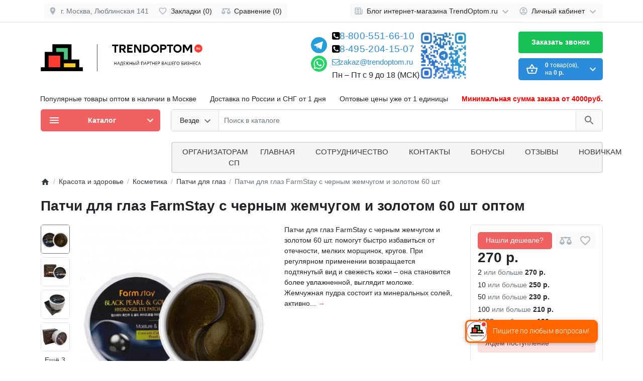

--- FILE ---
content_type: text/html; charset=utf-8
request_url: https://trendoptom.ru/patchi-dlya-glaz-farmstay-s-chernym-zhemchugom-i-zolotom-60-sht
body_size: 44919
content:
<!DOCTYPE html>
<html dir="ltr" lang="ru" >
<head>
<meta charset="UTF-8">
<meta name="viewport" content="width=device-width, initial-scale=1">
<meta http-equiv="X-UA-Compatible" content="IE=edge">
<meta name="theme-color" content="#ffffff">
<title>Купить Патчи для глаз FarmStay с черным жемчугом и золотом 60 шт  оптом, цена оптом от 190 рублей | ТрендОптом</title>
<base href="https://trendoptom.ru/">
<meta name="description" content="Заказать Патчи для глаз FarmStay с черным жемчугом и золотом 60 шт оптом со склада в Москве по низкой цене от 190 рублей. Гарантия качества, Доставка по России и СНГ от 1 дня. Купить Патчи для глаз FarmStay с черным жемчугом и золотом 60 шт в магазине Tre">
<meta property="og:title" content="Купить Патчи для глаз FarmStay с черным жемчугом и золотом 60 шт  оптом, цена оптом от 190 рублей | ТрендОптом" />
<meta property="og:type" content="website" />
<meta property="og:url" content="https://trendoptom.ru/patchi-dlya-glaz-farmstay-s-chernym-zhemchugom-i-zolotom-60-sht" />
<meta property="og:image" content="https://trendoptom.ru/image/cache/catalog/novinki/krasota-i-zdorove/patchi-dlya-glaz/patchi-dlya-glaz-farmstay-s-chernym-zhemchugom-i-zolotom-458x458.jpg" />
<script>
  var debounce = (callback, interval) => {
    var timeout;
    return function(...arguments) {
      clearTimeout(timeout);
      timeout = setTimeout(callback, interval, ...arguments);
    };
  }
    var toasts_timeout = 2000;
    
  var x_http_accept = 'text/html,application/xhtml+xml,application/xml;q=0.9,image/webp,image/apng,*/*;q=0.8,application/signed-exchange;v=b3;q=0.9';
</script>

<link href="catalog/view/theme/ft_frame/bootstrap/css/bootstrap.min.css" rel="preload" as="style">
<link href="catalog/view/theme/ft_frame/stylesheet/stylesheet4.css?v3.1.1" rel="preload" as="style">
<link href="catalog/view/theme/ft_frame/bootstrap/css/bootstrap.min.css" rel="stylesheet">
<link href="catalog/view/theme/ft_frame/stylesheet/stylesheet4.css?v3.1.1" rel="stylesheet">
<link href="catalog/view/javascript/font-awesome/css/font-awesome.min.css" rel="preload" as="style">
<link href="catalog/view/javascript/font-awesome/css/font-awesome.min.css" rel="stylesheet" type="text/css">
<link href="catalog/view/theme/ft_frame/javascript/owl-carousel/owl.carousel.min.css" rel="preload" as="style">
<link href="catalog/view/theme/ft_frame/javascript/owl-carousel/owl.carousel.min.css" type="text/css" rel="stylesheet" media="screen">
<link href="catalog/view/theme/default/stylesheet/mmlivesearch.css" rel="preload" as="style">
<link href="catalog/view/theme/default/stylesheet/mmlivesearch.css" type="text/css" rel="stylesheet" media="screen">
<link href="catalog/view/theme/ft_frame/stylesheet/custom.css" rel="preload" as="style">
<link href="catalog/view/theme/ft_frame/stylesheet/custom.css?v1" rel="stylesheet">
<link href="catalog/view/theme/ft_frame/javascript/jquery-3.5.1.min.js" rel="preload" as="script">
<link href="catalog/view/theme/ft_frame/bootstrap/js/popper.min.js" rel="preload" as="script">
<link href="catalog/view/theme/ft_frame/bootstrap/js/bootstrap.min.js" rel="preload" as="script">
<script src="catalog/view/theme/ft_frame/javascript/jquery-3.5.1.min.js"></script>
<script src="catalog/view/theme/ft_frame/bootstrap/js/popper.min.js"></script>
<script src="catalog/view/theme/ft_frame/bootstrap/js/bootstrap.min.js"></script>
<link href="catalog/view/theme/ft_frame/javascript/owl-carousel/owl.carousel.min.js" rel="preload" as="script">
<script src="catalog/view/theme/ft_frame/javascript/owl-carousel/owl.carousel.min.js"></script>
<link href="catalog/view/javascript/jquery/jquery.cookie.js" rel="preload" as="script">
<script src="catalog/view/javascript/jquery/jquery.cookie.js"></script>
<script type="text/javascript" src="/catalog/view/theme/ft_frame/javascript/jquery.magnific-popup.min.js"></script>
<link rel="stylesheet" type="text/css" href="/catalog/view/theme/ft_frame/stylesheet/magnific-popup.css">
<link href="catalog/view/theme/ft_frame/javascript/common.js?v3.1" rel="preload" as="script">
<link href="https://trendoptom.ru/patchi-dlya-glaz-farmstay-s-chernym-zhemchugom-i-zolotom-60-sht" rel="canonical">
<link href="https://trendoptom.ru/image/catalog/test/icon.png" rel="icon">

<style type="text/css">
	.mmlivesearch__result span.search_sel .w,
	.mmlivesearch__result span.search_sel.toproduct, 
	.mmlivesearch__result span.search_sel.tosearch{color: #000;}
	#phone .contact-header .dropdown-toggle{
		display: flex;
	    flex-flow: column;
	    justify-content: space-between;
	    height: 96px;
	}
	.fixated2 .last_resort{
    width: 100%;
    height: 60px;
    background: #fff;
    z-index: 998;
    display: block;
    position: fixed;
    top: 0px;
    box-shadow: 0 2px 10px 0 rgba(0, 0, 0, .12);
}
.fixated2 .last_resort .container{
	display: flex;
	flex-flow: wrap;
	justify-content: space-between;
	padding-top: 8px;
	padding-left:0px;
}
.fixated2 #ft_cart{order:33;}
.fixated2{padding-top: 64px;}
	.fixated2 .ft_menu_parent,
	.fixated2 .search,
	.fixated2 #ft_cart{transition: 1s all;}
	.back-button svg{margin-top: -3px;}
	.list_of_otgr a{    
		width: 194px;
	    height: 194px;
	    display: block;
	}

	.list_of_otgr .item{
		display: flex;
    	flex-flow: wrap;
    	gap: 12px;
    	padding: 1px;
	}
	.new_block h3{display: flex;
    justify-content: space-between;
	}
	.navi{
		display: flex;
		gap:10px;
	}
	.navi button{
		 padding: 10px 20px;
	    background-color: #2b8cdb;
	    color: white;
	    border: none;
	    border-radius: 5px;
	    cursor: pointer;
	    font-size: 29px;
	    outline: none;
	}
	.navi button span{
	    margin-top: -8px;
    height: 22px;
    display: flex;
    align-items: center;
    justify-content: center;
	}
	.list_revs .single .kek2{
		margin-bottom: 20px;
		display: block;
		border-bottom: 1px solid #ccc;
		padding-bottom: 20px;
	}
	.list_revs .single .kek2:last-child{
		border:none;
		padding-bottom: 0px;
	}
	.new_block > *{
		height: fit-content;
		background: #fff;
		border-radius: 8px;
-webkit-box-shadow: -1px 0px 0px 0px rgba(230, 230, 230, 0.86) inset;
-moz-box-shadow: -1px 0px 0px 0px rgba(230, 230, 230, 0.86) inset;
box-shadow: -1px 0px 0px 0px rgba(230, 230, 230, 0.86) inset;
		border:1px solid #e6e6e6;
}
	.list_revs  .owl-item img{
		max-height: 273.5px;
		width: auto;
	}
@media screen and (max-width: 1400px){
	.list_of_otgr a{    
		width: calc(33.33% - 10px);
		height: auto;
	}
}
@media screen and (max-width: 991px){
	.new_block{flex-flow: column;}
	.new_block > *{width: 100%;}
	.fixated2{padding-top:165px;}
	.fixated2 .last_resort .container{padding-left:0.75rem}
	.fixated2 .last_resort{height: 105px;}
	.fixated2 .mobile_cats,
	.fixated2 #ft_cart{margin:0px;max-width: calc(50% - 5px);min-width: calc(50% - 5px);}
	.fixated2 .mobile_cats{margin-right: 5px;}
	.fixated2 .search{margin-top: 5px;padding: 0px;order:552;}
	.fixated2 .mobile_cats{        align-content: center;
        justify-content: space-between;
        background: #f06262;
        color: #fff;
        font-size: 18px;
        font-weight: bold;
        border-radius: 5px;
		align-items: center;
		display: flex;
	}
	.fixated2 .mobile_cats svg{fill:#fff!important}
}
	.worktime{font-size: 16px;}
	@media screen and (max-width: 1400px){.top_text{font-size: 12px;}}
	@media screen and (max-width: 1200px){.top_text{font-size: 10px;}}
	@media screen and (max-width: 992px){.top_text{font-size: 14px;}.fixated2{padding-top: 164px;}}
</style>
<script src="https://smartcaptcha.yandexcloud.net/captcha.js" async defer></script>


</head>
<body class="loading ">


<header>
	<div class="last_resort">
		<div class="container"></div>
	</div>
	<nav id="top" class="border-bottom py-2 bg-white">
		<div class="container">
			<div class="row no-gutters">
				<div class="back-button btn btn-light p-1 px-sm-2 ml-2">	
					<span class="col-auto mx-2 mx-lg-0">
					<?xml version="1.0" encoding="utf-8"?>
					<svg width="18px" height="18px" viewBox="0 0 24 24" fill="none" xmlns="http://www.w3.org/2000/svg">
					<path fill-rule="evenodd" clip-rule="evenodd" d="M11.7071 4.29289C12.0976 4.68342 12.0976 5.31658 11.7071 5.70711L6.41421 11H20C20.5523 11 21 11.4477 21 12C21 12.5523 20.5523 13 20 13H6.41421L11.7071 18.2929C12.0976 18.6834 12.0976 19.3166 11.7071 19.7071C11.3166 20.0976 10.6834 20.0976 10.2929 19.7071L3.29289 12.7071C3.10536 12.5196 3 12.2652 3 12C3 11.7348 3.10536 11.4804 3.29289 11.2929L10.2929 4.29289C10.6834 3.90237 11.3166 3.90237 11.7071 4.29289Z" fill="#adb5bd"/>
					</svg>
					</span>
				</div>
								<div id="topAddress" class="col-auto align-self-center">
      <a class="btn btn-light p-1 px-sm-2 ml-2" href="#" data-toggle="modal" data-target="#ft_fmap">
        <span class="row no-gutters align-items-start">
          <span class="col-auto mx-2 mx-lg-0">
            <svg class="d-block ft-icon-18 text-gray-500 darker-on-hover" viewBox="0 0 24 24" xmlns="http://www.w3.org/2000/svg"><path d="M12 2C8.13 2 5 5.13 5 9c0 5.25 7 13 7 13s7-7.75 7-13c0-3.87-3.13-7-7-7zm0 9.5c-1.38 0-2.5-1.12-2.5-2.5s1.12-2.5 2.5-2.5 2.5 1.12 2.5 2.5-1.12 2.5-2.5 2.5z"></path></svg>
          </span>
          <span class="col-auto d-none d-md-block ml-2 mr-1 text-secondary">г. Москва, Люблинская 141</span>
        </span>
      </a></div>
				<div class="col">
          					<div class="btn-group">
            						<a class="btn btn-light p-1 px-sm-2" href="https://trendoptom.ru/wishlist">
							<span class="row no-gutters align-items-start">
								<span class="col-auto mx-2 mx-lg-0">
									<svg class="d-block ft-icon-18 text-gray-500 darker-on-hover" viewBox="0 0 24 24" xmlns="http://www.w3.org/2000/svg" >
										<path d="M16.5 3c-1.74 0-3.41.81-4.5 2.09C10.91 3.81 9.24 3 7.5 3 4.42 3 2 5.42 2 8.5c0 3.78 3.4 6.86 8.55 11.54L12 21.35l1.45-1.32C18.6 15.36 22 12.28 22 8.5 22 5.42 19.58 3 16.5 3zm-4.4 15.55l-.1.1-.1-.1C7.14 14.24 4 11.39 4 8.5 4 6.5 5.5 5 7.5 5c1.54 0 3.04.99 3.57 2.36h1.87C13.46 5.99 14.96 5 16.5 5c2 0 3.5 1.5 3.5 3.5 0 2.89-3.14 5.74-7.9 10.05z"/>
									</svg>
								</span>
								<span class="col-auto d-none d-md-block ml-2 mr-1" id="wishlist-total">
									Закладки (0)
								</span>
							</span>
						</a>
                        						<a class="btn btn-light p-1 px-sm-2" href="https://trendoptom.ru/compare-products">
							<span class="row no-gutters align-items-start">
								<span class="col-auto mx-2 mx-lg-0">
									<svg class="d-block ft-icon-18 text-gray-500 darker-on-hover" viewBox="0 0 24 24" xmlns="http://www.w3.org/2000/svg" >
										<path d="M 12 4 A 2 2 0 0 0 10.269531 5 L 5 5 L 2 5 L 2 7 L 4 7 L 0 15 C 0 17.761 2.239 20 5 20 C 7.761 20 10 17.761 10 15 L 6 7 L 10.271484 7 A 2 2 0 0 0 12 8 A 2 2 0 0 0 13.730469 7 L 18 7 L 14 15 C 14 17.761 16.239 20 19 20 C 21.761 20 24 17.761 24 15 L 20 7 L 22 7 L 22 5 L 13.728516 5 A 2 2 0 0 0 12 4 z M 5 9.0214844 L 7.9882812 15 L 2.0117188 15 L 5 9.0214844 z M 19 9.0214844 L 21.988281 15 L 16.011719 15 L 19 9.0214844 z"/>
									</svg>
								</span>
								<span class="col-auto d-none d-md-block ml-2 mr-1" id="compare-total">
									Сравнение (0)
								</span>
							</span>
						</a>
            					</div>
          				</div>

				<div class="col-auto">
					<div class="btn-group">
						<div class="btn-group">
	<a class="btn btn-light dropdown-toggle p-1 px-sm-2" href="#" title="Блог интернет-магазина TrendOptom.ru" data-toggle="dropdown">
		<span class="row no-gutters align-items-start">
			<span class="col-auto mx-2 mx-lg-0">
				<svg class="d-block ft-icon-18 text-gray-500 darker-on-hover" viewBox="0 0 24 24" xmlns="http://www.w3.org/2000/svg" >
					<path d="M 2 3 L 2 18 C 2 19.64497 3.3550302 21 5 21 L 19 21 C 20.64497 21 22 19.64497 22 18 L 22 7 L 20 7 L 20 18 C 20 18.56503 19.56503 19 19 19 C 18.43497 19 18 18.56503 18 18 L 18 3 L 2 3 z M 4 5 L 16 5 L 16 18 C 16 18.388348 16.278986 18.657986 16.416016 19 L 5 19 C 4.4349698 19 4 18.56503 4 18 L 4 5 z M 6 7 L 6 10 L 14 10 L 14 7 L 6 7 z M 6 12 L 6 14 L 14 14 L 14 12 L 6 12 z M 6 16 L 6 18 L 14 18 L 14 16 L 6 16 z"/>
				</svg>
			</span>
			<span class="col-auto d-none d-lg-block ml-2 mr-1">
				Блог интернет-магазина TrendOptom.ru
			</span>
			<span class="col-auto d-none d-lg-block">
				<svg class="d-block ft-icon-24 text-gray-500 darker-on-hover" viewBox="0 0 24 24" xmlns="http://www.w3.org/2000/svg" >
					<path transform="translate(0 2)" d="M7.41 7.84L12 12.42l4.59-4.58L18 9.25l-6 6-6-6z"/>
				</svg>
			</span>
		</span>
	</a>
	<div class="dropdown-menu dropdown-menu-right">
				<a class="dropdown-item" href="https://trendoptom.ru/novosti">Новости (0)</a>
						<a class="dropdown-item" href="https://trendoptom.ru/index.php?route=blog/category&amp;blog_category_id=70">Обзоры (0)</a>
						<a class="dropdown-item" href="https://trendoptom.ru/trendy-i-podborki">Тренды и подборки (3)</a>
						<div class="dropdown-divider"></div>
		<a class="dropdown-item see-all" href="https://trendoptom.ru/index.php?route=blog/latest">Смотреть Весь Блог интернет-магазина TrendOptom.ru</a>
	</div>
</div>

						

            						<div class="btn-group">
							<a class="btn btn-light dropdown-toggle p-1 px-sm-2" href="#" title="Личный кабинет" data-toggle="dropdown">
								<span class="row no-gutters align-items-start">
									<span class="col-auto mx-2 mx-lg-0">
										<svg class="d-block ft-icon-18 text-gray-500 darker-on-hover" viewBox="0 0 24 24" xmlns="http://www.w3.org/2000/svg" >
											<path d="M12 2C6.48 2 2 6.48 2 12s4.48 10 10 10 10-4.48 10-10S17.52 2 12 2zM7.07 18.28c.43-.9 3.05-1.78 4.93-1.78s4.51.88 4.93 1.78C15.57 19.36 13.86 20 12 20s-3.57-.64-4.93-1.72zm11.29-1.45c-1.43-1.74-4.9-2.33-6.36-2.33s-4.93.59-6.36 2.33C4.62 15.49 4 13.82 4 12c0-4.41 3.59-8 8-8s8 3.59 8 8c0 1.82-.62 3.49-1.64 4.83zM12 6c-1.94 0-3.5 1.56-3.5 3.5S10.06 13 12 13s3.5-1.56 3.5-3.5S13.94 6 12 6zm0 5c-.83 0-1.5-.67-1.5-1.5S11.17 8 12 8s1.5.67 1.5 1.5S12.83 11 12 11z"/>
										</svg>
									</span>
									<span class="col-auto d-none d-lg-block ml-2 mr-1">
										Личный кабинет
									</span>
									<span class="col-auto d-none d-lg-block">
										<svg class="d-block ft-icon-24 text-gray-500 darker-on-hover" viewBox="0 0 24 24" xmlns="http://www.w3.org/2000/svg" >
											<path transform="translate(0 2)" d="M7.41 7.84L12 12.42l4.59-4.58L18 9.25l-6 6-6-6z"/>
										</svg>
									</span>
								</span>
							</a>
							<div class="dropdown-menu dropdown-menu-right text-right">
																<a class="dropdown-item" href="https://trendoptom.ru/simpleregister">Регистрация</a>
								<a class="dropdown-item" href="https://trendoptom.ru/login">Авторизация</a>
															</div>
						</div>
            					</div>
				</div>
			</div>
		</div>
	</nav>
	<div class="container">
		<div class="row align-items-center epic-top">
			<div class="col-12 col-lg-3 col-aside order-lg-1 with_logo">
        <div class="row align-items-center no-gutters">

                    <!-- <div class="col-auto d-lg-none">
            <button class="btn btn-link p-2 rounded-lg shadow-none" data-toggle="modal" data-target="#ftModalMenu">
              <svg class="d-block text-dark" width="28px" height="28px" fill="currentColor" viewBox="0 0 24 24"  xmlns="http://www.w3.org/2000/svg">
      					<path d="M3 18h18v-2H3v2zm0-5h18v-2H3v2zm0-7v2h18V6H3z"/>
      				</svg>
            </button>
          </div> -->
                    <div class="col">
            <div id="logo" class="text-center text-lg-left">
    					            <a href="https://trendoptom.ru">
        <img src="/image/catalog/work/cutLogo.png" srcset="/image/catalog/work/cutLogo.png 1x, https://trendoptom.ru/image/cache/catalog/work/cutLogo-1890x758.png 2x, https://trendoptom.ru/image/cache/catalog/work/cutLogo-2835x1137.png 3x, https://trendoptom.ru/image/cache/catalog/work/cutLogo-3780x1516.png 4x" title="Trendoptom.ru" alt="Trendoptom.ru" class="img-fluid" />
      </a>
          				</div>
          </div>

                    <div class="col-auto d-lg-none hide_me">
            <button class="btn btn-link p-2 rounded-lg shadow-none position-relative" data-toggle="modal" data-target="#ft_popup_cart">
              <svg class="d-block text-dark" width="28px" height="28px"  fill="currentColor" viewBox="0 0 24 24"  xmlns="http://www.w3.org/2000/svg">
      					<path d="M22 9h-4.79l-4.38-6.56c-.19-.28-.51-.42-.83-.42s-.64.14-.83.43L6.79 9H2c-.55 0-1 .45-1 1 0 .09.01.18.04.27l2.54 9.27c.23.84 1 1.46 1.92 1.46h13c.92 0 1.69-.62 1.93-1.46l2.54-9.27L23 10c0-.55-.45-1-1-1zM12 4.8L14.8 9H9.2L12 4.8zM18.5 19l-12.99.01L3.31 11H20.7l-2.2 8zM12 13c-1.1 0-2 .9-2 2s.9 2 2 2 2-.9 2-2-.9-2-2-2z"/>
      				</svg>
              <span id="ft_m_cart_total"  class="position-absolute t-0 r-0 mr-0 mt-1 badge rounded-pill text-gray-400"></span>
            </button>
            <script>$(function() { $('#ft_m_cart_total').html($('#ft_cart > button #ft_cart_total .products > b').text()) })</script>
          </div>
          
        </div>
			</div>
			<div class="col-12 col-lg-auto order-lg-2 ft_contacts">

<div id="h-contacts" class="text-center text-lg-left">
  <div class=" d-none d-lg-block ">
 <!--  	<div class="row no-gutters justify-content-center align-items-center mb-1">
  		<div class="col-auto">
  			  				<svg class="d-block ft-icon-24 m-0 text-gray-500 darker-on-hover" viewBox="0 0 24 24" xmlns="http://www.w3.org/2000/svg">
  					<path d="M6.62 10.79c1.44 2.83 3.76 5.14 6.59 6.59l2.2-2.2c.27-.27.67-.36 1.02-.24 1.12.37 2.33.57 3.57.57.55 0 1 .45 1 1V20c0 .55-.45 1-1 1-9.39 0-17-7.61-17-17 0-.55.45-1 1-1h3.5c.55 0 1 .45 1 1 0 1.25.2 2.45.57 3.57.11.35.03.74-.25 1.02l-2.2 2.2z"/>
  				</svg>
  			  		</div>
  		<div class="col-auto">
  			<div class="h5 m-0 phone-number mx-2">
  				<a href="" class="text-decoration-none text-dark dark-on-hover">8-495-204-15-07</a>
  			</div>
  		</div>
  		  		<div class="col-auto">
  			<a href="#ft_header_contacts" data-toggle="modal" data-whatever="contacts">
  				<svg class="d-block  ft-icon-24 m-0 text-gray-500 darker-on-hover" viewBox="0 0 24 24" xmlns="http://www.w3.org/2000/svg">
  					<path d="M7.41 8.59L12 13.17l4.59-4.58L18 10l-6 6-6-6 1.41-1.41z"/>
  				</svg>
  			</a>
  		</div>
  		  	</div> -->
  	  	  	<small class="d-block ml-lg-1">
  		<a class="text-secondary border-bottom border-bottom-dashed-style text-decoration-none" href="#ft_header_contacts" data-toggle="modal" data-whatever="callback"></a>
  	</small>
  	  </div>
		<div class="modal fade" id="ft_header_contacts" tabindex="-1" role="dialog">
		<div class="modal-dialog modal-dialog-centered modal-sm" role="document">
			<div class="modal-content text-left">
				<div class="modal-header no-gutters">
					<div class="col-auto">
						<svg class="d-block ft-icon-24 my-0 mr-3 text-gray-500" viewBox="0 0 24 24" xmlns="http://www.w3.org/2000/svg">
							<path d="M21,12.22C21,6.73,16.74,3,12,3c-4.69,0-9,3.65-9,9.28C2.4,12.62,2,13.26,2,14v2c0,1.1,0.9,2,2,2h1v-6.1 c0-3.87,3.13-7,7-7s7,3.13,7,7V19h-8v2h8c1.1,0,2-0.9,2-2v-1.22c0.59-0.31,1-0.92,1-1.64v-2.3C22,13.14,21.59,12.53,21,12.22z"/><circle cx="9" cy="13" r="1"/><circle cx="15" cy="13" r="1"/><path d="M18,11.03C17.52,8.18,15.04,6,12.05,6c-3.03,0-6.29,2.51-6.03,6.45c2.47-1.01,4.33-3.21,4.86-5.89 C12.19,9.19,14.88,11,18,11.03z"/>
						</svg>
					</div>
					<div class="col">
						<div class="h5 modal-title">
							<a class="text-dark" href="https://trendoptom.ru/contact">Контакты</a>
						</div>
					</div>
					<div class="col-auto">
						<a href="#" class="d-block ml-2" data-dismiss="modal">
							<svg class="d-block ft-icon-24 m-0 text-gray-500 darker-on-hover" viewBox="0 0 24 24" xmlns="http://www.w3.org/2000/svg">
								<path d="M19 6.41L17.59 5 12 10.59 6.41 5 5 6.41 10.59 12 5 17.59 6.41 19 12 13.41 17.59 19 19 17.59 13.41 12z"></path>
							</svg>
						</a>
					</div>
				</div>
				<div class="modal-body">
					<ul class="nav nav-pills nav-pills-light mb-3">
												<li class="nav-item"><a class="nav-link text-dark px-2 py-1 mr-2 active" href="#tab-contacts" data-toggle="tab">Контакты</a></li>
																		<li class="nav-item"><a class="nav-link text-dark px-2 py-1 mr-2" href="#tab-callback" data-toggle="tab">Перезвоните мне</a></li>
											</ul>
					<div class="tab-content">
												<div class="tab-pane active" id="tab-contacts">
														<div>
								<hr class="my-2">
																																<div class="row no-gutters align-items-center">
																		<div class="col">
										<div class="h6 m-0 ">  8-495-204-15-07</div>
									</div>
																		<div class="col-auto">
																														<a href="tel:84952041507" class="btn btn-sm btn-success">
											<svg class="d-block ft-icon-18 m-0" viewBox="0 0 24 24" xmlns="http://www.w3.org/2000/svg">
												<path d="M6.62 10.79c1.44 2.83 3.76 5.14 6.59 6.59l2.2-2.2c.27-.27.67-.36 1.02-.24 1.12.37 2.33.57 3.57.57.55 0 1 .45 1 1V20c0 .55-.45 1-1 1-9.39 0-17-7.61-17-17 0-.55.45-1 1-1h3.5c.55 0 1 .45 1 1 0 1.25.2 2.45.57 3.57.11.35.03.74-.25 1.02l-2.2 2.2z"/>
											</svg>
										</a>
																			</div>
																	</div>
																<hr class="my-2">
																								<div class="row no-gutters align-items-center">
																		<div class="col">
										<div class="h6 m-0 ">8-800-551-66-10</div>
									</div>
																		<div class="col-auto">
																														<a href="tel:88005516610" class="btn btn-sm btn-success">
											<svg class="d-block ft-icon-18 m-0" viewBox="0 0 24 24" xmlns="http://www.w3.org/2000/svg">
												<path d="M6.62 10.79c1.44 2.83 3.76 5.14 6.59 6.59l2.2-2.2c.27-.27.67-.36 1.02-.24 1.12.37 2.33.57 3.57.57.55 0 1 .45 1 1V20c0 .55-.45 1-1 1-9.39 0-17-7.61-17-17 0-.55.45-1 1-1h3.5c.55 0 1 .45 1 1 0 1.25.2 2.45.57 3.57.11.35.03.74-.25 1.02l-2.2 2.2z"/>
											</svg>
										</a>
																			</div>
																	</div>
																<hr class="my-2">
															</div>
																				</div>
																		<div class="tab-pane" id="tab-callback">
							<div>
								<form id="ft-callback-form">
									<div class="form-row">
										<div class="col-12 mb-2">
											<div class="position-relative">
												<span class="d-flex h-100 align-items-center position-absolute t-0 l-0 mx-3">
													<svg class="d-block ft-icon-24 text-gray-500 mx-n1" viewBox="0 0 24 24" xmlns="http://www.w3.org/2000/svg">
														<path d="M12 12c2.21 0 4-1.79 4-4s-1.79-4-4-4-4 1.79-4 4 1.79 4 4 4zm0 2c-2.67 0-8 1.34-8 4v2h16v-2c0-2.66-5.33-4-8-4z"/>
													</svg>
												</span>
												<input type="text" name="c_name" class="form-control pl-5" placeholder="Ваше имя *" value="">
											</div>
										</div>
										<div class="col-12 mb-2">
											<div class="position-relative">
												<span class="d-flex h-100 align-items-center position-absolute t-0 l-0 mx-3">
													<svg class="d-block ft-icon-24 text-gray-500 mx-n1" height="24" viewBox="0 0 24 24" xmlns="http://www.w3.org/2000/svg">
														<path d="M6.62 10.79c1.44 2.83 3.76 5.14 6.59 6.59l2.2-2.2c.27-.27.67-.36 1.02-.24 1.12.37 2.33.57 3.57.57.55 0 1 .45 1 1V20c0 .55-.45 1-1 1-9.39 0-17-7.61-17-17 0-.55.45-1 1-1h3.5c.55 0 1 .45 1 1 0 1.25.2 2.45.57 3.57.11.35.03.74-.25 1.02l-2.2 2.2z"/>
													</svg>
												</span>
												<input type="tel" name="c_phone" data-mask="+7(999) 999-99-99" class="form-control pl-5" placeholder="Ваш телефон *" value="">
											</div>
										</div>
										<div class="col-12 mb-2">
											<div class="position-relative glsi">
												<input type="checkbox" name="agree"  class="" checked="checked" required="">
												<label for="agree">Отправляя форму, согласен на обработку <a href="/policy">персональных данных</a></label>
												
											</div>
										</div>
						
										
										<div id="captcha-container2"
     class="smart-captcha"
     data-sitekey="ysc1_jZ69eqqL8Z73p06FqrjlLAotVWVzcATA8FzvPQyd63e4a5da"
     data-callback="onCaptchaSuccess2"
      data-robustness="medium"
      data-size="compact"
      style="transform: scale(0.8);">
</div>
<input type="hidden" name="smart-token2" value="">
					
					
				
										<div class="col-12">
											<div class="comment-show">
												<a href="#ft_header_contacts-comment" class="text-decoration-none text-secondary" data-toggle="collapse" onclick="$('#ft_header_contacts .comment-show').slideToggle(350)">Комментарий...</a>
											</div>
											<div class="collapse position-relative" id="ft_header_contacts-comment">
												<a class="d-block position-absolute t-0 r-0 p-2" data-toggle="collapse" href="#ft_header_contacts-comment" onclick="$('#ft_header_contacts .comment-show').slideToggle(350)">
													<svg class="d-block ft-icon-18 text-gray-500 darker-on-hover" viewBox="0 0 24 24" xmlns="http://www.w3.org/2000/svg">
														<path d="M12 7c2.76 0 5 2.24 5 5 0 .65-.13 1.26-.36 1.83l2.92 2.92c1.51-1.26 2.7-2.89 3.43-4.75-1.73-4.39-6-7.5-11-7.5-1.4 0-2.74.25-3.98.7l2.16 2.16C10.74 7.13 11.35 7 12 7zM2 4.27l2.28 2.28.46.46C3.08 8.3 1.78 10.02 1 12c1.73 4.39 6 7.5 11 7.5 1.55 0 3.03-.3 4.38-.84l.42.42L19.73 22 21 20.73 3.27 3 2 4.27zM7.53 9.8l1.55 1.55c-.05.21-.08.43-.08.65 0 1.66 1.34 3 3 3 .22 0 .44-.03.65-.08l1.55 1.55c-.67.33-1.41.53-2.2.53-2.76 0-5-2.24-5-5 0-.79.2-1.53.53-2.2zm4.31-.78l3.15 3.15.02-.16c0-1.66-1.34-3-3-3l-.17.01z"/>
													</svg>
												</a>
												<textarea name="c_comment" class="form-control pr-5" rows="3" placeholder="Напишите комментарий"></textarea>
											</div>
										</div>
									</div>
								</form>
							</div>
							<div class="my-3">
								Оператор перезвонит в рабочее время в течение 2 часов
							</div>
							<div class="text-right">
								<button type="button" class="btn btn-primary" id="ft-callback-send" onclick="ft_callback()">
									<span class="row no-gutters alig-items-center">
										<span class="col-auto">
											<span class="loading-icon mr-3">
												<span class="spinner-border ft-icon-18 d-block text-white"></span>
											</span>
										</span>
										<span class="col">
											Отправить заявку
										</span>
									</span>

								</button>
							</div>
							<script>
								function onCaptchaSuccess2(token) {
								    $('input[name="smart-token2"]').val(token);
								}
								function ft_callback() {

									// 1. Получаем токен из скрытого поля
    var smartToken = $('#ft-callback-form input[name="smart-token"]').val();

    // 2. Если токен пустой — выдаем ошибку и останавливаем отправку
    if (!smartToken) {
        $('#ft-callback-form #captcha-container2').addClass('border border-danger');
        if ($('#ft-callback-form .captcha-error').length == 0) {
            $('#ft-callback-form #captcha-container2').after('<small class="d-block text-danger captcha-error">Пожалуйста, подтвердите, что вы не робот</small>');
        }
        return; // Останавливаем выполнение функции
    }

									$('#ft-callback-form input').removeClass('border-danger');
									$('#ft-callback-form .text-danger').remove();

									$.ajax({
										url: 'index.php?route=extension/module/frametheme/ft_contacts/callback',
										type: 'post',
										data: $('#ft-callback-form').serialize(),
										dataType: 'json',
										beforeSend: function() {

											$('#ft-callback-send').addClass('loading').attr('disabled','diasbled');

										},
										complete: function() {

											$('#ft-callback-send').removeClass('loading').removeAttr('disabled');

										},
										success: function(json) {

											if (!json['error']) {

												$('#ft-callback-form').parent().html('<div class="h6 mt-4">' + json['success'] + '</div>');
												$('#ft-callback-send').remove();

											} else {

												if (json['error']['name']) {
													$('#ft-callback-form input[name=\'c_name\']').addClass('border-danger');
													$('#ft-callback-form input[name=\'c_name\']').parent().after('<small class="d-block text-danger">' + json['error']['name'] + '</small>');
												}

												if (json['error']['phone']) {
													$('#ft-callback-form input[name=\'c_phone\']').addClass('border-danger');
													$('#ft-callback-form input[name=\'c_phone\']').parent().after('<small class="d-block text-danger">' + json['error']['phone'] + '</small>');
												}
												
												if (json['error']['captcha']) {
													$('#ft-callback-form #captcha-container2').addClass('border border-danger');
													$('#ft-callback-form #captcha-container2').after('<small class="d-block text-danger">' + json['error']['captcha'] + '</small>');
												}

											}

										},
										error: function(xhr, ajaxOptions, thrownError) {
											console.log(thrownError + "\r\n" + xhr.statusText + "\r\n" + xhr.responseText);
										}
									});
								}


							function ft_contacts_run_scripts() {
								$('#ft_header_contacts-comment').on('shown.bs.collapse', function () {
									$(this).find('textarea').focus();
								});

								$('#ft_header_contacts').on('hidden.bs.modal', function (e) {
									$('#ft-callback-form input').removeClass('border-danger');
									$('#ft-callback-form .text-danger').remove();
								});


								$('#ft_header_contacts').on('show.bs.modal', function (e) {

									var button = $(e.relatedTarget);
									var whatever = button.data('whatever');

									if (whatever == 'callback') {
										$('#ft_header_contacts a[href=\'#tab-callback\']').trigger('click');
									} else if (whatever == 'contacts') {
										$('#ft_header_contacts a[href=\'#tab-contacts\']').trigger('click');
									}

								});


							}

							ft_contacts_run_scripts();

							if ($('input[data-mask]').length > 0) {
								if (typeof jQuery().mask != 'function') {
									$.getScript("catalog/view/theme/ft_frame/javascript/plugins/masked-input/jquery.maskedinput.min.js", function( data, textStatus, jqxhr ) {
										$('input[data-mask]').each(function() {
											$(this).mask($(this).attr('data-mask'));
										});
									});
								} else {
									$('input[data-mask]').each(function() {
										$(this).mask($(this).attr('data-mask'));
									});
								}
							}

							</script>
						</div>
											</div>
				</div>
			</div>
		</div>
	</div>

    <button type="button" id="m-header-contacts-button" class="btn btn-light shadow rounded-circle p-2 p-md-2 d-none d-lg-none mt-3" data-target="#ft_header_contacts" data-toggle="modal" data-whatever="contacts">
    <svg class="d-block ft-icon m-0 text-gray-600 darker-on-hover m-0" width="28" height="28" viewBox="0 0 24 24" xmlns="http://www.w3.org/2000/svg">
      <path d="M6.62 10.79c1.44 2.83 3.76 5.14 6.59 6.59l2.2-2.2c.27-.27.67-.36 1.02-.24 1.12.37 2.33.57 3.57.57.55 0 1 .45 1 1V20c0 .55-.45 1-1 1-9.39 0-17-7.61-17-17 0-.55.45-1 1-1h3.5c.55 0 1 .45 1 1 0 1.25.2 2.45.57 3.57.11.35.03.74-.25 1.02l-2.2 2.2z"/>
    </svg>
  </button>
  <script>
    window.onload = () => {
      var m_header_contacts_button = document.querySelector('#m-header-contacts-button'),
          footer_fixed_buttons = document.querySelector('#footer-fixed-buttons');

      if (m_header_contacts_button != null && footer_fixed_buttons != null) {

        footer_fixed_buttons.append(m_header_contacts_button);
        m_header_contacts_button.classList.remove('d-none');

      }
    }
  </script>
  
  </div>

</div>
			<div class="col-xs-12 col-sm-12 col-md-6 col-lg-3 col-xl-3 order-lg-3 top_text before_search">
				<div>Популярные товары оптом в наличии в Москве</div>
				<div>Доставка по России и СНГ от 1 дня</div>
				<div>Оптовые цены уже от 1 единицы</div>
				<div class="red">Минимальная сумма заказа от 4000руб.</div>
				
			</div>
			<div class="col-xs-12 col-sm-12 col-md-6 col-lg-3 order-lg-3 top_text search_parent">
<div class="phone-box col-xs-12 col-sm-12 col-md-12 col-md-push-0 text-xs-center text-sm-center text-md-center">
	<div id="phone">
		<div class="head_soc_icons">
			<a href="https://t.me/trendoptom_msk" target="_blank" rel="nofollow"> <span style="display: none;">telegram</span>
				<svg id="Layer_11" style="enable-background:new 0 0 512 512;" version="1.1" viewBox="0 0 512 512" xml:space="preserve" xmlns="http://www.w3.org/2000/svg" xmlns:xlink="http://www.w3.org/1999/xlink">
					<style type="text/css">
					.st01 {
						fill: #229ED9;
					}
					
					.st1 {
						fill: #FFFFFF;
					}
					
					.st2 {
						fill: #D2E4F0;
					}
					
					.st3 {
						fill: #B5CFE4;
					}
					</style>
					<g>
						<linearGradient gradientUnits="userSpaceOnUse" id="SVGID_1_" x1="256" x2="256" y1="0" y2="510.1322">
							<stop offset="0" style="stop-color:#41BCE7"></stop>
							<stop offset="1" style="stop-color:#22A6DC"></stop>
						</linearGradient>
						<circle class="st01" cx="256" cy="256" r="256"></circle>
						<g>
							<path class="st1" d="M380.6,147.3l-45.7,230.5c0,0-6.4,16-24,8.3l-105.5-80.9L167,286.7l-64.6-21.7c0,0-9.9-3.5-10.9-11.2    c-1-7.7,11.2-11.8,11.2-11.8l256.8-100.7C359.5,141.2,380.6,131.9,380.6,147.3z"></path>
							<path class="st2" d="M197.2,375.2c0,0-3.1-0.3-6.9-12.4c-3.8-12.1-23.3-76.1-23.3-76.1l155.1-98.5c0,0,9-5.4,8.6,0    c0,0,1.6,1-3.2,5.4c-4.8,4.5-121.8,109.7-121.8,109.7"></path>
							<path class="st3" d="M245.8,336.2l-41.7,38.1c0,0-3.3,2.5-6.8,0.9l8-70.7"></path>
						</g>
					</g>
				</svg>
			</a>
			<a href="https://api.whatsapp.com/send?phone=79856818804" target="_blank" rel="nofollow"> <span style="display: none;">whatsapp</span>
				<svg id="Layer_1" style="enable-background:new 0 0 1000 1000;" version="1.1" viewBox="0 0 1000 1000" xml:space="preserve" xmlns="http://www.w3.org/2000/svg" xmlns:xlink="http://www.w3.org/1999/xlink">
					<style type="text/css">
					.st0 {
						fill: #25D366;
					}
					
					.st1 {
						fill-rule: evenodd;
						clip-rule: evenodd;
						fill: #FFFFFF;
					}
					</style>
					<title></title>
					<g>
						<path class="st0" d="M500,1000L500,1000C223.9,1000,0,776.1,0,500v0C0,223.9,223.9,0,500,0h0c276.1,0,500,223.9,500,500v0   C1000,776.1,776.1,1000,500,1000z"></path>
						<g>
							<g id="WA_Logo">
								<g>
									<path class="st1" d="M733.9,267.2c-62-62.1-144.6-96.3-232.5-96.4c-181.1,0-328.6,147.4-328.6,328.6      c0,57.9,15.1,114.5,43.9,164.3L170.1,834l174.2-45.7c48,26.2,102,40,157,40h0.1c0,0,0,0,0,0c181.1,0,328.5-147.4,328.6-328.6      C830.1,411.9,796,329.3,733.9,267.2z M501.5,772.8h-0.1c-49,0-97.1-13.2-139-38.1l-10-5.9L249,755.9l27.6-100.8l-6.5-10.3      c-27.3-43.5-41.8-93.7-41.8-145.4c0.1-150.6,122.6-273.1,273.3-273.1c73,0,141.5,28.5,193.1,80.1c51.6,51.6,80,120.3,79.9,193.2      C774.6,650.3,652,772.8,501.5,772.8z M651.3,568.2c-8.2-4.1-48.6-24-56.1-26.7c-7.5-2.7-13-4.1-18.5,4.1      c-5.5,8.2-21.2,26.7-26,32.2c-4.8,5.5-9.6,6.2-17.8,2.1c-8.2-4.1-34.7-12.8-66-40.8c-24.4-21.8-40.9-48.7-45.7-56.9      c-4.8-8.2-0.5-12.7,3.6-16.8c3.7-3.7,8.2-9.6,12.3-14.4c4.1-4.8,5.5-8.2,8.2-13.7c2.7-5.5,1.4-10.3-0.7-14.4      c-2.1-4.1-18.5-44.5-25.3-61c-6.7-16-13.4-13.8-18.5-14.1c-4.8-0.2-10.3-0.3-15.7-0.3c-5.5,0-14.4,2.1-21.9,10.3      c-7.5,8.2-28.7,28.1-28.7,68.5c0,40.4,29.4,79.5,33.5,84.9c4.1,5.5,57.9,88.4,140.3,124c19.6,8.5,34.9,13.5,46.8,17.3      c19.7,6.3,37.6,5.4,51.7,3.3c15.8-2.4,48.6-19.9,55.4-39c6.8-19.2,6.8-35.6,4.8-39C665,574.4,659.5,572.4,651.3,568.2z"></path>
								</g>
							</g>
						</g>
					</g>
				</svg>
			</a>
		</div>
		<div class="contact-header">
			<div class="dropdown-toggle" data-toggle="dropdown">
				
				<div class="additional-tel dth">
					<div class="icon-image"><i class="fa fa-phone-square"></i></div>
					<div class="tel-info dtch"> <a href="tel:8-800-551-66-10">8-800-551-66-10</a> </div>
				</div>
				<div class="additional-tel dth">
					<div class="icon-image"><i class="fa fa-phone-square"></i></div>
					<div class="tel-info dtch"> <a href="tel:8-495-204-15-07">8-495-204-15-07</a> </div>
				</div>
				<a target="_blank" class="mail_header" href="mailto:zakaz@trendoptom.ru">
					<div class="icon-image"><i class="fa fa-envelope-o"></i></div>zakaz@trendoptom.ru</a>
					<div class="worktime">Пн – Пт с 9 до 18 (МСК)</div>
				<!-- <i class="car-down fa fa-angle-down"></i>	 --></div>
			<!-- <ul class="dropdown-menu drop-contacts">
																									<li><a target="_blank" href="mailto:zakaz@trendoptom.ru">
							<div class="icon-image"><i class="fa fa-envelope-o"></i></div>zakaz@trendoptom.ru</a></li>
																																	<li class="line-contact"></li>
							<li class="info-contact">Пн – Пт с 9:00 до 18:00 (МСК)</li>
											</ul> -->
		</div>
	</div>
	<div class="qr-code">
		<a href="https://t.me/trendoptom_ru" target="blank">
			<img src="/catalog/view/theme/ft_frame/image/qr.jpg" alt="" height="96" />
		</a>
	</div>
</div>
			
			</div>
			<div class="col-12 col-lg order-lg-6 mb-3 mb-lg-4 search"><div id="ftSearch" class="position-relative">
	<div class="input-group border border-current text-gray-400 rounded bg-white">
				<div class="input-group-prepend">
			<button class="btn btn-light border-top-0 border-bottom-0 border-left-0 border-right dropdown-toggle select-button py-2 px-3 pr-md-2" type="button" data-toggle="dropdown">
				<span class="row no-gutters align-items-center m-1">
					<span class="col-auto">
						<span class="select-text d-none d-md-block float-left text-truncate mr-1">Везде</span>
					</span>
					<span class="col-auto">
						<svg class="d-block ft-icon-24 text-secondary darker-on-hover" viewBox="0 0 24 20" xmlns="http://www.w3.org/2000/svg">
							<path d="M7.41 7.84L12 12.42l4.59-4.58L18 9.25l-6 6-6-6z"></path>
						</svg>
					</span>
				</span>
			</button>
			<div class="select-list dropdown-menu ">
				<span class="dropdown-item cursor-pointer active" data-category="0">Везде</span>
								<span class="dropdown-item cursor-pointer" data-category="93">Новые поступления</span>
								<span class="dropdown-item cursor-pointer" data-category="99">Хиты продаж</span>
								<span class="dropdown-item cursor-pointer" data-category="97">Распродажа</span>
								<span class="dropdown-item cursor-pointer" data-category="116">Товары для маркетплейсов</span>
								<span class="dropdown-item cursor-pointer" data-category="60">Красота и здоровье</span>
								<span class="dropdown-item cursor-pointer" data-category="268">Товары для дома</span>
								<span class="dropdown-item cursor-pointer" data-category="95">Новогодние товары</span>
								<span class="dropdown-item cursor-pointer" data-category="75">Автоаксессуары</span>
								<span class="dropdown-item cursor-pointer" data-category="94">Спорт и отдых</span>
								<span class="dropdown-item cursor-pointer" data-category="102">Подарки и сувениры</span>
								<span class="dropdown-item cursor-pointer" data-category="63">Электроника</span>
								<span class="dropdown-item cursor-pointer" data-category="267">Аксессуары</span>
								<span class="dropdown-item cursor-pointer" data-category="98">3D светильники</span>
								<span class="dropdown-item cursor-pointer" data-category="264">Портмоне (кошельки)</span>
								<span class="dropdown-item cursor-pointer" data-category="265">Рюкзаки</span>
								<span class="dropdown-item cursor-pointer" data-category="266">Сумки</span>
								<span class="dropdown-item cursor-pointer" data-category="62">Наручные часы</span>
								<span class="dropdown-item cursor-pointer" data-category="229">Товары для детей</span>
								<span class="dropdown-item cursor-pointer" data-category="59">Детские игрушки</span>
								<span class="dropdown-item cursor-pointer" data-category="89">Товары из телемагазина</span>
								<span class="dropdown-item cursor-pointer" data-category="187">Товары для животных</span>
								<span class="dropdown-item cursor-pointer" data-category="269">Сад и дача</span>
							</div>
		</div>
				<input type="search" name="search" value="" placeholder="Поиск в каталоге" class="form-control border-left border-0 bg-transparent h-auto text-center text-md-left" autocomplete="off">
		<input type="hidden" name="category_id" value="0" />
        <input type="hidden" name="sub_category" value="true">
        		<div class="input-group-append">
			<button type="button" class="search-button btn btn-light border-top-0 border-bottom-0 border-right-0 border-left py-2 px-3">
				<span class="d-blok my-1">
					<svg class="d-block ft-icon-24 text-secondary darker-on-hover" viewBox="0 0 24 24" xmlns="http://www.w3.org/2000/svg">
						<path d="M15.5 14h-.79l-.28-.27C15.41 12.59 16 11.11 16 9.5 16 5.91 13.09 3 9.5 3S3 5.91 3 9.5 5.91 16 9.5 16c1.61 0 3.09-.59 4.23-1.57l.27.28v.79l5 4.99L20.49 19l-4.99-5zm-6 0C7.01 14 5 11.99 5 9.5S7.01 5 9.5 5 14 7.01 14 9.5 11.99 14 9.5 14z"/>
					</svg>
				</span>
			</button>
		</div>
	</div>
	</div>

<script>

	window.addEventListener('DOMContentLoaded', function(e) {

		var btn_search = document.querySelector('#ftSearch .search-button');

		if (btn_search != null) {

			btn_search.addEventListener('click', function(e) {
				if (typeof ftSearch !== 'undefined' && typeof ftSearch.search == 'function') {
					ftSearch.search(btn_search)
				}
			});

		}

		var caregories_selects = document.querySelectorAll('#ftSearch .select-list .dropdown-item');

		if (caregories_selects != null) {

			caregories_selects.forEach(function(item, i) {

				var category_id = item.getAttribute('data-category');

				item.addEventListener('click', function(e) {
					if (typeof ftSearch !== 'undefined' && typeof ftSearch.category_select == 'function') {
						ftSearch.category_select(e, category_id)
					}
				});

			});
		}

		var	search_field = document.querySelector('#ftSearch [name=\'search\']');

		if (search_field != null) {

			search_field.addEventListener('keypress', function(e) {

				if (typeof ftSearch !== 'undefined' && typeof ftSearch.key_enter == 'function') {
					ftSearch.key_enter(e);

				}
			});

			
		}

	});

</script>
</div>
			
      		
      <div class="col-12 col-md-6 col-lg-auto order-lg-3  cart">
      	<a class=" text-decoration-none callback-green" href="#ft_header_contacts" data-toggle="modal" data-whatever="callback">Заказать звонок </a>
		      <div id="ft_cart">
  <button type="button" class="btn btn-primary btn-block py-2 pl-3 pr-2  d-lg-block"  data-toggle="modal"  data-target="#ft_popup_cart" data-loading="Загрузка...">
		<span class="row no-gutters align-items-center my-1">
			<span class="col-auto">
				<span class="cart-icon-wrapper d-block mr-3">
					<span class="loading-icon">
            <span class="spinner-border d-block ft-icon-24 text-white"></span>
					</span>
					<span class="static-icon">
						<svg class="d-block ft-icon-24" viewBox="0 0 24 24" xmlns="http://www.w3.org/2000/svg">
							<path d="M22 9h-4.79l-4.38-6.56c-.19-.28-.51-.42-.83-.42s-.64.14-.83.43L6.79 9H2c-.55 0-1 .45-1 1 0 .09.01.18.04.27l2.54 9.27c.23.84 1 1.46 1.92 1.46h13c.92 0 1.69-.62 1.93-1.46l2.54-9.27L23 10c0-.55-.45-1-1-1zM12 4.8L14.8 9H9.2L12 4.8zM18.5 19l-12.99.01L3.31 11H20.7l-2.2 8zM12 13c-1.1 0-2 .9-2 2s.9 2 2 2 2-.9 2-2-.9-2-2-2z"/>
						</svg>
					</span>
				</span>
			</span>
			<span class="col">
				<span id="ft_cart_total" class="d-block text-center text-lg-left"><span class="products"><b>0</b> товар(ов), </span><span class="prices">на <b>0 р.</b></span></span>
			</span>
			<span class="col-auto">
        <svg class="d-block ft-icon-24" viewBox="0 0 24 24" xmlns="http://www.w3.org/2000/svg">
					<path d="M7.41 8.59L12 13.17l4.59-4.58L18 10l-6 6-6-6 1.41-1.41z"/>
				</svg>
			</span>
		</span>
	</button>
	<div class="modal fade" id="ft_popup_cart" tabindex="-1" role="dialog">
		<div class="modal-dialog modal-dialog-centered" role="document">
			<div class="modal-content">
				<div class="modal-header no-gutters">
					<div class="col-auto">
						<div class="loading-icon mr-3">
							<div class="spinner-border ft-icon-24 m-0 text-gray-500"></div>
						</div>
						<div class="static-icon mr-3">
							<svg class="d-block ft-icon-24 m-0 text-gray-500" viewBox="0 0 24 24" xmlns="http://www.w3.org/2000/svg">
								<path d="M22 9h-4.79l-4.38-6.56c-.19-.28-.51-.42-.83-.42s-.64.14-.83.43L6.79 9H2c-.55 0-1 .45-1 1 0 .09.01.18.04.27l2.54 9.27c.23.84 1 1.46 1.92 1.46h13c.92 0 1.69-.62 1.93-1.46l2.54-9.27L23 10c0-.55-.45-1-1-1zM12 4.8L14.8 9H9.2L12 4.8zM18.5 19l-12.99.01L3.31 11H20.7l-2.2 8zM12 13c-1.1 0-2 .9-2 2s.9 2 2 2 2-.9 2-2-.9-2-2-2z"/>
							</svg>
						</div>
					</div>
					<div class="col">
						<div class="h5 modal-title">
							Корзина покупок
						</div>
					</div>
					<div class="col-auto">
            <a href="#" class="d-block ml-2" data-dismiss="modal">
        			<svg class="d-block ft-icon-24 m-0 text-gray-500 darker-on-hover" viewBox="0 0 24 24" xmlns="http://www.w3.org/2000/svg">
        				<path d="M19 6.41L17.59 5 12 10.59 6.41 5 5 6.41 10.59 12 5 17.59 6.41 19 12 13.41 17.59 19 19 17.59 13.41 12z"></path>
        			</svg>
        		</a>
					</div>
				</div>
				<div class="modal-body">
					<div class="cart-list">
												<div class="cart-empty text-center p-3">
							Ваша корзина пуста!
						</div>
											</div>
					<div class="cart-mask bg-white position-absolute t-0 b-0 l-0 r-0 d-none"></div>
				</div>
				<div class="modal-footer d-block px-0">
          <div class="m-0 px-3">
  					<div class="row">
  						<div class="col-12 col-sm-4 order-sm-3">
  							<a class="btn btn-primary btn-block text-truncate mb-3 mb-sm-0" href="https://trendoptom.ru/zakaz">Оформить заказ</a>
  						</div>
  						<div class="col-5 col-sm-4 order-sm-1">
  							<a href="#" class="btn btn-light btn-block text-truncate" data-dismiss="modal">Вернуться</a>
  						</div>
  						<div class="col-7 col-sm-4 order-sm-2">
  							<a class="btn btn-light btn-block text-truncate" href="https://trendoptom.ru/cart">Перейти в корзину</a>
  						</div>
  					</div>
          </div>
				</div>
			</div>
		</div>
	</div>
</div>

		  </div>
      <div class="col-12 col-md-6 col-lg-auto order-lg-3 mb-lg-4 hide_pc mobile_cats" data-toggle="modal" data-target="#ftModalMenu">
      			<span>Категории</span>
      			<button class="btn btn-link p-2 rounded-lg shadow-none" data-toggle="modal" data-target="#ftModalMenu">
              <svg class="d-block text-dark" width="28px" height="28px" fill="currentColor" viewBox="0 0 24 24" xmlns="http://www.w3.org/2000/svg">
      					<path d="M3 18h18v-2H3v2zm0-5h18v-2H3v2zm0-7v2h18V6H3z"></path>
      				</svg>
            </button>
      		</div>
            <div class="col-12 order-lg-4 hide_mobile"><div class="d-lg-none mx-n1 mx-sm-0 mt-n1"><hr class="mx-n2 mx-sm-0 mb-4"></div></div>
      
      
			<div class="col-12 col-md-6 col-lg-3 col-aside order-lg-5 mb-lg-4 ft_menu_parent"><nav  id="ftMenu" class="dropdown" >

	<button type="button" class="btn btn-block btn-danger shadow-none py-2 pl-3 pr-2 d-none d-lg-block" data-toggle="dropdown">
		<span class="row no-gutters align-items-center my-1">
			<span class="col-auto">
				<svg class="d-block ft-icon-24" viewBox="0 0 24 24"  xmlns="http://www.w3.org/2000/svg">
					<path d="M3 18h18v-2H3v2zm0-5h18v-2H3v2zm0-7v2h18V6H3z"/>
				</svg>
			</span>
			<span class="col">
				<strong>Каталог</strong>
			</span>
			<span class="col-auto">
				<svg class="d-block ft-icon-24" viewBox="0 0 24 24" xmlns="http://www.w3.org/2000/svg">
					<path d="M7.41 8.59L12 13.17l4.59-4.58L18 10l-6 6-6-6 1.41-1.41z"/>
				</svg>
			</span>
		</span>
	</button>
	<div id="d_category_menu_list" class="dropdown-menu category-menu-list shadow border border-top-0 rounded-bottom p-0 m-0 w-100 ">
								<span class="category-menu-item item-level-1 p-0 border-top d-block ">
			<a href="https://trendoptom.ru/novie-postupleniay-tovara" class="link-level-1 d-block text-dark text-decoration-none py-2 px-3">
				<span class="row no-gutters py-1">
					<span class="col-auto">
											</span>
					<span class="col">
					Новые поступления
					</span>
				</span>
			</a>
		</span>
								<span class="category-menu-item item-level-1 p-0 border-top d-block ">
			<a href="https://trendoptom.ru/populyarnie-tovary-optom" class="link-level-1 d-block text-dark text-decoration-none py-2 px-3">
				<span class="row no-gutters py-1">
					<span class="col-auto">
											</span>
					<span class="col">
					Хиты продаж
					</span>
				</span>
			</a>
		</span>
								<span class="category-menu-item item-level-1 p-0 border-top d-block ">
			<a href="https://trendoptom.ru/rasprodazha" class="link-level-1 d-block text-dark text-decoration-none py-2 px-3">
				<span class="row no-gutters py-1">
					<span class="col-auto">
											</span>
					<span class="col">
					Распродажа
					</span>
				</span>
			</a>
		</span>
								<span class="category-menu-item item-level-1 p-0 border-top d-block ">
			<a href="https://trendoptom.ru/tovary-dlya-marketplejsov" class="link-level-1 d-block text-dark text-decoration-none py-2 px-3">
				<span class="row no-gutters py-1">
					<span class="col-auto">
											</span>
					<span class="col">
					Товары для маркетплейсов
					</span>
				</span>
			</a>
		</span>
								<span class="category-menu-item item-level-1 p-0 border-top d-block active position-relative">
			<span class="row no-gutters align-items-center">
				<span class="col">
					<a href="https://trendoptom.ru/krasota-i-zdorove" class="link-level-1 d-block position-relative text-dark text-decoration-none has-child py-2 pl-3 pr-2">
						<span class="row no-gutters py-1">
							<span class="col-auto">
															</span>
							<span class="col">
							Красота и здоровье
							</span>
							<span class="col-auto d-none d-lg-block">
								<svg class="ft-icon-24 d-block text-gray-400" viewBox="0 0 24 24" xmlns="http://www.w3.org/2000/svg">
									<path d="M10 6L8.59 7.41 13.17 12l-4.58 4.59L10 18l6-6z"/>
								</svg>
							</span>
						</span>
					</a>
				</span>
				<span class="col-auto border-left d-lg-none">
					<a href="#parent-60" class="child-list-toggle collapsed d-block d-lg-none p-2" data-toggle="collapse">
						<svg class="toggle-hidden ft-icon-24 m-0 text-gray-500 darker-on-hover" viewBox="0 0 24 24" xmlns="http://www.w3.org/2000/svg">
							<path d="M19 13h-6v6h-2v-6H5v-2h6V5h2v6h6v2z"/>
						</svg>
						<svg class="toggle-shown ft-icon-24 m-0 text-gray-500 darker-on-hover" viewBox="0 0 24 24" xmlns="http://www.w3.org/2000/svg">
							<path d="M19 13H5v-2h14v2z"/>
						</svg>
					</a>
				</span>
			</span>
			<span class="mobile-link-holder d-none d-lg-block position-relative w-lg-100"></span>
			<span id="parent-60" class="list-level-2 bg-white border rounded shadow overflow-hidden collapse py-lg-1 px-lg-4 mt-lg-n1 ml-lg-n1 cols-3 ">
				<span class="row row-cols-1 row-cols-lg-3">
										<span class="col">
						<span class="category-menu-item item-level-2 d-block border-top p-0 ">
							<span class="row no-gutters align-items-center">
								<span class="col">
									<a href="https://trendoptom.ru/krasota-i-zdorove/irrigatory" class="link-level-2 d-block text-dark text-decoration-none py-2 pl-4 pr-lg-0 pl-lg-0 " >
										<span class="row no-gutters py-1">
																						<span class="col">
												<span class="level-arrow px-2 ft-icon text-gray-400 darker-on-hover d-inline-block d-lg-none text-center">&#8627;</span>
												Ирригаторы
											</span>
										</span>
									</a>
								</span>
															</span>
													</span>
					</span>
										<span class="col">
						<span class="category-menu-item item-level-2 d-block border-top p-0 ">
							<span class="row no-gutters align-items-center">
								<span class="col">
									<a href="https://trendoptom.ru/krasota-i-zdorove/zubnye-shchetki" class="link-level-2 d-block text-dark text-decoration-none py-2 pl-4 pr-lg-0 pl-lg-0 " >
										<span class="row no-gutters py-1">
																						<span class="col">
												<span class="level-arrow px-2 ft-icon text-gray-400 darker-on-hover d-inline-block d-lg-none text-center">&#8627;</span>
												Зубные щетки
											</span>
										</span>
									</a>
								</span>
															</span>
													</span>
					</span>
										<span class="col">
						<span class="category-menu-item item-level-2 d-block border-top p-0 ">
							<span class="row no-gutters align-items-center">
								<span class="col">
									<a href="https://trendoptom.ru/krasota-i-zdorove/ortopedicheskie-tovary" class="link-level-2 d-block text-dark text-decoration-none py-2 pl-4 pr-lg-0 pl-lg-0 " >
										<span class="row no-gutters py-1">
																						<span class="col">
												<span class="level-arrow px-2 ft-icon text-gray-400 darker-on-hover d-inline-block d-lg-none text-center">&#8627;</span>
												Ортопедические товары
											</span>
										</span>
									</a>
								</span>
															</span>
													</span>
					</span>
										<span class="col">
						<span class="category-menu-item item-level-2 d-block border-top p-0 ">
							<span class="row no-gutters align-items-center">
								<span class="col">
									<a href="https://trendoptom.ru/krasota-i-zdorove/medicinskie-pribory" class="link-level-2 d-block text-dark text-decoration-none py-2 pl-4 pr-lg-0 pl-lg-0 " >
										<span class="row no-gutters py-1">
																						<span class="col">
												<span class="level-arrow px-2 ft-icon text-gray-400 darker-on-hover d-inline-block d-lg-none text-center">&#8627;</span>
												Медицинские приборы
											</span>
										</span>
									</a>
								</span>
															</span>
													</span>
					</span>
										<span class="col">
						<span class="category-menu-item item-level-2 d-block border-top p-0 ">
							<span class="row no-gutters align-items-center">
								<span class="col">
									<a href="https://trendoptom.ru/krasota-i-zdorove/rascheski-optom" class="link-level-2 d-block text-dark text-decoration-none py-2 pl-4 pr-lg-0 pl-lg-0 " >
										<span class="row no-gutters py-1">
																						<span class="col">
												<span class="level-arrow px-2 ft-icon text-gray-400 darker-on-hover d-inline-block d-lg-none text-center">&#8627;</span>
												Уход за волосами
											</span>
										</span>
									</a>
								</span>
															</span>
													</span>
					</span>
										<span class="col">
						<span class="category-menu-item item-level-2 d-block border-top p-0 active">
							<span class="row no-gutters align-items-center">
								<span class="col">
									<a href="https://trendoptom.ru/krasota-i-zdorove/kosmetika" class="link-level-2 d-block text-dark text-decoration-none py-2 pl-4 pr-lg-0 pl-lg-0  has-child " >
										<span class="row no-gutters py-1">
																						<span class="col">
												<span class="level-arrow px-2 ft-icon text-gray-400 darker-on-hover d-inline-block d-lg-none text-center">&#8627;</span>
												Косметика
											</span>
										</span>
									</a>
								</span>
																<span class="col-auto border-left d-lg-none">
									<a href="#parent-270" class="child-list-toggle collapsed d-block d-lg-none p-2" data-toggle="collapse">
										<svg class="toggle-hidden ft-icon-24 m-0 text-gray-500 darker-on-hover" viewBox="0 0 24 24" xmlns="http://www.w3.org/2000/svg">
											<path d="M19 13h-6v6h-2v-6H5v-2h6V5h2v6h6v2z"/>
										</svg>
										<svg class="toggle-shown ft-icon-24 m-0 text-gray-500 darker-on-hover" viewBox="0 0 24 24" xmlns="http://www.w3.org/2000/svg">
											<path d="M19 13H5v-2h14v2z"/>
										</svg>
									</a>
								</span>
															</span>
														<span id="parent-270" class="list-level-3 collapse">
																								<span class="category-menu-item item-level-3 p-0 border-top d-block third-level active">
									<a href="https://trendoptom.ru/krasota-i-zdorove/kosmetika/patchi-dlya-glaz" class="link-level-3 d-block text-dark text-decoration-none pl-5 py-2 p-lg-0">
										<span class="d-block py-1 py-lg-0">
											<span class="level-arrow px-2 ft-icon text-gray-400 darker-on-hover d-inline-block text-center">&#8627;</span>
											Патчи для глаз
										</span>
									</a>
								</span>
																								<span class="category-menu-item item-level-3 p-0 border-top d-block third-level ">
									<a href="https://trendoptom.ru/krasota-i-zdorove/kosmetika/kosmeticheskie-maski-optom" class="link-level-3 d-block text-dark text-decoration-none pl-5 py-2 p-lg-0">
										<span class="d-block py-1 py-lg-0">
											<span class="level-arrow px-2 ft-icon text-gray-400 darker-on-hover d-inline-block text-center">&#8627;</span>
											Косметические маски
										</span>
									</a>
								</span>
																								<span class="category-menu-item item-level-3 p-0 border-top d-block third-level ">
									<a href="https://trendoptom.ru/krasota-i-zdorove/kosmetika/maski-ot-chernyh-tochek-optom" class="link-level-3 d-block text-dark text-decoration-none pl-5 py-2 p-lg-0">
										<span class="d-block py-1 py-lg-0">
											<span class="level-arrow px-2 ft-icon text-gray-400 darker-on-hover d-inline-block text-center">&#8627;</span>
											Маски от черных точек
										</span>
									</a>
								</span>
																								<span class="category-menu-item item-level-3 p-0 border-top d-block third-level ">
									<a href="https://trendoptom.ru/krasota-i-zdorove/kosmetika/puzyrkovye-maski-optom" class="link-level-3 d-block text-dark text-decoration-none pl-5 py-2 p-lg-0">
										<span class="d-block py-1 py-lg-0">
											<span class="level-arrow px-2 ft-icon text-gray-400 darker-on-hover d-inline-block text-center">&#8627;</span>
											Пузырьковые маски
										</span>
									</a>
								</span>
																								<span class="category-menu-item item-level-3 p-0 border-top d-block third-level ">
									<a href="https://trendoptom.ru/krasota-i-zdorove/kosmetika/tkanevye-maski-optom" class="link-level-3 d-block text-dark text-decoration-none pl-5 py-2 p-lg-0">
										<span class="d-block py-1 py-lg-0">
											<span class="level-arrow px-2 ft-icon text-gray-400 darker-on-hover d-inline-block text-center">&#8627;</span>
											Тканевые маски
										</span>
									</a>
								</span>
																								<span class="category-menu-item p-0 border-top d-none d-lg-block third-level">
									<a href="https://trendoptom.ru/krasota-i-zdorove/kosmetika" class="d-block text-dark text-decoration-none p-lg-0">...</a>
								</span>
							</span>
													</span>
					</span>
										<span class="col">
						<span class="category-menu-item item-level-2 d-block border-top p-0 ">
							<span class="row no-gutters align-items-center">
								<span class="col">
									<a href="https://trendoptom.ru/krasota-i-zdorove/sredstva-dlya-uxoda-za-licom-optom" class="link-level-2 d-block text-dark text-decoration-none py-2 pl-4 pr-lg-0 pl-lg-0 " >
										<span class="row no-gutters py-1">
																						<span class="col">
												<span class="level-arrow px-2 ft-icon text-gray-400 darker-on-hover d-inline-block d-lg-none text-center">&#8627;</span>
												Уход за лицом
											</span>
										</span>
									</a>
								</span>
															</span>
													</span>
					</span>
										<span class="col">
						<span class="category-menu-item item-level-2 d-block border-top p-0 ">
							<span class="row no-gutters align-items-center">
								<span class="col">
									<a href="https://trendoptom.ru/krasota-i-zdorove/sredstva-dlya-uhoda-za-rukami-i-nogami-optom" class="link-level-2 d-block text-dark text-decoration-none py-2 pl-4 pr-lg-0 pl-lg-0 " >
										<span class="row no-gutters py-1">
																						<span class="col">
												<span class="level-arrow px-2 ft-icon text-gray-400 darker-on-hover d-inline-block d-lg-none text-center">&#8627;</span>
												Уход за руками и ногами
											</span>
										</span>
									</a>
								</span>
															</span>
													</span>
					</span>
										<span class="col">
						<span class="category-menu-item item-level-2 d-block border-top p-0 ">
							<span class="row no-gutters align-items-center">
								<span class="col">
									<a href="https://trendoptom.ru/krasota-i-zdorove/kosmetichki-optom" class="link-level-2 d-block text-dark text-decoration-none py-2 pl-4 pr-lg-0 pl-lg-0 " >
										<span class="row no-gutters py-1">
																						<span class="col">
												<span class="level-arrow px-2 ft-icon text-gray-400 darker-on-hover d-inline-block d-lg-none text-center">&#8627;</span>
												Косметички
											</span>
										</span>
									</a>
								</span>
															</span>
													</span>
					</span>
										<span class="col">
						<span class="category-menu-item item-level-2 d-block border-top p-0 ">
							<span class="row no-gutters align-items-center">
								<span class="col">
									<a href="https://trendoptom.ru/krasota-i-zdorove/zerkalo-s-led-podsvetkoj" class="link-level-2 d-block text-dark text-decoration-none py-2 pl-4 pr-lg-0 pl-lg-0 " >
										<span class="row no-gutters py-1">
																						<span class="col">
												<span class="level-arrow px-2 ft-icon text-gray-400 darker-on-hover d-inline-block d-lg-none text-center">&#8627;</span>
												Зеркало с led подсветкой
											</span>
										</span>
									</a>
								</span>
															</span>
													</span>
					</span>
										<span class="col">
						<span class="category-menu-item item-level-2 d-block border-top p-0 ">
							<span class="row no-gutters align-items-center">
								<span class="col">
									<a href="https://trendoptom.ru/krasota-i-zdorove/massazhery-optom" class="link-level-2 d-block text-dark text-decoration-none py-2 pl-4 pr-lg-0 pl-lg-0 " >
										<span class="row no-gutters py-1">
																						<span class="col">
												<span class="level-arrow px-2 ft-icon text-gray-400 darker-on-hover d-inline-block d-lg-none text-center">&#8627;</span>
												Массажеры
											</span>
										</span>
									</a>
								</span>
															</span>
													</span>
					</span>
										<span class="col">
						<span class="category-menu-item item-level-2 d-block border-top p-0 ">
							<span class="row no-gutters align-items-center">
								<span class="col">
									<a href="https://trendoptom.ru/krasota-i-zdorove/tovary-dlya-pohudeniya-optom" class="link-level-2 d-block text-dark text-decoration-none py-2 pl-4 pr-lg-0 pl-lg-0 " >
										<span class="row no-gutters py-1">
																						<span class="col">
												<span class="level-arrow px-2 ft-icon text-gray-400 darker-on-hover d-inline-block d-lg-none text-center">&#8627;</span>
												Средства для похудения
											</span>
										</span>
									</a>
								</span>
															</span>
													</span>
					</span>
										<span class="col">
						<span class="category-menu-item item-level-2 d-block border-top p-0 ">
							<span class="row no-gutters align-items-center">
								<span class="col">
									<a href="https://trendoptom.ru/krasota-i-zdorove/korrektiruyushhee-bele-optom" class="link-level-2 d-block text-dark text-decoration-none py-2 pl-4 pr-lg-0 pl-lg-0 " >
										<span class="row no-gutters py-1">
																						<span class="col">
												<span class="level-arrow px-2 ft-icon text-gray-400 darker-on-hover d-inline-block d-lg-none text-center">&#8627;</span>
												Корректирующее белье
											</span>
										</span>
									</a>
								</span>
															</span>
													</span>
					</span>
									</span>
				<noindex>
				<a href="https://trendoptom.ru/krasota-i-zdorove" class="link-all d-none text-center bg-light border-top text-dark dark-on-hover text-decoration-none mx-n4 mb-n1 mt-auto py-1">Показать все</a>
				</noindex>
			</span>
		</span>
								<span class="category-menu-item item-level-1 p-0 border-top d-block  position-relative">
			<span class="row no-gutters align-items-center">
				<span class="col">
					<a href="https://trendoptom.ru/tovary-dly-doma" class="link-level-1 d-block position-relative text-dark text-decoration-none has-child py-2 pl-3 pr-2">
						<span class="row no-gutters py-1">
							<span class="col-auto">
															</span>
							<span class="col">
							Товары для дома
							</span>
							<span class="col-auto d-none d-lg-block">
								<svg class="ft-icon-24 d-block text-gray-400" viewBox="0 0 24 24" xmlns="http://www.w3.org/2000/svg">
									<path d="M10 6L8.59 7.41 13.17 12l-4.58 4.59L10 18l6-6z"/>
								</svg>
							</span>
						</span>
					</a>
				</span>
				<span class="col-auto border-left d-lg-none">
					<a href="#parent-268" class="child-list-toggle collapsed d-block d-lg-none p-2" data-toggle="collapse">
						<svg class="toggle-hidden ft-icon-24 m-0 text-gray-500 darker-on-hover" viewBox="0 0 24 24" xmlns="http://www.w3.org/2000/svg">
							<path d="M19 13h-6v6h-2v-6H5v-2h6V5h2v6h6v2z"/>
						</svg>
						<svg class="toggle-shown ft-icon-24 m-0 text-gray-500 darker-on-hover" viewBox="0 0 24 24" xmlns="http://www.w3.org/2000/svg">
							<path d="M19 13H5v-2h14v2z"/>
						</svg>
					</a>
				</span>
			</span>
			<span class="mobile-link-holder d-none d-lg-block position-relative w-lg-100"></span>
			<span id="parent-268" class="list-level-2 bg-white border rounded shadow overflow-hidden collapse py-lg-1 px-lg-4 mt-lg-n1 ml-lg-n1 cols-3 ">
				<span class="row row-cols-1 row-cols-lg-3">
										<span class="col">
						<span class="category-menu-item item-level-2 d-block border-top p-0 ">
							<span class="row no-gutters align-items-center">
								<span class="col">
									<a href="https://trendoptom.ru/tovary-dly-doma/ruchnoj-instrument" class="link-level-2 d-block text-dark text-decoration-none py-2 pl-4 pr-lg-0 pl-lg-0  has-child " >
										<span class="row no-gutters py-1">
																						<span class="col">
												<span class="level-arrow px-2 ft-icon text-gray-400 darker-on-hover d-inline-block d-lg-none text-center">&#8627;</span>
												Ручной инструмент
											</span>
										</span>
									</a>
								</span>
																<span class="col-auto border-left d-lg-none">
									<a href="#parent-246" class="child-list-toggle collapsed d-block d-lg-none p-2" data-toggle="collapse">
										<svg class="toggle-hidden ft-icon-24 m-0 text-gray-500 darker-on-hover" viewBox="0 0 24 24" xmlns="http://www.w3.org/2000/svg">
											<path d="M19 13h-6v6h-2v-6H5v-2h6V5h2v6h6v2z"/>
										</svg>
										<svg class="toggle-shown ft-icon-24 m-0 text-gray-500 darker-on-hover" viewBox="0 0 24 24" xmlns="http://www.w3.org/2000/svg">
											<path d="M19 13H5v-2h14v2z"/>
										</svg>
									</a>
								</span>
															</span>
														<span id="parent-246" class="list-level-3 collapse">
																								<span class="category-menu-item item-level-3 p-0 border-top d-block third-level ">
									<a href="https://trendoptom.ru/tovary-dly-doma/ruchnoj-instrument/akkumulyatornyj-sekator-sadovyj" class="link-level-3 d-block text-dark text-decoration-none pl-5 py-2 p-lg-0">
										<span class="d-block py-1 py-lg-0">
											<span class="level-arrow px-2 ft-icon text-gray-400 darker-on-hover d-inline-block text-center">&#8627;</span>
											Аккумуляторный секатор садовый
										</span>
									</a>
								</span>
																								<span class="category-menu-item item-level-3 p-0 border-top d-block third-level ">
									<a href="https://trendoptom.ru/tovary-dly-doma/ruchnoj-instrument/linejnyj-lazernyj-uroven" class="link-level-3 d-block text-dark text-decoration-none pl-5 py-2 p-lg-0">
										<span class="d-block py-1 py-lg-0">
											<span class="level-arrow px-2 ft-icon text-gray-400 darker-on-hover d-inline-block text-center">&#8627;</span>
											Линейный лазерный уровень
										</span>
									</a>
								</span>
																								<span class="category-menu-item item-level-3 p-0 border-top d-block third-level ">
									<a href="https://trendoptom.ru/tovary-dly-doma/ruchnoj-instrument/mini-cepnaya-pila" class="link-level-3 d-block text-dark text-decoration-none pl-5 py-2 p-lg-0">
										<span class="d-block py-1 py-lg-0">
											<span class="level-arrow px-2 ft-icon text-gray-400 darker-on-hover d-inline-block text-center">&#8627;</span>
											Мини-цепная пила
										</span>
									</a>
								</span>
																								<span class="category-menu-item item-level-3 p-0 border-top d-block third-level ">
									<a href="https://trendoptom.ru/tovary-dly-doma/ruchnoj-instrument/mnogorazovaya-krepezhnaya-lenta" class="link-level-3 d-block text-dark text-decoration-none pl-5 py-2 p-lg-0">
										<span class="d-block py-1 py-lg-0">
											<span class="level-arrow px-2 ft-icon text-gray-400 darker-on-hover d-inline-block text-center">&#8627;</span>
											Многоразовая крепежная лента
										</span>
									</a>
								</span>
																								<span class="category-menu-item item-level-3 p-0 border-top d-block third-level ">
									<a href="https://trendoptom.ru/tovary-dly-doma/ruchnoj-instrument/shlifovalnye-mashiny" class="link-level-3 d-block text-dark text-decoration-none pl-5 py-2 p-lg-0">
										<span class="d-block py-1 py-lg-0">
											<span class="level-arrow px-2 ft-icon text-gray-400 darker-on-hover d-inline-block text-center">&#8627;</span>
											Шлифовальные машины
										</span>
									</a>
								</span>
																								<span class="category-menu-item p-0 border-top d-none d-lg-block third-level">
									<a href="https://trendoptom.ru/tovary-dly-doma/ruchnoj-instrument" class="d-block text-dark text-decoration-none p-lg-0">...</a>
								</span>
							</span>
													</span>
					</span>
										<span class="col">
						<span class="category-menu-item item-level-2 d-block border-top p-0 ">
							<span class="row no-gutters align-items-center">
								<span class="col">
									<a href="https://trendoptom.ru/tovary-dly-doma/zashchita-ot-nasekomyh" class="link-level-2 d-block text-dark text-decoration-none py-2 pl-4 pr-lg-0 pl-lg-0  has-child " >
										<span class="row no-gutters py-1">
																						<span class="col">
												<span class="level-arrow px-2 ft-icon text-gray-400 darker-on-hover d-inline-block d-lg-none text-center">&#8627;</span>
												Защита от насекомых
											</span>
										</span>
									</a>
								</span>
																<span class="col-auto border-left d-lg-none">
									<a href="#parent-271" class="child-list-toggle collapsed d-block d-lg-none p-2" data-toggle="collapse">
										<svg class="toggle-hidden ft-icon-24 m-0 text-gray-500 darker-on-hover" viewBox="0 0 24 24" xmlns="http://www.w3.org/2000/svg">
											<path d="M19 13h-6v6h-2v-6H5v-2h6V5h2v6h6v2z"/>
										</svg>
										<svg class="toggle-shown ft-icon-24 m-0 text-gray-500 darker-on-hover" viewBox="0 0 24 24" xmlns="http://www.w3.org/2000/svg">
											<path d="M19 13H5v-2h14v2z"/>
										</svg>
									</a>
								</span>
															</span>
														<span id="parent-271" class="list-level-3 collapse">
																								<span class="category-menu-item item-level-3 p-0 border-top d-block third-level ">
									<a href="https://trendoptom.ru/tovary-dly-doma/zashchita-ot-nasekomyh/svetodiodnaya-lampa-lovushka" class="link-level-3 d-block text-dark text-decoration-none pl-5 py-2 p-lg-0">
										<span class="d-block py-1 py-lg-0">
											<span class="level-arrow px-2 ft-icon text-gray-400 darker-on-hover d-inline-block text-center">&#8627;</span>
											Лампа-ловушка 
										</span>
									</a>
								</span>
																								<span class="category-menu-item item-level-3 p-0 border-top d-block third-level ">
									<a href="https://trendoptom.ru/tovary-dly-doma/zashchita-ot-nasekomyh/moskitnaya-setka" class="link-level-3 d-block text-dark text-decoration-none pl-5 py-2 p-lg-0">
										<span class="d-block py-1 py-lg-0">
											<span class="level-arrow px-2 ft-icon text-gray-400 darker-on-hover d-inline-block text-center">&#8627;</span>
											Москитная сетка
										</span>
									</a>
								</span>
																								<span class="category-menu-item item-level-3 p-0 border-top d-block third-level ">
									<a href="https://trendoptom.ru/tovary-dly-doma/zashchita-ot-nasekomyh/otpugivateli" class="link-level-3 d-block text-dark text-decoration-none pl-5 py-2 p-lg-0">
										<span class="d-block py-1 py-lg-0">
											<span class="level-arrow px-2 ft-icon text-gray-400 darker-on-hover d-inline-block text-center">&#8627;</span>
											Отпугиватели
										</span>
									</a>
								</span>
																								<span class="category-menu-item item-level-3 p-0 border-top d-block third-level ">
									<a href="https://trendoptom.ru/tovary-dly-doma/zashchita-ot-nasekomyh/ultrazvukovoj-nochnik" class="link-level-3 d-block text-dark text-decoration-none pl-5 py-2 p-lg-0">
										<span class="d-block py-1 py-lg-0">
											<span class="level-arrow px-2 ft-icon text-gray-400 darker-on-hover d-inline-block text-center">&#8627;</span>
											Ультразвуковой ночник
										</span>
									</a>
								</span>
																								<span class="category-menu-item item-level-3 p-0 border-top d-block third-level ">
									<a href="https://trendoptom.ru/tovary-dly-doma/zashchita-ot-nasekomyh/ehlektricheskaya-muhobojka" class="link-level-3 d-block text-dark text-decoration-none pl-5 py-2 p-lg-0">
										<span class="d-block py-1 py-lg-0">
											<span class="level-arrow px-2 ft-icon text-gray-400 darker-on-hover d-inline-block text-center">&#8627;</span>
											Электрическая мухобойка
										</span>
									</a>
								</span>
																								<span class="category-menu-item p-0 border-top d-none d-lg-block third-level">
									<a href="https://trendoptom.ru/tovary-dly-doma/zashchita-ot-nasekomyh" class="d-block text-dark text-decoration-none p-lg-0">...</a>
								</span>
							</span>
													</span>
					</span>
										<span class="col">
						<span class="category-menu-item item-level-2 d-block border-top p-0 ">
							<span class="row no-gutters align-items-center">
								<span class="col">
									<a href="https://trendoptom.ru/tovary-dly-doma/mini-kondicionery-i-ventilyatory" class="link-level-2 d-block text-dark text-decoration-none py-2 pl-4 pr-lg-0 pl-lg-0 " >
										<span class="row no-gutters py-1">
																						<span class="col">
												<span class="level-arrow px-2 ft-icon text-gray-400 darker-on-hover d-inline-block d-lg-none text-center">&#8627;</span>
												Мини кондиционеры
											</span>
										</span>
									</a>
								</span>
															</span>
													</span>
					</span>
										<span class="col">
						<span class="category-menu-item item-level-2 d-block border-top p-0 ">
							<span class="row no-gutters align-items-center">
								<span class="col">
									<a href="https://trendoptom.ru/tovary-dly-doma/ventilyatory" class="link-level-2 d-block text-dark text-decoration-none py-2 pl-4 pr-lg-0 pl-lg-0  has-child " >
										<span class="row no-gutters py-1">
																						<span class="col">
												<span class="level-arrow px-2 ft-icon text-gray-400 darker-on-hover d-inline-block d-lg-none text-center">&#8627;</span>
												Вентиляторы
											</span>
										</span>
									</a>
								</span>
																<span class="col-auto border-left d-lg-none">
									<a href="#parent-273" class="child-list-toggle collapsed d-block d-lg-none p-2" data-toggle="collapse">
										<svg class="toggle-hidden ft-icon-24 m-0 text-gray-500 darker-on-hover" viewBox="0 0 24 24" xmlns="http://www.w3.org/2000/svg">
											<path d="M19 13h-6v6h-2v-6H5v-2h6V5h2v6h6v2z"/>
										</svg>
										<svg class="toggle-shown ft-icon-24 m-0 text-gray-500 darker-on-hover" viewBox="0 0 24 24" xmlns="http://www.w3.org/2000/svg">
											<path d="M19 13H5v-2h14v2z"/>
										</svg>
									</a>
								</span>
															</span>
														<span id="parent-273" class="list-level-3 collapse">
																								<span class="category-menu-item item-level-3 p-0 border-top d-block third-level ">
									<a href="https://trendoptom.ru/tovary-dly-doma/ventilyatory/nastolnyj-mini-obogrevatel" class="link-level-3 d-block text-dark text-decoration-none pl-5 py-2 p-lg-0">
										<span class="d-block py-1 py-lg-0">
											<span class="level-arrow px-2 ft-icon text-gray-400 darker-on-hover d-inline-block text-center">&#8627;</span>
											Настольный мини-вентилятор
										</span>
									</a>
								</span>
																								<span class="category-menu-item p-0 border-top d-none d-lg-block third-level">
									<a href="https://trendoptom.ru/tovary-dly-doma/ventilyatory" class="d-block text-dark text-decoration-none p-lg-0">...</a>
								</span>
							</span>
													</span>
					</span>
										<span class="col">
						<span class="category-menu-item item-level-2 d-block border-top p-0 ">
							<span class="row no-gutters align-items-center">
								<span class="col">
									<a href="https://trendoptom.ru/tovary-dly-doma/obogrevateli" class="link-level-2 d-block text-dark text-decoration-none py-2 pl-4 pr-lg-0 pl-lg-0  has-child " >
										<span class="row no-gutters py-1">
																						<span class="col">
												<span class="level-arrow px-2 ft-icon text-gray-400 darker-on-hover d-inline-block d-lg-none text-center">&#8627;</span>
												Обогреватели
											</span>
										</span>
									</a>
								</span>
																<span class="col-auto border-left d-lg-none">
									<a href="#parent-259" class="child-list-toggle collapsed d-block d-lg-none p-2" data-toggle="collapse">
										<svg class="toggle-hidden ft-icon-24 m-0 text-gray-500 darker-on-hover" viewBox="0 0 24 24" xmlns="http://www.w3.org/2000/svg">
											<path d="M19 13h-6v6h-2v-6H5v-2h6V5h2v6h6v2z"/>
										</svg>
										<svg class="toggle-shown ft-icon-24 m-0 text-gray-500 darker-on-hover" viewBox="0 0 24 24" xmlns="http://www.w3.org/2000/svg">
											<path d="M19 13H5v-2h14v2z"/>
										</svg>
									</a>
								</span>
															</span>
														<span id="parent-259" class="list-level-3 collapse">
																								<span class="category-menu-item item-level-3 p-0 border-top d-block third-level ">
									<a href="https://trendoptom.ru/tovary-dly-doma/obogrevateli/portativnyj-obogrevatel" class="link-level-3 d-block text-dark text-decoration-none pl-5 py-2 p-lg-0">
										<span class="d-block py-1 py-lg-0">
											<span class="level-arrow px-2 ft-icon text-gray-400 darker-on-hover d-inline-block text-center">&#8627;</span>
											Настольный обогреватель
										</span>
									</a>
								</span>
																								<span class="category-menu-item item-level-3 p-0 border-top d-block third-level ">
									<a href="https://trendoptom.ru/tovary-dly-doma/obogrevateli/mini-teploventilyator" class="link-level-3 d-block text-dark text-decoration-none pl-5 py-2 p-lg-0">
										<span class="d-block py-1 py-lg-0">
											<span class="level-arrow px-2 ft-icon text-gray-400 darker-on-hover d-inline-block text-center">&#8627;</span>
											Обогреватель-камин
										</span>
									</a>
								</span>
																								<span class="category-menu-item p-0 border-top d-none d-lg-block third-level">
									<a href="https://trendoptom.ru/tovary-dly-doma/obogrevateli" class="d-block text-dark text-decoration-none p-lg-0">...</a>
								</span>
							</span>
													</span>
					</span>
										<span class="col">
						<span class="category-menu-item item-level-2 d-block border-top p-0 ">
							<span class="row no-gutters align-items-center">
								<span class="col">
									<a href="https://trendoptom.ru/tovary-dly-doma/chasy-i-ehlektronnye-budilniki" class="link-level-2 d-block text-dark text-decoration-none py-2 pl-4 pr-lg-0 pl-lg-0  has-child " >
										<span class="row no-gutters py-1">
																						<span class="col">
												<span class="level-arrow px-2 ft-icon text-gray-400 darker-on-hover d-inline-block d-lg-none text-center">&#8627;</span>
												Часы и электронные будильники
											</span>
										</span>
									</a>
								</span>
																<span class="col-auto border-left d-lg-none">
									<a href="#parent-272" class="child-list-toggle collapsed d-block d-lg-none p-2" data-toggle="collapse">
										<svg class="toggle-hidden ft-icon-24 m-0 text-gray-500 darker-on-hover" viewBox="0 0 24 24" xmlns="http://www.w3.org/2000/svg">
											<path d="M19 13h-6v6h-2v-6H5v-2h6V5h2v6h6v2z"/>
										</svg>
										<svg class="toggle-shown ft-icon-24 m-0 text-gray-500 darker-on-hover" viewBox="0 0 24 24" xmlns="http://www.w3.org/2000/svg">
											<path d="M19 13H5v-2h14v2z"/>
										</svg>
									</a>
								</span>
															</span>
														<span id="parent-272" class="list-level-3 collapse">
																								<span class="category-menu-item item-level-3 p-0 border-top d-block third-level ">
									<a href="https://trendoptom.ru/tovary-dly-doma/chasy-i-ehlektronnye-budilniki/muzykalnaya-kolonka" class="link-level-3 d-block text-dark text-decoration-none pl-5 py-2 p-lg-0">
										<span class="d-block py-1 py-lg-0">
											<span class="level-arrow px-2 ft-icon text-gray-400 darker-on-hover d-inline-block text-center">&#8627;</span>
											Музыкальная колонка
										</span>
									</a>
								</span>
																								<span class="category-menu-item item-level-3 p-0 border-top d-block third-level ">
									<a href="https://trendoptom.ru/tovary-dly-doma/chasy-i-ehlektronnye-budilniki/nastennye-cifrovye-chasy" class="link-level-3 d-block text-dark text-decoration-none pl-5 py-2 p-lg-0">
										<span class="d-block py-1 py-lg-0">
											<span class="level-arrow px-2 ft-icon text-gray-400 darker-on-hover d-inline-block text-center">&#8627;</span>
											Настенные часы
										</span>
									</a>
								</span>
																								<span class="category-menu-item item-level-3 p-0 border-top d-block third-level ">
									<a href="https://trendoptom.ru/tovary-dly-doma/chasy-i-ehlektronnye-budilniki/nastolnye-chasy" class="link-level-3 d-block text-dark text-decoration-none pl-5 py-2 p-lg-0">
										<span class="d-block py-1 py-lg-0">
											<span class="level-arrow px-2 ft-icon text-gray-400 darker-on-hover d-inline-block text-center">&#8627;</span>
											Настольные часы	
										</span>
									</a>
								</span>
																								<span class="category-menu-item item-level-3 p-0 border-top d-block third-level ">
									<a href="https://trendoptom.ru/tovary-dly-doma/chasy-i-ehlektronnye-budilniki/budilnik" class="link-level-3 d-block text-dark text-decoration-none pl-5 py-2 p-lg-0">
										<span class="d-block py-1 py-lg-0">
											<span class="level-arrow px-2 ft-icon text-gray-400 darker-on-hover d-inline-block text-center">&#8627;</span>
											Часы будильник
										</span>
									</a>
								</span>
																								<span class="category-menu-item item-level-3 p-0 border-top d-block third-level ">
									<a href="https://trendoptom.ru/tovary-dly-doma/chasy-i-ehlektronnye-budilniki/chasy-s-proekciej" class="link-level-3 d-block text-dark text-decoration-none pl-5 py-2 p-lg-0">
										<span class="d-block py-1 py-lg-0">
											<span class="level-arrow px-2 ft-icon text-gray-400 darker-on-hover d-inline-block text-center">&#8627;</span>
											Часы с проекцией
										</span>
									</a>
								</span>
																								<span class="category-menu-item p-0 border-top d-none d-lg-block third-level">
									<a href="https://trendoptom.ru/tovary-dly-doma/chasy-i-ehlektronnye-budilniki" class="d-block text-dark text-decoration-none p-lg-0">...</a>
								</span>
							</span>
													</span>
					</span>
										<span class="col">
						<span class="category-menu-item item-level-2 d-block border-top p-0 ">
							<span class="row no-gutters align-items-center">
								<span class="col">
									<a href="https://trendoptom.ru/tovary-dly-doma/tovary-dlya-kuxni-optom" class="link-level-2 d-block text-dark text-decoration-none py-2 pl-4 pr-lg-0 pl-lg-0  has-child " >
										<span class="row no-gutters py-1">
																						<span class="col">
												<span class="level-arrow px-2 ft-icon text-gray-400 darker-on-hover d-inline-block d-lg-none text-center">&#8627;</span>
												Товары для кухни
											</span>
										</span>
									</a>
								</span>
																<span class="col-auto border-left d-lg-none">
									<a href="#parent-74" class="child-list-toggle collapsed d-block d-lg-none p-2" data-toggle="collapse">
										<svg class="toggle-hidden ft-icon-24 m-0 text-gray-500 darker-on-hover" viewBox="0 0 24 24" xmlns="http://www.w3.org/2000/svg">
											<path d="M19 13h-6v6h-2v-6H5v-2h6V5h2v6h6v2z"/>
										</svg>
										<svg class="toggle-shown ft-icon-24 m-0 text-gray-500 darker-on-hover" viewBox="0 0 24 24" xmlns="http://www.w3.org/2000/svg">
											<path d="M19 13H5v-2h14v2z"/>
										</svg>
									</a>
								</span>
															</span>
														<span id="parent-74" class="list-level-3 collapse">
																								<span class="category-menu-item item-level-3 p-0 border-top d-block third-level ">
									<a href="https://trendoptom.ru/tovary-dly-doma/tovary-dlya-kuxni-optom/pishchevye-kontejnery" class="link-level-3 d-block text-dark text-decoration-none pl-5 py-2 p-lg-0">
										<span class="d-block py-1 py-lg-0">
											<span class="level-arrow px-2 ft-icon text-gray-400 darker-on-hover d-inline-block text-center">&#8627;</span>
											Банки для сыпучих продуктов
										</span>
									</a>
								</span>
																								<span class="category-menu-item item-level-3 p-0 border-top d-block third-level ">
									<a href="https://trendoptom.ru/tovary-dly-doma/tovary-dlya-kuxni-optom/vakuumnyj-upakovshchik" class="link-level-3 d-block text-dark text-decoration-none pl-5 py-2 p-lg-0">
										<span class="d-block py-1 py-lg-0">
											<span class="level-arrow px-2 ft-icon text-gray-400 darker-on-hover d-inline-block text-center">&#8627;</span>
											Вакуумный упаковщик
										</span>
									</a>
								</span>
																								<span class="category-menu-item item-level-3 p-0 border-top d-block third-level ">
									<a href="https://trendoptom.ru/tovary-dly-doma/tovary-dlya-kuxni-optom/vafelnicy" class="link-level-3 d-block text-dark text-decoration-none pl-5 py-2 p-lg-0">
										<span class="d-block py-1 py-lg-0">
											<span class="level-arrow px-2 ft-icon text-gray-400 darker-on-hover d-inline-block text-center">&#8627;</span>
											Вафельницы
										</span>
									</a>
								</span>
																								<span class="category-menu-item item-level-3 p-0 border-top d-block third-level ">
									<a href="https://trendoptom.ru/tovary-dly-doma/tovary-dlya-kuxni-optom/kovrik-dlya-posudy" class="link-level-3 d-block text-dark text-decoration-none pl-5 py-2 p-lg-0">
										<span class="d-block py-1 py-lg-0">
											<span class="level-arrow px-2 ft-icon text-gray-400 darker-on-hover d-inline-block text-center">&#8627;</span>
											Коврик для посуды
										</span>
									</a>
								</span>
																								<span class="category-menu-item item-level-3 p-0 border-top d-block third-level ">
									<a href="https://trendoptom.ru/tovary-dly-doma/tovary-dlya-kuxni-optom/kovrik-dlya-testa-i-vypechki" class="link-level-3 d-block text-dark text-decoration-none pl-5 py-2 p-lg-0">
										<span class="d-block py-1 py-lg-0">
											<span class="level-arrow px-2 ft-icon text-gray-400 darker-on-hover d-inline-block text-center">&#8627;</span>
											Коврик для теста и выпечки
										</span>
									</a>
								</span>
																								<span class="category-menu-item p-0 border-top d-none d-lg-block third-level">
									<a href="https://trendoptom.ru/tovary-dly-doma/tovary-dlya-kuxni-optom" class="d-block text-dark text-decoration-none p-lg-0">...</a>
								</span>
							</span>
													</span>
					</span>
										<span class="col">
						<span class="category-menu-item item-level-2 d-block border-top p-0 ">
							<span class="row no-gutters align-items-center">
								<span class="col">
									<a href="https://trendoptom.ru/tovary-dly-doma/termosy-optom" class="link-level-2 d-block text-dark text-decoration-none py-2 pl-4 pr-lg-0 pl-lg-0  has-child " >
										<span class="row no-gutters py-1">
																						<span class="col">
												<span class="level-arrow px-2 ft-icon text-gray-400 darker-on-hover d-inline-block d-lg-none text-center">&#8627;</span>
												Термосы
											</span>
										</span>
									</a>
								</span>
																<span class="col-auto border-left d-lg-none">
									<a href="#parent-167" class="child-list-toggle collapsed d-block d-lg-none p-2" data-toggle="collapse">
										<svg class="toggle-hidden ft-icon-24 m-0 text-gray-500 darker-on-hover" viewBox="0 0 24 24" xmlns="http://www.w3.org/2000/svg">
											<path d="M19 13h-6v6h-2v-6H5v-2h6V5h2v6h6v2z"/>
										</svg>
										<svg class="toggle-shown ft-icon-24 m-0 text-gray-500 darker-on-hover" viewBox="0 0 24 24" xmlns="http://www.w3.org/2000/svg">
											<path d="M19 13H5v-2h14v2z"/>
										</svg>
									</a>
								</span>
															</span>
														<span id="parent-167" class="list-level-3 collapse">
																								<span class="category-menu-item item-level-3 p-0 border-top d-block third-level ">
									<a href="https://trendoptom.ru/tovary-dly-doma/termosy-optom/mini-termos" class="link-level-3 d-block text-dark text-decoration-none pl-5 py-2 p-lg-0">
										<span class="d-block py-1 py-lg-0">
											<span class="level-arrow px-2 ft-icon text-gray-400 darker-on-hover d-inline-block text-center">&#8627;</span>
											Мини термос
										</span>
									</a>
								</span>
																								<span class="category-menu-item item-level-3 p-0 border-top d-block third-level ">
									<a href="https://trendoptom.ru/tovary-dly-doma/termosy-optom/nabor-termosov" class="link-level-3 d-block text-dark text-decoration-none pl-5 py-2 p-lg-0">
										<span class="d-block py-1 py-lg-0">
											<span class="level-arrow px-2 ft-icon text-gray-400 darker-on-hover d-inline-block text-center">&#8627;</span>
											Набор термосов
										</span>
									</a>
								</span>
																								<span class="category-menu-item item-level-3 p-0 border-top d-block third-level ">
									<a href="https://trendoptom.ru/tovary-dly-doma/termosy-optom/termos-vakuumnyj" class="link-level-3 d-block text-dark text-decoration-none pl-5 py-2 p-lg-0">
										<span class="d-block py-1 py-lg-0">
											<span class="level-arrow px-2 ft-icon text-gray-400 darker-on-hover d-inline-block text-center">&#8627;</span>
											Термос вакуумный
										</span>
									</a>
								</span>
																								<span class="category-menu-item item-level-3 p-0 border-top d-block third-level ">
									<a href="https://trendoptom.ru/tovary-dly-doma/termosy-optom/termos-germetichnyj" class="link-level-3 d-block text-dark text-decoration-none pl-5 py-2 p-lg-0">
										<span class="d-block py-1 py-lg-0">
											<span class="level-arrow px-2 ft-icon text-gray-400 darker-on-hover d-inline-block text-center">&#8627;</span>
											Термос герметичный
										</span>
									</a>
								</span>
																								<span class="category-menu-item item-level-3 p-0 border-top d-block third-level ">
									<a href="https://trendoptom.ru/tovary-dly-doma/termosy-optom/termos-iz-nerzhaveyushchej-stali" class="link-level-3 d-block text-dark text-decoration-none pl-5 py-2 p-lg-0">
										<span class="d-block py-1 py-lg-0">
											<span class="level-arrow px-2 ft-icon text-gray-400 darker-on-hover d-inline-block text-center">&#8627;</span>
											Термос из нержавеющей стали
										</span>
									</a>
								</span>
																								<span class="category-menu-item p-0 border-top d-none d-lg-block third-level">
									<a href="https://trendoptom.ru/tovary-dly-doma/termosy-optom" class="d-block text-dark text-decoration-none p-lg-0">...</a>
								</span>
							</span>
													</span>
					</span>
										<span class="col">
						<span class="category-menu-item item-level-2 d-block border-top p-0 ">
							<span class="row no-gutters align-items-center">
								<span class="col">
									<a href="https://trendoptom.ru/tovary-dly-doma/termokruzhki-optom" class="link-level-2 d-block text-dark text-decoration-none py-2 pl-4 pr-lg-0 pl-lg-0  has-child " >
										<span class="row no-gutters py-1">
																						<span class="col">
												<span class="level-arrow px-2 ft-icon text-gray-400 darker-on-hover d-inline-block d-lg-none text-center">&#8627;</span>
												Термокружки
											</span>
										</span>
									</a>
								</span>
																<span class="col-auto border-left d-lg-none">
									<a href="#parent-168" class="child-list-toggle collapsed d-block d-lg-none p-2" data-toggle="collapse">
										<svg class="toggle-hidden ft-icon-24 m-0 text-gray-500 darker-on-hover" viewBox="0 0 24 24" xmlns="http://www.w3.org/2000/svg">
											<path d="M19 13h-6v6h-2v-6H5v-2h6V5h2v6h6v2z"/>
										</svg>
										<svg class="toggle-shown ft-icon-24 m-0 text-gray-500 darker-on-hover" viewBox="0 0 24 24" xmlns="http://www.w3.org/2000/svg">
											<path d="M19 13H5v-2h14v2z"/>
										</svg>
									</a>
								</span>
															</span>
														<span id="parent-168" class="list-level-3 collapse">
																								<span class="category-menu-item item-level-3 p-0 border-top d-block third-level ">
									<a href="https://trendoptom.ru/tovary-dly-doma/termokruzhki-optom/avtomobilnaya-kruzhka" class="link-level-3 d-block text-dark text-decoration-none pl-5 py-2 p-lg-0">
										<span class="d-block py-1 py-lg-0">
											<span class="level-arrow px-2 ft-icon text-gray-400 darker-on-hover d-inline-block text-center">&#8627;</span>
											Автомобильная термокружка 
										</span>
									</a>
								</span>
																								<span class="category-menu-item item-level-3 p-0 border-top d-block third-level ">
									<a href="https://trendoptom.ru/tovary-dly-doma/termokruzhki-optom/kofejnaya-termokruzhka" class="link-level-3 d-block text-dark text-decoration-none pl-5 py-2 p-lg-0">
										<span class="d-block py-1 py-lg-0">
											<span class="level-arrow px-2 ft-icon text-gray-400 darker-on-hover d-inline-block text-center">&#8627;</span>
											Кофейная термокружка
										</span>
									</a>
								</span>
																								<span class="category-menu-item item-level-3 p-0 border-top d-block third-level ">
									<a href="https://trendoptom.ru/tovary-dly-doma/termokruzhki-optom/termokruzhka-iz-nerzhaveyushchej-stali" class="link-level-3 d-block text-dark text-decoration-none pl-5 py-2 p-lg-0">
										<span class="d-block py-1 py-lg-0">
											<span class="level-arrow px-2 ft-icon text-gray-400 darker-on-hover d-inline-block text-center">&#8627;</span>
											Термокружка из нержавеющей стали
										</span>
									</a>
								</span>
																								<span class="category-menu-item item-level-3 p-0 border-top d-block third-level ">
									<a href="https://trendoptom.ru/tovary-dly-doma/termokruzhki-optom/termochashka" class="link-level-3 d-block text-dark text-decoration-none pl-5 py-2 p-lg-0">
										<span class="d-block py-1 py-lg-0">
											<span class="level-arrow px-2 ft-icon text-gray-400 darker-on-hover d-inline-block text-center">&#8627;</span>
											Термочашка
										</span>
									</a>
								</span>
																								<span class="category-menu-item p-0 border-top d-none d-lg-block third-level">
									<a href="https://trendoptom.ru/tovary-dly-doma/termokruzhki-optom" class="d-block text-dark text-decoration-none p-lg-0">...</a>
								</span>
							</span>
													</span>
					</span>
										<span class="col">
						<span class="category-menu-item item-level-2 d-block border-top p-0 ">
							<span class="row no-gutters align-items-center">
								<span class="col">
									<a href="https://trendoptom.ru/tovary-dly-doma/uborka-v-dome" class="link-level-2 d-block text-dark text-decoration-none py-2 pl-4 pr-lg-0 pl-lg-0  has-child " >
										<span class="row no-gutters py-1">
																						<span class="col">
												<span class="level-arrow px-2 ft-icon text-gray-400 darker-on-hover d-inline-block d-lg-none text-center">&#8627;</span>
												Товары для уборки 
											</span>
										</span>
									</a>
								</span>
																<span class="col-auto border-left d-lg-none">
									<a href="#parent-242" class="child-list-toggle collapsed d-block d-lg-none p-2" data-toggle="collapse">
										<svg class="toggle-hidden ft-icon-24 m-0 text-gray-500 darker-on-hover" viewBox="0 0 24 24" xmlns="http://www.w3.org/2000/svg">
											<path d="M19 13h-6v6h-2v-6H5v-2h6V5h2v6h6v2z"/>
										</svg>
										<svg class="toggle-shown ft-icon-24 m-0 text-gray-500 darker-on-hover" viewBox="0 0 24 24" xmlns="http://www.w3.org/2000/svg">
											<path d="M19 13H5v-2h14v2z"/>
										</svg>
									</a>
								</span>
															</span>
														<span id="parent-242" class="list-level-3 collapse">
																								<span class="category-menu-item item-level-3 p-0 border-top d-block third-level ">
									<a href="https://trendoptom.ru/tovary-dly-doma/uborka-v-dome/akkumulyatornaya-ehlektricheskaya-shchetka" class="link-level-3 d-block text-dark text-decoration-none pl-5 py-2 p-lg-0">
										<span class="d-block py-1 py-lg-0">
											<span class="level-arrow px-2 ft-icon text-gray-400 darker-on-hover d-inline-block text-center">&#8627;</span>
											Аккумуляторная электрическая щетка 
										</span>
									</a>
								</span>
																								<span class="category-menu-item item-level-3 p-0 border-top d-block third-level ">
									<a href="https://trendoptom.ru/tovary-dly-doma/uborka-v-dome/mnogorazovyj-sharik" class="link-level-3 d-block text-dark text-decoration-none pl-5 py-2 p-lg-0">
										<span class="d-block py-1 py-lg-0">
											<span class="level-arrow px-2 ft-icon text-gray-400 darker-on-hover d-inline-block text-center">&#8627;</span>
											Многоразовый шарик для стирки
										</span>
									</a>
								</span>
																								<span class="category-menu-item item-level-3 p-0 border-top d-block third-level ">
									<a href="https://trendoptom.ru/tovary-dly-doma/uborka-v-dome/nastennyj-derzhatel-hozyajstvennogo-inventarya" class="link-level-3 d-block text-dark text-decoration-none pl-5 py-2 p-lg-0">
										<span class="d-block py-1 py-lg-0">
											<span class="level-arrow px-2 ft-icon text-gray-400 darker-on-hover d-inline-block text-center">&#8627;</span>
											Настенный держатель хозяйственного инвентаря
										</span>
									</a>
								</span>
																								<span class="category-menu-item item-level-3 p-0 border-top d-block third-level ">
									<a href="https://trendoptom.ru/tovary-dly-doma/uborka-v-dome/portativnaya-mini-stiralnaya-mashinka" class="link-level-3 d-block text-dark text-decoration-none pl-5 py-2 p-lg-0">
										<span class="d-block py-1 py-lg-0">
											<span class="level-arrow px-2 ft-icon text-gray-400 darker-on-hover d-inline-block text-center">&#8627;</span>
											Портативная мини стиральная машинка
										</span>
									</a>
								</span>
																								<span class="category-menu-item item-level-3 p-0 border-top d-block third-level ">
									<a href="https://trendoptom.ru/tovary-dly-doma/uborka-v-dome/portativnyj-ruchnoj-pylesos" class="link-level-3 d-block text-dark text-decoration-none pl-5 py-2 p-lg-0">
										<span class="d-block py-1 py-lg-0">
											<span class="level-arrow px-2 ft-icon text-gray-400 darker-on-hover d-inline-block text-center">&#8627;</span>
											Портативный ручной пылесос
										</span>
									</a>
								</span>
																								<span class="category-menu-item p-0 border-top d-none d-lg-block third-level">
									<a href="https://trendoptom.ru/tovary-dly-doma/uborka-v-dome" class="d-block text-dark text-decoration-none p-lg-0">...</a>
								</span>
							</span>
													</span>
					</span>
										<span class="col">
						<span class="category-menu-item item-level-2 d-block border-top p-0 ">
							<span class="row no-gutters align-items-center">
								<span class="col">
									<a href="https://trendoptom.ru/tovary-dly-doma/aksessuary-dlya-vannoj-i-tualeta" class="link-level-2 d-block text-dark text-decoration-none py-2 pl-4 pr-lg-0 pl-lg-0  has-child " >
										<span class="row no-gutters py-1">
																						<span class="col">
												<span class="level-arrow px-2 ft-icon text-gray-400 darker-on-hover d-inline-block d-lg-none text-center">&#8627;</span>
												Аксессуары для ванной и туалета
											</span>
										</span>
									</a>
								</span>
																<span class="col-auto border-left d-lg-none">
									<a href="#parent-243" class="child-list-toggle collapsed d-block d-lg-none p-2" data-toggle="collapse">
										<svg class="toggle-hidden ft-icon-24 m-0 text-gray-500 darker-on-hover" viewBox="0 0 24 24" xmlns="http://www.w3.org/2000/svg">
											<path d="M19 13h-6v6h-2v-6H5v-2h6V5h2v6h6v2z"/>
										</svg>
										<svg class="toggle-shown ft-icon-24 m-0 text-gray-500 darker-on-hover" viewBox="0 0 24 24" xmlns="http://www.w3.org/2000/svg">
											<path d="M19 13H5v-2h14v2z"/>
										</svg>
									</a>
								</span>
															</span>
														<span id="parent-243" class="list-level-3 collapse">
																								<span class="category-menu-item item-level-3 p-0 border-top d-block third-level ">
									<a href="https://trendoptom.ru/tovary-dly-doma/aksessuary-dlya-vannoj-i-tualeta/vodonagrevatel" class="link-level-3 d-block text-dark text-decoration-none pl-5 py-2 p-lg-0">
										<span class="d-block py-1 py-lg-0">
											<span class="level-arrow px-2 ft-icon text-gray-400 darker-on-hover d-inline-block text-center">&#8627;</span>
											Водонагреватель
										</span>
									</a>
								</span>
																								<span class="category-menu-item item-level-3 p-0 border-top d-block third-level ">
									<a href="https://trendoptom.ru/tovary-dly-doma/aksessuary-dlya-vannoj-i-tualeta/derzhatel-dlya-bumazhnyh-polotenec" class="link-level-3 d-block text-dark text-decoration-none pl-5 py-2 p-lg-0">
										<span class="d-block py-1 py-lg-0">
											<span class="level-arrow px-2 ft-icon text-gray-400 darker-on-hover d-inline-block text-center">&#8627;</span>
											Держатели для ванной комнаты и туалета
										</span>
									</a>
								</span>
																								<span class="category-menu-item item-level-3 p-0 border-top d-block third-level ">
									<a href="https://trendoptom.ru/tovary-dly-doma/aksessuary-dlya-vannoj-i-tualeta/dushevaya-lejka" class="link-level-3 d-block text-dark text-decoration-none pl-5 py-2 p-lg-0">
										<span class="d-block py-1 py-lg-0">
											<span class="level-arrow px-2 ft-icon text-gray-400 darker-on-hover d-inline-block text-center">&#8627;</span>
											Душевая лейка
										</span>
									</a>
								</span>
																								<span class="category-menu-item item-level-3 p-0 border-top d-block third-level ">
									<a href="https://trendoptom.ru/tovary-dly-doma/aksessuary-dlya-vannoj-i-tualeta/kovrik-dlya-vannoj" class="link-level-3 d-block text-dark text-decoration-none pl-5 py-2 p-lg-0">
										<span class="d-block py-1 py-lg-0">
											<span class="level-arrow px-2 ft-icon text-gray-400 darker-on-hover d-inline-block text-center">&#8627;</span>
											Коврик для ванной
										</span>
									</a>
								</span>
																								<span class="category-menu-item item-level-3 p-0 border-top d-block third-level ">
									<a href="https://trendoptom.ru/tovary-dly-doma/aksessuary-dlya-vannoj-i-tualeta/kryuchki-dlya-vannoj" class="link-level-3 d-block text-dark text-decoration-none pl-5 py-2 p-lg-0">
										<span class="d-block py-1 py-lg-0">
											<span class="level-arrow px-2 ft-icon text-gray-400 darker-on-hover d-inline-block text-center">&#8627;</span>
											Крючки для ванной
										</span>
									</a>
								</span>
																								<span class="category-menu-item p-0 border-top d-none d-lg-block third-level">
									<a href="https://trendoptom.ru/tovary-dly-doma/aksessuary-dlya-vannoj-i-tualeta" class="d-block text-dark text-decoration-none p-lg-0">...</a>
								</span>
							</span>
													</span>
					</span>
										<span class="col">
						<span class="category-menu-item item-level-2 d-block border-top p-0 ">
							<span class="row no-gutters align-items-center">
								<span class="col">
									<a href="https://trendoptom.ru/tovary-dly-doma/roboty-pylesosy" class="link-level-2 d-block text-dark text-decoration-none py-2 pl-4 pr-lg-0 pl-lg-0  has-child " >
										<span class="row no-gutters py-1">
																						<span class="col">
												<span class="level-arrow px-2 ft-icon text-gray-400 darker-on-hover d-inline-block d-lg-none text-center">&#8627;</span>
												Роботы-пылесосы
											</span>
										</span>
									</a>
								</span>
																<span class="col-auto border-left d-lg-none">
									<a href="#parent-244" class="child-list-toggle collapsed d-block d-lg-none p-2" data-toggle="collapse">
										<svg class="toggle-hidden ft-icon-24 m-0 text-gray-500 darker-on-hover" viewBox="0 0 24 24" xmlns="http://www.w3.org/2000/svg">
											<path d="M19 13h-6v6h-2v-6H5v-2h6V5h2v6h6v2z"/>
										</svg>
										<svg class="toggle-shown ft-icon-24 m-0 text-gray-500 darker-on-hover" viewBox="0 0 24 24" xmlns="http://www.w3.org/2000/svg">
											<path d="M19 13H5v-2h14v2z"/>
										</svg>
									</a>
								</span>
															</span>
														<span id="parent-244" class="list-level-3 collapse">
																								<span class="category-menu-item item-level-3 p-0 border-top d-block third-level ">
									<a href="https://trendoptom.ru/tovary-dly-doma/roboty-pylesosy/besprovodnoj-pylesos" class="link-level-3 d-block text-dark text-decoration-none pl-5 py-2 p-lg-0">
										<span class="d-block py-1 py-lg-0">
											<span class="level-arrow px-2 ft-icon text-gray-400 darker-on-hover d-inline-block text-center">&#8627;</span>
											Мини робот пылесос
										</span>
									</a>
								</span>
																								<span class="category-menu-item item-level-3 p-0 border-top d-block third-level ">
									<a href="https://trendoptom.ru/tovary-dly-doma/roboty-pylesosy/robot-pylesos-s-uvlazhnitelem-vozduha" class="link-level-3 d-block text-dark text-decoration-none pl-5 py-2 p-lg-0">
										<span class="d-block py-1 py-lg-0">
											<span class="level-arrow px-2 ft-icon text-gray-400 darker-on-hover d-inline-block text-center">&#8627;</span>
											Робот пылесос с увлажнителем воздуха
										</span>
									</a>
								</span>
																								<span class="category-menu-item p-0 border-top d-none d-lg-block third-level">
									<a href="https://trendoptom.ru/tovary-dly-doma/roboty-pylesosy" class="d-block text-dark text-decoration-none p-lg-0">...</a>
								</span>
							</span>
													</span>
					</span>
										<span class="col">
						<span class="category-menu-item item-level-2 d-block border-top p-0 ">
							<span class="row no-gutters align-items-center">
								<span class="col">
									<a href="https://trendoptom.ru/tovary-dly-doma/uvlazhniteli-vozduha" class="link-level-2 d-block text-dark text-decoration-none py-2 pl-4 pr-lg-0 pl-lg-0  has-child " >
										<span class="row no-gutters py-1">
																						<span class="col">
												<span class="level-arrow px-2 ft-icon text-gray-400 darker-on-hover d-inline-block d-lg-none text-center">&#8627;</span>
												Увлажнители воздуха
											</span>
										</span>
									</a>
								</span>
																<span class="col-auto border-left d-lg-none">
									<a href="#parent-245" class="child-list-toggle collapsed d-block d-lg-none p-2" data-toggle="collapse">
										<svg class="toggle-hidden ft-icon-24 m-0 text-gray-500 darker-on-hover" viewBox="0 0 24 24" xmlns="http://www.w3.org/2000/svg">
											<path d="M19 13h-6v6h-2v-6H5v-2h6V5h2v6h6v2z"/>
										</svg>
										<svg class="toggle-shown ft-icon-24 m-0 text-gray-500 darker-on-hover" viewBox="0 0 24 24" xmlns="http://www.w3.org/2000/svg">
											<path d="M19 13H5v-2h14v2z"/>
										</svg>
									</a>
								</span>
															</span>
														<span id="parent-245" class="list-level-3 collapse">
																								<span class="category-menu-item item-level-3 p-0 border-top d-block third-level ">
									<a href="https://trendoptom.ru/tovary-dly-doma/uvlazhniteli-vozduha/aromatizirovannaya-led-svecha" class="link-level-3 d-block text-dark text-decoration-none pl-5 py-2 p-lg-0">
										<span class="d-block py-1 py-lg-0">
											<span class="level-arrow px-2 ft-icon text-gray-400 darker-on-hover d-inline-block text-center">&#8627;</span>
											Антигравитационный увлажнитель воздуха
										</span>
									</a>
								</span>
																								<span class="category-menu-item item-level-3 p-0 border-top d-block third-level ">
									<a href="https://trendoptom.ru/tovary-dly-doma/uvlazhniteli-vozduha/aromadiffuzor-avtomaticheskij-aromatizator-vozduha" class="link-level-3 d-block text-dark text-decoration-none pl-5 py-2 p-lg-0">
										<span class="d-block py-1 py-lg-0">
											<span class="level-arrow px-2 ft-icon text-gray-400 darker-on-hover d-inline-block text-center">&#8627;</span>
											Аромадиффузор (автоматический ароматизатор) воздуха
										</span>
									</a>
								</span>
																								<span class="category-menu-item item-level-3 p-0 border-top d-block third-level ">
									<a href="https://trendoptom.ru/tovary-dly-doma/uvlazhniteli-vozduha/mini-uvlazhnitel" class="link-level-3 d-block text-dark text-decoration-none pl-5 py-2 p-lg-0">
										<span class="d-block py-1 py-lg-0">
											<span class="level-arrow px-2 ft-icon text-gray-400 darker-on-hover d-inline-block text-center">&#8627;</span>
											Мини увлажнитель воздуха
										</span>
									</a>
								</span>
																								<span class="category-menu-item item-level-3 p-0 border-top d-block third-level ">
									<a href="https://trendoptom.ru/tovary-dly-doma/uvlazhniteli-vozduha/nastolnyj-vozduha" class="link-level-3 d-block text-dark text-decoration-none pl-5 py-2 p-lg-0">
										<span class="d-block py-1 py-lg-0">
											<span class="level-arrow px-2 ft-icon text-gray-400 darker-on-hover d-inline-block text-center">&#8627;</span>
											Настольный увлажнитель воздуха
										</span>
									</a>
								</span>
																								<span class="category-menu-item item-level-3 p-0 border-top d-block third-level ">
									<a href="https://trendoptom.ru/tovary-dly-doma/uvlazhniteli-vozduha/nochnik-uvlazhnitel-vozduha" class="link-level-3 d-block text-dark text-decoration-none pl-5 py-2 p-lg-0">
										<span class="d-block py-1 py-lg-0">
											<span class="level-arrow px-2 ft-icon text-gray-400 darker-on-hover d-inline-block text-center">&#8627;</span>
											Ночник увлажнитель воздуха
										</span>
									</a>
								</span>
																								<span class="category-menu-item p-0 border-top d-none d-lg-block third-level">
									<a href="https://trendoptom.ru/tovary-dly-doma/uvlazhniteli-vozduha" class="d-block text-dark text-decoration-none p-lg-0">...</a>
								</span>
							</span>
													</span>
					</span>
										<span class="col">
						<span class="category-menu-item item-level-2 d-block border-top p-0 ">
							<span class="row no-gutters align-items-center">
								<span class="col">
									<a href="https://trendoptom.ru/tovary-dly-doma/naruzhnoe-i-vnutrennee-osveshchenie" class="link-level-2 d-block text-dark text-decoration-none py-2 pl-4 pr-lg-0 pl-lg-0  has-child " >
										<span class="row no-gutters py-1">
																						<span class="col">
												<span class="level-arrow px-2 ft-icon text-gray-400 darker-on-hover d-inline-block d-lg-none text-center">&#8627;</span>
												Светильники
											</span>
										</span>
									</a>
								</span>
																<span class="col-auto border-left d-lg-none">
									<a href="#parent-193" class="child-list-toggle collapsed d-block d-lg-none p-2" data-toggle="collapse">
										<svg class="toggle-hidden ft-icon-24 m-0 text-gray-500 darker-on-hover" viewBox="0 0 24 24" xmlns="http://www.w3.org/2000/svg">
											<path d="M19 13h-6v6h-2v-6H5v-2h6V5h2v6h6v2z"/>
										</svg>
										<svg class="toggle-shown ft-icon-24 m-0 text-gray-500 darker-on-hover" viewBox="0 0 24 24" xmlns="http://www.w3.org/2000/svg">
											<path d="M19 13H5v-2h14v2z"/>
										</svg>
									</a>
								</span>
															</span>
														<span id="parent-193" class="list-level-3 collapse">
																								<span class="category-menu-item item-level-3 p-0 border-top d-block third-level ">
									<a href="https://trendoptom.ru/tovary-dly-doma/naruzhnoe-i-vnutrennee-osveshchenie/besprovodnaya-kolonka" class="link-level-3 d-block text-dark text-decoration-none pl-5 py-2 p-lg-0">
										<span class="d-block py-1 py-lg-0">
											<span class="level-arrow px-2 ft-icon text-gray-400 darker-on-hover d-inline-block text-center">&#8627;</span>
											Беспроводная колонка
										</span>
									</a>
								</span>
																								<span class="category-menu-item item-level-3 p-0 border-top d-block third-level ">
									<a href="https://trendoptom.ru/tovary-dly-doma/naruzhnoe-i-vnutrennee-osveshchenie/besprovodnoj-svetilnik" class="link-level-3 d-block text-dark text-decoration-none pl-5 py-2 p-lg-0">
										<span class="d-block py-1 py-lg-0">
											<span class="level-arrow px-2 ft-icon text-gray-400 darker-on-hover d-inline-block text-center">&#8627;</span>
											Беспроводной светильник
										</span>
									</a>
								</span>
																								<span class="category-menu-item item-level-3 p-0 border-top d-block third-level ">
									<a href="https://trendoptom.ru/tovary-dly-doma/naruzhnoe-i-vnutrennee-osveshchenie/dekorativnaya-lampa" class="link-level-3 d-block text-dark text-decoration-none pl-5 py-2 p-lg-0">
										<span class="d-block py-1 py-lg-0">
											<span class="level-arrow px-2 ft-icon text-gray-400 darker-on-hover d-inline-block text-center">&#8627;</span>
											Декоративная лампа
										</span>
									</a>
								</span>
																								<span class="category-menu-item item-level-3 p-0 border-top d-block third-level ">
									<a href="https://trendoptom.ru/tovary-dly-doma/naruzhnoe-i-vnutrennee-osveshchenie/nastolnaya-lampa" class="link-level-3 d-block text-dark text-decoration-none pl-5 py-2 p-lg-0">
										<span class="d-block py-1 py-lg-0">
											<span class="level-arrow px-2 ft-icon text-gray-400 darker-on-hover d-inline-block text-center">&#8627;</span>
											Настольная лампа
										</span>
									</a>
								</span>
																								<span class="category-menu-item item-level-3 p-0 border-top d-block third-level ">
									<a href="https://trendoptom.ru/tovary-dly-doma/naruzhnoe-i-vnutrennee-osveshchenie/proektor-nochnik" class="link-level-3 d-block text-dark text-decoration-none pl-5 py-2 p-lg-0">
										<span class="d-block py-1 py-lg-0">
											<span class="level-arrow px-2 ft-icon text-gray-400 darker-on-hover d-inline-block text-center">&#8627;</span>
											Проектор-ночник
										</span>
									</a>
								</span>
																								<span class="category-menu-item p-0 border-top d-none d-lg-block third-level">
									<a href="https://trendoptom.ru/tovary-dly-doma/naruzhnoe-i-vnutrennee-osveshchenie" class="d-block text-dark text-decoration-none p-lg-0">...</a>
								</span>
							</span>
													</span>
					</span>
									</span>
				<noindex>
				<a href="https://trendoptom.ru/tovary-dly-doma" class="link-all d-none text-center bg-light border-top text-dark dark-on-hover text-decoration-none mx-n4 mb-n1 mt-auto py-1">Показать все</a>
				</noindex>
			</span>
		</span>
								<span class="category-menu-item item-level-1 p-0 border-top d-block  position-relative">
			<span class="row no-gutters align-items-center">
				<span class="col">
					<a href="https://trendoptom.ru/novogodnie-tovary-optom" class="link-level-1 d-block position-relative text-dark text-decoration-none has-child py-2 pl-3 pr-2">
						<span class="row no-gutters py-1">
							<span class="col-auto">
															</span>
							<span class="col">
							Новогодние товары
							</span>
							<span class="col-auto d-none d-lg-block">
								<svg class="ft-icon-24 d-block text-gray-400" viewBox="0 0 24 24" xmlns="http://www.w3.org/2000/svg">
									<path d="M10 6L8.59 7.41 13.17 12l-4.58 4.59L10 18l6-6z"/>
								</svg>
							</span>
						</span>
					</a>
				</span>
				<span class="col-auto border-left d-lg-none">
					<a href="#parent-95" class="child-list-toggle collapsed d-block d-lg-none p-2" data-toggle="collapse">
						<svg class="toggle-hidden ft-icon-24 m-0 text-gray-500 darker-on-hover" viewBox="0 0 24 24" xmlns="http://www.w3.org/2000/svg">
							<path d="M19 13h-6v6h-2v-6H5v-2h6V5h2v6h6v2z"/>
						</svg>
						<svg class="toggle-shown ft-icon-24 m-0 text-gray-500 darker-on-hover" viewBox="0 0 24 24" xmlns="http://www.w3.org/2000/svg">
							<path d="M19 13H5v-2h14v2z"/>
						</svg>
					</a>
				</span>
			</span>
			<span class="mobile-link-holder d-none d-lg-block position-relative w-lg-100"></span>
			<span id="parent-95" class="list-level-2 bg-white border rounded shadow overflow-hidden collapse py-lg-1 px-lg-4 mt-lg-n1 ml-lg-n1 cols-3 ">
				<span class="row row-cols-1 row-cols-lg-3">
										<span class="col">
						<span class="category-menu-item item-level-2 d-block border-top p-0 ">
							<span class="row no-gutters align-items-center">
								<span class="col">
									<a href="https://trendoptom.ru/novogodnie-tovary-optom/girlyandy-optom" class="link-level-2 d-block text-dark text-decoration-none py-2 pl-4 pr-lg-0 pl-lg-0 " >
										<span class="row no-gutters py-1">
																						<span class="col">
												<span class="level-arrow px-2 ft-icon text-gray-400 darker-on-hover d-inline-block d-lg-none text-center">&#8627;</span>
												Гирлянды
											</span>
										</span>
									</a>
								</span>
															</span>
													</span>
					</span>
										<span class="col">
						<span class="category-menu-item item-level-2 d-block border-top p-0 ">
							<span class="row no-gutters align-items-center">
								<span class="col">
									<a href="https://trendoptom.ru/novogodnie-tovary-optom/svetovye-shou-optom" class="link-level-2 d-block text-dark text-decoration-none py-2 pl-4 pr-lg-0 pl-lg-0 " >
										<span class="row no-gutters py-1">
																						<span class="col">
												<span class="level-arrow px-2 ft-icon text-gray-400 darker-on-hover d-inline-block d-lg-none text-center">&#8627;</span>
												Световые шоу
											</span>
										</span>
									</a>
								</span>
															</span>
													</span>
					</span>
									</span>
				<noindex>
				<a href="https://trendoptom.ru/novogodnie-tovary-optom" class="link-all d-none text-center bg-light border-top text-dark dark-on-hover text-decoration-none mx-n4 mb-n1 mt-auto py-1">Показать все</a>
				</noindex>
			</span>
		</span>
								<span class="category-menu-item item-level-1 p-0 border-top d-block  position-relative">
			<span class="row no-gutters align-items-center">
				<span class="col">
					<a href="https://trendoptom.ru/avtoaksessuary-optom" class="link-level-1 d-block position-relative text-dark text-decoration-none has-child py-2 pl-3 pr-2">
						<span class="row no-gutters py-1">
							<span class="col-auto">
															</span>
							<span class="col">
							Автоаксессуары
							</span>
							<span class="col-auto d-none d-lg-block">
								<svg class="ft-icon-24 d-block text-gray-400" viewBox="0 0 24 24" xmlns="http://www.w3.org/2000/svg">
									<path d="M10 6L8.59 7.41 13.17 12l-4.58 4.59L10 18l6-6z"/>
								</svg>
							</span>
						</span>
					</a>
				</span>
				<span class="col-auto border-left d-lg-none">
					<a href="#parent-75" class="child-list-toggle collapsed d-block d-lg-none p-2" data-toggle="collapse">
						<svg class="toggle-hidden ft-icon-24 m-0 text-gray-500 darker-on-hover" viewBox="0 0 24 24" xmlns="http://www.w3.org/2000/svg">
							<path d="M19 13h-6v6h-2v-6H5v-2h6V5h2v6h6v2z"/>
						</svg>
						<svg class="toggle-shown ft-icon-24 m-0 text-gray-500 darker-on-hover" viewBox="0 0 24 24" xmlns="http://www.w3.org/2000/svg">
							<path d="M19 13H5v-2h14v2z"/>
						</svg>
					</a>
				</span>
			</span>
			<span class="mobile-link-holder d-none d-lg-block position-relative w-lg-100"></span>
			<span id="parent-75" class="list-level-2 bg-white border rounded shadow overflow-hidden collapse py-lg-1 px-lg-4 mt-lg-n1 ml-lg-n1 cols-3 ">
				<span class="row row-cols-1 row-cols-lg-3">
										<span class="col">
						<span class="category-menu-item item-level-2 d-block border-top p-0 ">
							<span class="row no-gutters align-items-center">
								<span class="col">
									<a href="https://trendoptom.ru/avtoaksessuary-optom/videoregistratory-optom" class="link-level-2 d-block text-dark text-decoration-none py-2 pl-4 pr-lg-0 pl-lg-0 " >
										<span class="row no-gutters py-1">
																						<span class="col">
												<span class="level-arrow px-2 ft-icon text-gray-400 darker-on-hover d-inline-block d-lg-none text-center">&#8627;</span>
												Видеорегистраторы
											</span>
										</span>
									</a>
								</span>
															</span>
													</span>
					</span>
										<span class="col">
						<span class="category-menu-item item-level-2 d-block border-top p-0 ">
							<span class="row no-gutters align-items-center">
								<span class="col">
									<a href="https://trendoptom.ru/avtoaksessuary-optom/avtoelektronika-optom" class="link-level-2 d-block text-dark text-decoration-none py-2 pl-4 pr-lg-0 pl-lg-0 " >
										<span class="row no-gutters py-1">
																						<span class="col">
												<span class="level-arrow px-2 ft-icon text-gray-400 darker-on-hover d-inline-block d-lg-none text-center">&#8627;</span>
												Автоэлектроника
											</span>
										</span>
									</a>
								</span>
															</span>
													</span>
					</span>
										<span class="col">
						<span class="category-menu-item item-level-2 d-block border-top p-0 ">
							<span class="row no-gutters align-items-center">
								<span class="col">
									<a href="https://trendoptom.ru/avtoaksessuary-optom/antiblikovye-ochki" class="link-level-2 d-block text-dark text-decoration-none py-2 pl-4 pr-lg-0 pl-lg-0 " >
										<span class="row no-gutters py-1">
																						<span class="col">
												<span class="level-arrow px-2 ft-icon text-gray-400 darker-on-hover d-inline-block d-lg-none text-center">&#8627;</span>
												Антибликовые очки 
											</span>
										</span>
									</a>
								</span>
															</span>
													</span>
					</span>
										<span class="col">
						<span class="category-menu-item item-level-2 d-block border-top p-0 ">
							<span class="row no-gutters align-items-center">
								<span class="col">
									<a href="https://trendoptom.ru/avtoaksessuary-optom/antidozhd" class="link-level-2 d-block text-dark text-decoration-none py-2 pl-4 pr-lg-0 pl-lg-0 " >
										<span class="row no-gutters py-1">
																						<span class="col">
												<span class="level-arrow px-2 ft-icon text-gray-400 darker-on-hover d-inline-block d-lg-none text-center">&#8627;</span>
												Антидождь
											</span>
										</span>
									</a>
								</span>
															</span>
													</span>
					</span>
										<span class="col">
						<span class="category-menu-item item-level-2 d-block border-top p-0 ">
							<span class="row no-gutters align-items-center">
								<span class="col">
									<a href="https://trendoptom.ru/avtoaksessuary-optom/derzhateli-dlya-telefonov" class="link-level-2 d-block text-dark text-decoration-none py-2 pl-4 pr-lg-0 pl-lg-0 " >
										<span class="row no-gutters py-1">
																						<span class="col">
												<span class="level-arrow px-2 ft-icon text-gray-400 darker-on-hover d-inline-block d-lg-none text-center">&#8627;</span>
												Держатели для телефонов 
											</span>
										</span>
									</a>
								</span>
															</span>
													</span>
					</span>
										<span class="col">
						<span class="category-menu-item item-level-2 d-block border-top p-0 ">
							<span class="row no-gutters align-items-center">
								<span class="col">
									<a href="https://trendoptom.ru/avtoaksessuary-optom/avtopylesosy" class="link-level-2 d-block text-dark text-decoration-none py-2 pl-4 pr-lg-0 pl-lg-0 " >
										<span class="row no-gutters py-1">
																						<span class="col">
												<span class="level-arrow px-2 ft-icon text-gray-400 darker-on-hover d-inline-block d-lg-none text-center">&#8627;</span>
												Автопылесосы
											</span>
										</span>
									</a>
								</span>
															</span>
													</span>
					</span>
									</span>
				<noindex>
				<a href="https://trendoptom.ru/avtoaksessuary-optom" class="link-all d-none text-center bg-light border-top text-dark dark-on-hover text-decoration-none mx-n4 mb-n1 mt-auto py-1">Показать все</a>
				</noindex>
			</span>
		</span>
								<span class="category-menu-item item-level-1 p-0 border-top d-block  position-relative">
			<span class="row no-gutters align-items-center">
				<span class="col">
					<a href="https://trendoptom.ru/tovary-dlya-sporta-optom" class="link-level-1 d-block position-relative text-dark text-decoration-none has-child py-2 pl-3 pr-2">
						<span class="row no-gutters py-1">
							<span class="col-auto">
															</span>
							<span class="col">
							Спорт и отдых
							</span>
							<span class="col-auto d-none d-lg-block">
								<svg class="ft-icon-24 d-block text-gray-400" viewBox="0 0 24 24" xmlns="http://www.w3.org/2000/svg">
									<path d="M10 6L8.59 7.41 13.17 12l-4.58 4.59L10 18l6-6z"/>
								</svg>
							</span>
						</span>
					</a>
				</span>
				<span class="col-auto border-left d-lg-none">
					<a href="#parent-94" class="child-list-toggle collapsed d-block d-lg-none p-2" data-toggle="collapse">
						<svg class="toggle-hidden ft-icon-24 m-0 text-gray-500 darker-on-hover" viewBox="0 0 24 24" xmlns="http://www.w3.org/2000/svg">
							<path d="M19 13h-6v6h-2v-6H5v-2h6V5h2v6h6v2z"/>
						</svg>
						<svg class="toggle-shown ft-icon-24 m-0 text-gray-500 darker-on-hover" viewBox="0 0 24 24" xmlns="http://www.w3.org/2000/svg">
							<path d="M19 13H5v-2h14v2z"/>
						</svg>
					</a>
				</span>
			</span>
			<span class="mobile-link-holder d-none d-lg-block position-relative w-lg-100"></span>
			<span id="parent-94" class="list-level-2 bg-white border rounded shadow overflow-hidden collapse py-lg-1 px-lg-4 mt-lg-n1 ml-lg-n1 cols-3 ">
				<span class="row row-cols-1 row-cols-lg-3">
										<span class="col">
						<span class="category-menu-item item-level-2 d-block border-top p-0 ">
							<span class="row no-gutters align-items-center">
								<span class="col">
									<a href="https://trendoptom.ru/tovary-dlya-sporta-optom/tovary-dlya-plyazha" class="link-level-2 d-block text-dark text-decoration-none py-2 pl-4 pr-lg-0 pl-lg-0 " >
										<span class="row no-gutters py-1">
																						<span class="col">
												<span class="level-arrow px-2 ft-icon text-gray-400 darker-on-hover d-inline-block d-lg-none text-center">&#8627;</span>
												Товары для пляжа
											</span>
										</span>
									</a>
								</span>
															</span>
													</span>
					</span>
										<span class="col">
						<span class="category-menu-item item-level-2 d-block border-top p-0 ">
							<span class="row no-gutters align-items-center">
								<span class="col">
									<a href="https://trendoptom.ru/tovary-dlya-sporta-optom/naduvnye-matrasy-i-krugi-optom" class="link-level-2 d-block text-dark text-decoration-none py-2 pl-4 pr-lg-0 pl-lg-0 " >
										<span class="row no-gutters py-1">
																						<span class="col">
												<span class="level-arrow px-2 ft-icon text-gray-400 darker-on-hover d-inline-block d-lg-none text-center">&#8627;</span>
												Надувные матрасы и круги
											</span>
										</span>
									</a>
								</span>
															</span>
													</span>
					</span>
										<span class="col">
						<span class="category-menu-item item-level-2 d-block border-top p-0 ">
							<span class="row no-gutters align-items-center">
								<span class="col">
									<a href="https://trendoptom.ru/tovary-dlya-sporta-optom/lamzak-optom" class="link-level-2 d-block text-dark text-decoration-none py-2 pl-4 pr-lg-0 pl-lg-0 " >
										<span class="row no-gutters py-1">
																						<span class="col">
												<span class="level-arrow px-2 ft-icon text-gray-400 darker-on-hover d-inline-block d-lg-none text-center">&#8627;</span>
												Надувной диван Ламзак
											</span>
										</span>
									</a>
								</span>
															</span>
													</span>
					</span>
										<span class="col">
						<span class="category-menu-item item-level-2 d-block border-top p-0 ">
							<span class="row no-gutters align-items-center">
								<span class="col">
									<a href="https://trendoptom.ru/tovary-dlya-sporta-optom/tovary-dlya-fitnesa" class="link-level-2 d-block text-dark text-decoration-none py-2 pl-4 pr-lg-0 pl-lg-0 " >
										<span class="row no-gutters py-1">
																						<span class="col">
												<span class="level-arrow px-2 ft-icon text-gray-400 darker-on-hover d-inline-block d-lg-none text-center">&#8627;</span>
												Товары для фитнеса
											</span>
										</span>
									</a>
								</span>
															</span>
													</span>
					</span>
										<span class="col">
						<span class="category-menu-item item-level-2 d-block border-top p-0 ">
							<span class="row no-gutters align-items-center">
								<span class="col">
									<a href="https://trendoptom.ru/tovary-dlya-sporta-optom/trenazhery-optom" class="link-level-2 d-block text-dark text-decoration-none py-2 pl-4 pr-lg-0 pl-lg-0 " >
										<span class="row no-gutters py-1">
																						<span class="col">
												<span class="level-arrow px-2 ft-icon text-gray-400 darker-on-hover d-inline-block d-lg-none text-center">&#8627;</span>
												Тренажеры
											</span>
										</span>
									</a>
								</span>
															</span>
													</span>
					</span>
										<span class="col">
						<span class="category-menu-item item-level-2 d-block border-top p-0 ">
							<span class="row no-gutters align-items-center">
								<span class="col">
									<a href="https://trendoptom.ru/tovary-dlya-sporta-optom/tovary-dlya-rybalki-i-ohoty" class="link-level-2 d-block text-dark text-decoration-none py-2 pl-4 pr-lg-0 pl-lg-0 " >
										<span class="row no-gutters py-1">
																						<span class="col">
												<span class="level-arrow px-2 ft-icon text-gray-400 darker-on-hover d-inline-block d-lg-none text-center">&#8627;</span>
												Товары для рыбалки и охоты
											</span>
										</span>
									</a>
								</span>
															</span>
													</span>
					</span>
										<span class="col">
						<span class="category-menu-item item-level-2 d-block border-top p-0 ">
							<span class="row no-gutters align-items-center">
								<span class="col">
									<a href="https://trendoptom.ru/tovary-dlya-sporta-optom/tovary-dlya-turizma-optom" class="link-level-2 d-block text-dark text-decoration-none py-2 pl-4 pr-lg-0 pl-lg-0 " >
										<span class="row no-gutters py-1">
																						<span class="col">
												<span class="level-arrow px-2 ft-icon text-gray-400 darker-on-hover d-inline-block d-lg-none text-center">&#8627;</span>
												Товары для туризма
											</span>
										</span>
									</a>
								</span>
															</span>
													</span>
					</span>
										<span class="col">
						<span class="category-menu-item item-level-2 d-block border-top p-0 ">
							<span class="row no-gutters align-items-center">
								<span class="col">
									<a href="https://trendoptom.ru/tovary-dlya-sporta-optom/trenirovochnye-maski-optom" class="link-level-2 d-block text-dark text-decoration-none py-2 pl-4 pr-lg-0 pl-lg-0 " >
										<span class="row no-gutters py-1">
																						<span class="col">
												<span class="level-arrow px-2 ft-icon text-gray-400 darker-on-hover d-inline-block d-lg-none text-center">&#8627;</span>
												Тренировочные маски
											</span>
										</span>
									</a>
								</span>
															</span>
													</span>
					</span>
										<span class="col">
						<span class="category-menu-item item-level-2 d-block border-top p-0 ">
							<span class="row no-gutters align-items-center">
								<span class="col">
									<a href="https://trendoptom.ru/tovary-dlya-sporta-optom/fonari" class="link-level-2 d-block text-dark text-decoration-none py-2 pl-4 pr-lg-0 pl-lg-0 " >
										<span class="row no-gutters py-1">
																						<span class="col">
												<span class="level-arrow px-2 ft-icon text-gray-400 darker-on-hover d-inline-block d-lg-none text-center">&#8627;</span>
												Фонари
											</span>
										</span>
									</a>
								</span>
															</span>
													</span>
					</span>
										<span class="col">
						<span class="category-menu-item item-level-2 d-block border-top p-0 ">
							<span class="row no-gutters align-items-center">
								<span class="col">
									<a href="https://trendoptom.ru/tovary-dlya-sporta-optom/butylki-dlya-vody" class="link-level-2 d-block text-dark text-decoration-none py-2 pl-4 pr-lg-0 pl-lg-0 " >
										<span class="row no-gutters py-1">
																						<span class="col">
												<span class="level-arrow px-2 ft-icon text-gray-400 darker-on-hover d-inline-block d-lg-none text-center">&#8627;</span>
												Бутылки для воды
											</span>
										</span>
									</a>
								</span>
															</span>
													</span>
					</span>
									</span>
				<noindex>
				<a href="https://trendoptom.ru/tovary-dlya-sporta-optom" class="link-all d-none text-center bg-light border-top text-dark dark-on-hover text-decoration-none mx-n4 mb-n1 mt-auto py-1">Показать все</a>
				</noindex>
			</span>
		</span>
								<span class="category-menu-item item-level-1 p-0 border-top d-block  position-relative">
			<span class="row no-gutters align-items-center">
				<span class="col">
					<a href="https://trendoptom.ru/podarki-i-suveniry-optom" class="link-level-1 d-block position-relative text-dark text-decoration-none has-child py-2 pl-3 pr-2">
						<span class="row no-gutters py-1">
							<span class="col-auto">
															</span>
							<span class="col">
							Подарки и сувениры
							</span>
							<span class="col-auto d-none d-lg-block">
								<svg class="ft-icon-24 d-block text-gray-400" viewBox="0 0 24 24" xmlns="http://www.w3.org/2000/svg">
									<path d="M10 6L8.59 7.41 13.17 12l-4.58 4.59L10 18l6-6z"/>
								</svg>
							</span>
						</span>
					</a>
				</span>
				<span class="col-auto border-left d-lg-none">
					<a href="#parent-102" class="child-list-toggle collapsed d-block d-lg-none p-2" data-toggle="collapse">
						<svg class="toggle-hidden ft-icon-24 m-0 text-gray-500 darker-on-hover" viewBox="0 0 24 24" xmlns="http://www.w3.org/2000/svg">
							<path d="M19 13h-6v6h-2v-6H5v-2h6V5h2v6h6v2z"/>
						</svg>
						<svg class="toggle-shown ft-icon-24 m-0 text-gray-500 darker-on-hover" viewBox="0 0 24 24" xmlns="http://www.w3.org/2000/svg">
							<path d="M19 13H5v-2h14v2z"/>
						</svg>
					</a>
				</span>
			</span>
			<span class="mobile-link-holder d-none d-lg-block position-relative w-lg-100"></span>
			<span id="parent-102" class="list-level-2 bg-white border rounded shadow overflow-hidden collapse py-lg-1 px-lg-4 mt-lg-n1 ml-lg-n1 cols-3 ">
				<span class="row row-cols-1 row-cols-lg-3">
										<span class="col">
						<span class="category-menu-item item-level-2 d-block border-top p-0 ">
							<span class="row no-gutters align-items-center">
								<span class="col">
									<a href="https://trendoptom.ru/podarki-i-suveniry-optom/podarki-detyam" class="link-level-2 d-block text-dark text-decoration-none py-2 pl-4 pr-lg-0 pl-lg-0  has-child " >
										<span class="row no-gutters py-1">
																						<span class="col">
												<span class="level-arrow px-2 ft-icon text-gray-400 darker-on-hover d-inline-block d-lg-none text-center">&#8627;</span>
												Подарки для детей
											</span>
										</span>
									</a>
								</span>
																<span class="col-auto border-left d-lg-none">
									<a href="#parent-111" class="child-list-toggle collapsed d-block d-lg-none p-2" data-toggle="collapse">
										<svg class="toggle-hidden ft-icon-24 m-0 text-gray-500 darker-on-hover" viewBox="0 0 24 24" xmlns="http://www.w3.org/2000/svg">
											<path d="M19 13h-6v6h-2v-6H5v-2h6V5h2v6h6v2z"/>
										</svg>
										<svg class="toggle-shown ft-icon-24 m-0 text-gray-500 darker-on-hover" viewBox="0 0 24 24" xmlns="http://www.w3.org/2000/svg">
											<path d="M19 13H5v-2h14v2z"/>
										</svg>
									</a>
								</span>
															</span>
														<span id="parent-111" class="list-level-3 collapse">
																								<span class="category-menu-item item-level-3 p-0 border-top d-block third-level ">
									<a href="https://trendoptom.ru/podarki-i-suveniry-optom/podarki-detyam/3d-ruchki" class="link-level-3 d-block text-dark text-decoration-none pl-5 py-2 p-lg-0">
										<span class="d-block py-1 py-lg-0">
											<span class="level-arrow px-2 ft-icon text-gray-400 darker-on-hover d-inline-block text-center">&#8627;</span>
											3D ручки
										</span>
									</a>
								</span>
																								<span class="category-menu-item p-0 border-top d-none d-lg-block third-level">
									<a href="https://trendoptom.ru/podarki-i-suveniry-optom/podarki-detyam" class="d-block text-dark text-decoration-none p-lg-0">...</a>
								</span>
							</span>
													</span>
					</span>
										<span class="col">
						<span class="category-menu-item item-level-2 d-block border-top p-0 ">
							<span class="row no-gutters align-items-center">
								<span class="col">
									<a href="https://trendoptom.ru/podarki-i-suveniry-optom/podarki-dlya-muzhchin" class="link-level-2 d-block text-dark text-decoration-none py-2 pl-4 pr-lg-0 pl-lg-0 " >
										<span class="row no-gutters py-1">
																						<span class="col">
												<span class="level-arrow px-2 ft-icon text-gray-400 darker-on-hover d-inline-block d-lg-none text-center">&#8627;</span>
												Подарки для мужчин
											</span>
										</span>
									</a>
								</span>
															</span>
													</span>
					</span>
										<span class="col">
						<span class="category-menu-item item-level-2 d-block border-top p-0 ">
							<span class="row no-gutters align-items-center">
								<span class="col">
									<a href="https://trendoptom.ru/podarki-i-suveniry-optom/podarki-dlya-devushek" class="link-level-2 d-block text-dark text-decoration-none py-2 pl-4 pr-lg-0 pl-lg-0 " >
										<span class="row no-gutters py-1">
																						<span class="col">
												<span class="level-arrow px-2 ft-icon text-gray-400 darker-on-hover d-inline-block d-lg-none text-center">&#8627;</span>
												Подарки для девушек
											</span>
										</span>
									</a>
								</span>
															</span>
													</span>
					</span>
										<span class="col">
						<span class="category-menu-item item-level-2 d-block border-top p-0 ">
							<span class="row no-gutters align-items-center">
								<span class="col">
									<a href="https://trendoptom.ru/podarki-i-suveniry-optom/podarki-na-14-fevralya-optom" class="link-level-2 d-block text-dark text-decoration-none py-2 pl-4 pr-lg-0 pl-lg-0 " >
										<span class="row no-gutters py-1">
																						<span class="col">
												<span class="level-arrow px-2 ft-icon text-gray-400 darker-on-hover d-inline-block d-lg-none text-center">&#8627;</span>
												Подарки на 14 февраля
											</span>
										</span>
									</a>
								</span>
															</span>
													</span>
					</span>
										<span class="col">
						<span class="category-menu-item item-level-2 d-block border-top p-0 ">
							<span class="row no-gutters align-items-center">
								<span class="col">
									<a href="https://trendoptom.ru/podarki-i-suveniry-optom/podarki-na-23-fevralya-optom" class="link-level-2 d-block text-dark text-decoration-none py-2 pl-4 pr-lg-0 pl-lg-0 " >
										<span class="row no-gutters py-1">
																						<span class="col">
												<span class="level-arrow px-2 ft-icon text-gray-400 darker-on-hover d-inline-block d-lg-none text-center">&#8627;</span>
												Подарки на 23 февраля
											</span>
										</span>
									</a>
								</span>
															</span>
													</span>
					</span>
										<span class="col">
						<span class="category-menu-item item-level-2 d-block border-top p-0 ">
							<span class="row no-gutters align-items-center">
								<span class="col">
									<a href="https://trendoptom.ru/podarki-i-suveniry-optom/podarki-na-8-marta-optom" class="link-level-2 d-block text-dark text-decoration-none py-2 pl-4 pr-lg-0 pl-lg-0 " >
										<span class="row no-gutters py-1">
																						<span class="col">
												<span class="level-arrow px-2 ft-icon text-gray-400 darker-on-hover d-inline-block d-lg-none text-center">&#8627;</span>
												Подарки на 8 марта
											</span>
										</span>
									</a>
								</span>
															</span>
													</span>
					</span>
										<span class="col">
						<span class="category-menu-item item-level-2 d-block border-top p-0 ">
							<span class="row no-gutters align-items-center">
								<span class="col">
									<a href="https://trendoptom.ru/podarki-i-suveniry-optom/podarochnye-nabory-optom" class="link-level-2 d-block text-dark text-decoration-none py-2 pl-4 pr-lg-0 pl-lg-0 " >
										<span class="row no-gutters py-1">
																						<span class="col">
												<span class="level-arrow px-2 ft-icon text-gray-400 darker-on-hover d-inline-block d-lg-none text-center">&#8627;</span>
												Подарочные наборы
											</span>
										</span>
									</a>
								</span>
															</span>
													</span>
					</span>
									</span>
				<noindex>
				<a href="https://trendoptom.ru/podarki-i-suveniry-optom" class="link-all d-none text-center bg-light border-top text-dark dark-on-hover text-decoration-none mx-n4 mb-n1 mt-auto py-1">Показать все</a>
				</noindex>
			</span>
		</span>
								<span class="category-menu-item item-level-1 p-0 border-top d-block  position-relative">
			<span class="row no-gutters align-items-center">
				<span class="col">
					<a href="https://trendoptom.ru/gadzhety-optom" class="link-level-1 d-block position-relative text-dark text-decoration-none has-child py-2 pl-3 pr-2">
						<span class="row no-gutters py-1">
							<span class="col-auto">
															</span>
							<span class="col">
							Электроника
							</span>
							<span class="col-auto d-none d-lg-block">
								<svg class="ft-icon-24 d-block text-gray-400" viewBox="0 0 24 24" xmlns="http://www.w3.org/2000/svg">
									<path d="M10 6L8.59 7.41 13.17 12l-4.58 4.59L10 18l6-6z"/>
								</svg>
							</span>
						</span>
					</a>
				</span>
				<span class="col-auto border-left d-lg-none">
					<a href="#parent-63" class="child-list-toggle collapsed d-block d-lg-none p-2" data-toggle="collapse">
						<svg class="toggle-hidden ft-icon-24 m-0 text-gray-500 darker-on-hover" viewBox="0 0 24 24" xmlns="http://www.w3.org/2000/svg">
							<path d="M19 13h-6v6h-2v-6H5v-2h6V5h2v6h6v2z"/>
						</svg>
						<svg class="toggle-shown ft-icon-24 m-0 text-gray-500 darker-on-hover" viewBox="0 0 24 24" xmlns="http://www.w3.org/2000/svg">
							<path d="M19 13H5v-2h14v2z"/>
						</svg>
					</a>
				</span>
			</span>
			<span class="mobile-link-holder d-none d-lg-block position-relative w-lg-100"></span>
			<span id="parent-63" class="list-level-2 bg-white border rounded shadow overflow-hidden collapse py-lg-1 px-lg-4 mt-lg-n1 ml-lg-n1 cols-3 ">
				<span class="row row-cols-1 row-cols-lg-3">
										<span class="col">
						<span class="category-menu-item item-level-2 d-block border-top p-0 ">
							<span class="row no-gutters align-items-center">
								<span class="col">
									<a href="https://trendoptom.ru/gadzhety-optom/udliniteli-setevye" class="link-level-2 d-block text-dark text-decoration-none py-2 pl-4 pr-lg-0 pl-lg-0 " >
										<span class="row no-gutters py-1">
																						<span class="col">
												<span class="level-arrow px-2 ft-icon text-gray-400 darker-on-hover d-inline-block d-lg-none text-center">&#8627;</span>
												Удлинители сетевые
											</span>
										</span>
									</a>
								</span>
															</span>
													</span>
					</span>
										<span class="col">
						<span class="category-menu-item item-level-2 d-block border-top p-0 ">
							<span class="row no-gutters align-items-center">
								<span class="col">
									<a href="https://trendoptom.ru/gadzhety-optom/power-bank-optom" class="link-level-2 d-block text-dark text-decoration-none py-2 pl-4 pr-lg-0 pl-lg-0 " >
										<span class="row no-gutters py-1">
																						<span class="col">
												<span class="level-arrow px-2 ft-icon text-gray-400 darker-on-hover d-inline-block d-lg-none text-center">&#8627;</span>
												Power bank (повер банк)
											</span>
										</span>
									</a>
								</span>
															</span>
													</span>
					</span>
										<span class="col">
						<span class="category-menu-item item-level-2 d-block border-top p-0 ">
							<span class="row no-gutters align-items-center">
								<span class="col">
									<a href="https://trendoptom.ru/gadzhety-optom/ehndoskopy" class="link-level-2 d-block text-dark text-decoration-none py-2 pl-4 pr-lg-0 pl-lg-0 " >
										<span class="row no-gutters py-1">
																						<span class="col">
												<span class="level-arrow px-2 ft-icon text-gray-400 darker-on-hover d-inline-block d-lg-none text-center">&#8627;</span>
												Эндоскопы
											</span>
										</span>
									</a>
								</span>
															</span>
													</span>
					</span>
										<span class="col">
						<span class="category-menu-item item-level-2 d-block border-top p-0 ">
							<span class="row no-gutters align-items-center">
								<span class="col">
									<a href="https://trendoptom.ru/gadzhety-optom/zaryadki-i-kabeli" class="link-level-2 d-block text-dark text-decoration-none py-2 pl-4 pr-lg-0 pl-lg-0 " >
										<span class="row no-gutters py-1">
																						<span class="col">
												<span class="level-arrow px-2 ft-icon text-gray-400 darker-on-hover d-inline-block d-lg-none text-center">&#8627;</span>
												Зарядные устройства
											</span>
										</span>
									</a>
								</span>
															</span>
													</span>
					</span>
										<span class="col">
						<span class="category-menu-item item-level-2 d-block border-top p-0 ">
							<span class="row no-gutters align-items-center">
								<span class="col">
									<a href="https://trendoptom.ru/gadzhety-optom/aksessuary-dlya-telephonov-optom" class="link-level-2 d-block text-dark text-decoration-none py-2 pl-4 pr-lg-0 pl-lg-0 " >
										<span class="row no-gutters py-1">
																						<span class="col">
												<span class="level-arrow px-2 ft-icon text-gray-400 darker-on-hover d-inline-block d-lg-none text-center">&#8627;</span>
												Аксессуары для телефонов
											</span>
										</span>
									</a>
								</span>
															</span>
													</span>
					</span>
										<span class="col">
						<span class="category-menu-item item-level-2 d-block border-top p-0 ">
							<span class="row no-gutters align-items-center">
								<span class="col">
									<a href="https://trendoptom.ru/gadzhety-optom/podstavki-dlya-noutbuka" class="link-level-2 d-block text-dark text-decoration-none py-2 pl-4 pr-lg-0 pl-lg-0 " >
										<span class="row no-gutters py-1">
																						<span class="col">
												<span class="level-arrow px-2 ft-icon text-gray-400 darker-on-hover d-inline-block d-lg-none text-center">&#8627;</span>
												Подставки для ноутбука
											</span>
										</span>
									</a>
								</span>
															</span>
													</span>
					</span>
										<span class="col">
						<span class="category-menu-item item-level-2 d-block border-top p-0 ">
							<span class="row no-gutters align-items-center">
								<span class="col">
									<a href="https://trendoptom.ru/gadzhety-optom/kolcevye-lampy" class="link-level-2 d-block text-dark text-decoration-none py-2 pl-4 pr-lg-0 pl-lg-0 " >
										<span class="row no-gutters py-1">
																						<span class="col">
												<span class="level-arrow px-2 ft-icon text-gray-400 darker-on-hover d-inline-block d-lg-none text-center">&#8627;</span>
												Кольцевые лампы
											</span>
										</span>
									</a>
								</span>
															</span>
													</span>
					</span>
										<span class="col">
						<span class="category-menu-item item-level-2 d-block border-top p-0 ">
							<span class="row no-gutters align-items-center">
								<span class="col">
									<a href="https://trendoptom.ru/gadzhety-optom/mini-kamery-optom" class="link-level-2 d-block text-dark text-decoration-none py-2 pl-4 pr-lg-0 pl-lg-0 " >
										<span class="row no-gutters py-1">
																						<span class="col">
												<span class="level-arrow px-2 ft-icon text-gray-400 darker-on-hover d-inline-block d-lg-none text-center">&#8627;</span>
												Видеокамеры
											</span>
										</span>
									</a>
								</span>
															</span>
													</span>
					</span>
										<span class="col">
						<span class="category-menu-item item-level-2 d-block border-top p-0 ">
							<span class="row no-gutters align-items-center">
								<span class="col">
									<a href="https://trendoptom.ru/gadzhety-optom/karaoke-mikrofony-optom" class="link-level-2 d-block text-dark text-decoration-none py-2 pl-4 pr-lg-0 pl-lg-0 " >
										<span class="row no-gutters py-1">
																						<span class="col">
												<span class="level-arrow px-2 ft-icon text-gray-400 darker-on-hover d-inline-block d-lg-none text-center">&#8627;</span>
												Микрофоны
											</span>
										</span>
									</a>
								</span>
															</span>
													</span>
					</span>
										<span class="col">
						<span class="category-menu-item item-level-2 d-block border-top p-0 ">
							<span class="row no-gutters align-items-center">
								<span class="col">
									<a href="https://trendoptom.ru/gadzhety-optom/naushniki-i-portativnye-kolonki-optom" class="link-level-2 d-block text-dark text-decoration-none py-2 pl-4 pr-lg-0 pl-lg-0 " >
										<span class="row no-gutters py-1">
																						<span class="col">
												<span class="level-arrow px-2 ft-icon text-gray-400 darker-on-hover d-inline-block d-lg-none text-center">&#8627;</span>
												Портативные колонки 
											</span>
										</span>
									</a>
								</span>
															</span>
													</span>
					</span>
										<span class="col">
						<span class="category-menu-item item-level-2 d-block border-top p-0 ">
							<span class="row no-gutters align-items-center">
								<span class="col">
									<a href="https://trendoptom.ru/gadzhety-optom/naushniki" class="link-level-2 d-block text-dark text-decoration-none py-2 pl-4 pr-lg-0 pl-lg-0 " >
										<span class="row no-gutters py-1">
																						<span class="col">
												<span class="level-arrow px-2 ft-icon text-gray-400 darker-on-hover d-inline-block d-lg-none text-center">&#8627;</span>
												Беспроводные наушники
											</span>
										</span>
									</a>
								</span>
															</span>
													</span>
					</span>
										<span class="col">
						<span class="category-menu-item item-level-2 d-block border-top p-0 ">
							<span class="row no-gutters align-items-center">
								<span class="col">
									<a href="https://trendoptom.ru/gadzhety-optom/tv-pristavki" class="link-level-2 d-block text-dark text-decoration-none py-2 pl-4 pr-lg-0 pl-lg-0 " >
										<span class="row no-gutters py-1">
																						<span class="col">
												<span class="level-arrow px-2 ft-icon text-gray-400 darker-on-hover d-inline-block d-lg-none text-center">&#8627;</span>
												ТВ приставки и проекторы
											</span>
										</span>
									</a>
								</span>
															</span>
													</span>
					</span>
										<span class="col">
						<span class="category-menu-item item-level-2 d-block border-top p-0 ">
							<span class="row no-gutters align-items-center">
								<span class="col">
									<a href="https://trendoptom.ru/gadzhety-optom/drony-i-kvadrokoptery" class="link-level-2 d-block text-dark text-decoration-none py-2 pl-4 pr-lg-0 pl-lg-0 " >
										<span class="row no-gutters py-1">
																						<span class="col">
												<span class="level-arrow px-2 ft-icon text-gray-400 darker-on-hover d-inline-block d-lg-none text-center">&#8627;</span>
												Дроны и квадрокоптеры
											</span>
										</span>
									</a>
								</span>
															</span>
													</span>
					</span>
									</span>
				<noindex>
				<a href="https://trendoptom.ru/gadzhety-optom" class="link-all d-none text-center bg-light border-top text-dark dark-on-hover text-decoration-none mx-n4 mb-n1 mt-auto py-1">Показать все</a>
				</noindex>
			</span>
		</span>
								<span class="category-menu-item item-level-1 p-0 border-top d-block  position-relative">
			<span class="row no-gutters align-items-center">
				<span class="col">
					<a href="https://trendoptom.ru/aksessuary" class="link-level-1 d-block position-relative text-dark text-decoration-none has-child py-2 pl-3 pr-2">
						<span class="row no-gutters py-1">
							<span class="col-auto">
															</span>
							<span class="col">
							Аксессуары
							</span>
							<span class="col-auto d-none d-lg-block">
								<svg class="ft-icon-24 d-block text-gray-400" viewBox="0 0 24 24" xmlns="http://www.w3.org/2000/svg">
									<path d="M10 6L8.59 7.41 13.17 12l-4.58 4.59L10 18l6-6z"/>
								</svg>
							</span>
						</span>
					</a>
				</span>
				<span class="col-auto border-left d-lg-none">
					<a href="#parent-267" class="child-list-toggle collapsed d-block d-lg-none p-2" data-toggle="collapse">
						<svg class="toggle-hidden ft-icon-24 m-0 text-gray-500 darker-on-hover" viewBox="0 0 24 24" xmlns="http://www.w3.org/2000/svg">
							<path d="M19 13h-6v6h-2v-6H5v-2h6V5h2v6h6v2z"/>
						</svg>
						<svg class="toggle-shown ft-icon-24 m-0 text-gray-500 darker-on-hover" viewBox="0 0 24 24" xmlns="http://www.w3.org/2000/svg">
							<path d="M19 13H5v-2h14v2z"/>
						</svg>
					</a>
				</span>
			</span>
			<span class="mobile-link-holder d-none d-lg-block position-relative w-lg-100"></span>
			<span id="parent-267" class="list-level-2 bg-white border rounded shadow overflow-hidden collapse py-lg-1 px-lg-4 mt-lg-n1 ml-lg-n1 cols-3 ">
				<span class="row row-cols-1 row-cols-lg-3">
										<span class="col">
						<span class="category-menu-item item-level-2 d-block border-top p-0 ">
							<span class="row no-gutters align-items-center">
								<span class="col">
									<a href="https://trendoptom.ru/aksessuary/bizhuteriya-optom" class="link-level-2 d-block text-dark text-decoration-none py-2 pl-4 pr-lg-0 pl-lg-0 " >
										<span class="row no-gutters py-1">
																						<span class="col">
												<span class="level-arrow px-2 ft-icon text-gray-400 darker-on-hover d-inline-block d-lg-none text-center">&#8627;</span>
												Бижутерия
											</span>
										</span>
									</a>
								</span>
															</span>
													</span>
					</span>
										<span class="col">
						<span class="category-menu-item item-level-2 d-block border-top p-0 ">
							<span class="row no-gutters align-items-center">
								<span class="col">
									<a href="https://trendoptom.ru/aksessuary/breloki-optom" class="link-level-2 d-block text-dark text-decoration-none py-2 pl-4 pr-lg-0 pl-lg-0 " >
										<span class="row no-gutters py-1">
																						<span class="col">
												<span class="level-arrow px-2 ft-icon text-gray-400 darker-on-hover d-inline-block d-lg-none text-center">&#8627;</span>
												Брелки
											</span>
										</span>
									</a>
								</span>
															</span>
													</span>
					</span>
										<span class="col">
						<span class="category-menu-item item-level-2 d-block border-top p-0 ">
							<span class="row no-gutters align-items-center">
								<span class="col">
									<a href="https://trendoptom.ru/aksessuary/zonty-optom" class="link-level-2 d-block text-dark text-decoration-none py-2 pl-4 pr-lg-0 pl-lg-0 " >
										<span class="row no-gutters py-1">
																						<span class="col">
												<span class="level-arrow px-2 ft-icon text-gray-400 darker-on-hover d-inline-block d-lg-none text-center">&#8627;</span>
												Зонты
											</span>
										</span>
									</a>
								</span>
															</span>
													</span>
					</span>
									</span>
				<noindex>
				<a href="https://trendoptom.ru/aksessuary" class="link-all d-none text-center bg-light border-top text-dark dark-on-hover text-decoration-none mx-n4 mb-n1 mt-auto py-1">Показать все</a>
				</noindex>
			</span>
		</span>
								<span class="category-menu-item item-level-1 p-0 border-top d-block ">
			<a href="https://trendoptom.ru/3d-svetilniki-optom" class="link-level-1 d-block text-dark text-decoration-none py-2 px-3">
				<span class="row no-gutters py-1">
					<span class="col-auto">
											</span>
					<span class="col">
					3D светильники
					</span>
				</span>
			</a>
		</span>
								<span class="category-menu-item item-level-1 p-0 border-top d-block ">
			<a href="https://trendoptom.ru/portmone-koshelki" class="link-level-1 d-block text-dark text-decoration-none py-2 px-3">
				<span class="row no-gutters py-1">
					<span class="col-auto">
											</span>
					<span class="col">
					Портмоне (кошельки)
					</span>
				</span>
			</a>
		</span>
								<span class="category-menu-item item-level-1 p-0 border-top d-block ">
			<a href="https://trendoptom.ru/ryukzaki" class="link-level-1 d-block text-dark text-decoration-none py-2 px-3">
				<span class="row no-gutters py-1">
					<span class="col-auto">
											</span>
					<span class="col">
					Рюкзаки
					</span>
				</span>
			</a>
		</span>
								<span class="category-menu-item item-level-1 p-0 border-top d-block  position-relative">
			<span class="row no-gutters align-items-center">
				<span class="col">
					<a href="https://trendoptom.ru/sumki" class="link-level-1 d-block position-relative text-dark text-decoration-none has-child py-2 pl-3 pr-2">
						<span class="row no-gutters py-1">
							<span class="col-auto">
															</span>
							<span class="col">
							Сумки
							</span>
							<span class="col-auto d-none d-lg-block">
								<svg class="ft-icon-24 d-block text-gray-400" viewBox="0 0 24 24" xmlns="http://www.w3.org/2000/svg">
									<path d="M10 6L8.59 7.41 13.17 12l-4.58 4.59L10 18l6-6z"/>
								</svg>
							</span>
						</span>
					</a>
				</span>
				<span class="col-auto border-left d-lg-none">
					<a href="#parent-266" class="child-list-toggle collapsed d-block d-lg-none p-2" data-toggle="collapse">
						<svg class="toggle-hidden ft-icon-24 m-0 text-gray-500 darker-on-hover" viewBox="0 0 24 24" xmlns="http://www.w3.org/2000/svg">
							<path d="M19 13h-6v6h-2v-6H5v-2h6V5h2v6h6v2z"/>
						</svg>
						<svg class="toggle-shown ft-icon-24 m-0 text-gray-500 darker-on-hover" viewBox="0 0 24 24" xmlns="http://www.w3.org/2000/svg">
							<path d="M19 13H5v-2h14v2z"/>
						</svg>
					</a>
				</span>
			</span>
			<span class="mobile-link-holder d-none d-lg-block position-relative w-lg-100"></span>
			<span id="parent-266" class="list-level-2 bg-white border rounded shadow overflow-hidden collapse py-lg-1 px-lg-4 mt-lg-n1 ml-lg-n1 cols-3 ">
				<span class="row row-cols-1 row-cols-lg-3">
										<span class="col">
						<span class="category-menu-item item-level-2 d-block border-top p-0 ">
							<span class="row no-gutters align-items-center">
								<span class="col">
									<a href="https://trendoptom.ru/sumki/zhenskie-sumki" class="link-level-2 d-block text-dark text-decoration-none py-2 pl-4 pr-lg-0 pl-lg-0 " >
										<span class="row no-gutters py-1">
																						<span class="col">
												<span class="level-arrow px-2 ft-icon text-gray-400 darker-on-hover d-inline-block d-lg-none text-center">&#8627;</span>
												Женские сумки
											</span>
										</span>
									</a>
								</span>
															</span>
													</span>
					</span>
										<span class="col">
						<span class="category-menu-item item-level-2 d-block border-top p-0 ">
							<span class="row no-gutters align-items-center">
								<span class="col">
									<a href="https://trendoptom.ru/sumki/muzhskie-sumki" class="link-level-2 d-block text-dark text-decoration-none py-2 pl-4 pr-lg-0 pl-lg-0 " >
										<span class="row no-gutters py-1">
																						<span class="col">
												<span class="level-arrow px-2 ft-icon text-gray-400 darker-on-hover d-inline-block d-lg-none text-center">&#8627;</span>
												Мужские сумки
											</span>
										</span>
									</a>
								</span>
															</span>
													</span>
					</span>
									</span>
				<noindex>
				<a href="https://trendoptom.ru/sumki" class="link-all d-none text-center bg-light border-top text-dark dark-on-hover text-decoration-none mx-n4 mb-n1 mt-auto py-1">Показать все</a>
				</noindex>
			</span>
		</span>
								<span class="category-menu-item item-level-1 p-0 border-top d-block  position-relative">
			<span class="row no-gutters align-items-center">
				<span class="col">
					<a href="https://trendoptom.ru/naruchnye-chasy-optom" class="link-level-1 d-block position-relative text-dark text-decoration-none has-child py-2 pl-3 pr-2">
						<span class="row no-gutters py-1">
							<span class="col-auto">
															</span>
							<span class="col">
							Наручные часы
							</span>
							<span class="col-auto d-none d-lg-block">
								<svg class="ft-icon-24 d-block text-gray-400" viewBox="0 0 24 24" xmlns="http://www.w3.org/2000/svg">
									<path d="M10 6L8.59 7.41 13.17 12l-4.58 4.59L10 18l6-6z"/>
								</svg>
							</span>
						</span>
					</a>
				</span>
				<span class="col-auto border-left d-lg-none">
					<a href="#parent-62" class="child-list-toggle collapsed d-block d-lg-none p-2" data-toggle="collapse">
						<svg class="toggle-hidden ft-icon-24 m-0 text-gray-500 darker-on-hover" viewBox="0 0 24 24" xmlns="http://www.w3.org/2000/svg">
							<path d="M19 13h-6v6h-2v-6H5v-2h6V5h2v6h6v2z"/>
						</svg>
						<svg class="toggle-shown ft-icon-24 m-0 text-gray-500 darker-on-hover" viewBox="0 0 24 24" xmlns="http://www.w3.org/2000/svg">
							<path d="M19 13H5v-2h14v2z"/>
						</svg>
					</a>
				</span>
			</span>
			<span class="mobile-link-holder d-none d-lg-block position-relative w-lg-100"></span>
			<span id="parent-62" class="list-level-2 bg-white border rounded shadow overflow-hidden collapse py-lg-1 px-lg-4 mt-lg-n1 ml-lg-n1 cols-3 ">
				<span class="row row-cols-1 row-cols-lg-3">
										<span class="col">
						<span class="category-menu-item item-level-2 d-block border-top p-0 ">
							<span class="row no-gutters align-items-center">
								<span class="col">
									<a href="https://trendoptom.ru/naruchnye-chasy-optom/detskie-chasy-s-gps-optom" class="link-level-2 d-block text-dark text-decoration-none py-2 pl-4 pr-lg-0 pl-lg-0 " >
										<span class="row no-gutters py-1">
																						<span class="col">
												<span class="level-arrow px-2 ft-icon text-gray-400 darker-on-hover d-inline-block d-lg-none text-center">&#8627;</span>
												Детские часы с GPS
											</span>
										</span>
									</a>
								</span>
															</span>
													</span>
					</span>
										<span class="col">
						<span class="category-menu-item item-level-2 d-block border-top p-0 ">
							<span class="row no-gutters align-items-center">
								<span class="col">
									<a href="https://trendoptom.ru/naruchnye-chasy-optom/fitnes-braslety" class="link-level-2 d-block text-dark text-decoration-none py-2 pl-4 pr-lg-0 pl-lg-0 " >
										<span class="row no-gutters py-1">
																						<span class="col">
												<span class="level-arrow px-2 ft-icon text-gray-400 darker-on-hover d-inline-block d-lg-none text-center">&#8627;</span>
												Фитнес-браслеты
											</span>
										</span>
									</a>
								</span>
															</span>
													</span>
					</span>
										<span class="col">
						<span class="category-menu-item item-level-2 d-block border-top p-0 ">
							<span class="row no-gutters align-items-center">
								<span class="col">
									<a href="https://trendoptom.ru/naruchnye-chasy-optom/umnye-chasy-optom" class="link-level-2 d-block text-dark text-decoration-none py-2 pl-4 pr-lg-0 pl-lg-0 " >
										<span class="row no-gutters py-1">
																						<span class="col">
												<span class="level-arrow px-2 ft-icon text-gray-400 darker-on-hover d-inline-block d-lg-none text-center">&#8627;</span>
												Смарт часы
											</span>
										</span>
									</a>
								</span>
															</span>
													</span>
					</span>
									</span>
				<noindex>
				<a href="https://trendoptom.ru/naruchnye-chasy-optom" class="link-all d-none text-center bg-light border-top text-dark dark-on-hover text-decoration-none mx-n4 mb-n1 mt-auto py-1">Показать все</a>
				</noindex>
			</span>
		</span>
								<span class="category-menu-item item-level-1 p-0 border-top d-block  position-relative">
			<span class="row no-gutters align-items-center">
				<span class="col">
					<a href="https://trendoptom.ru/tovary-dlya-detej" class="link-level-1 d-block position-relative text-dark text-decoration-none has-child py-2 pl-3 pr-2">
						<span class="row no-gutters py-1">
							<span class="col-auto">
															</span>
							<span class="col">
							Товары для детей
							</span>
							<span class="col-auto d-none d-lg-block">
								<svg class="ft-icon-24 d-block text-gray-400" viewBox="0 0 24 24" xmlns="http://www.w3.org/2000/svg">
									<path d="M10 6L8.59 7.41 13.17 12l-4.58 4.59L10 18l6-6z"/>
								</svg>
							</span>
						</span>
					</a>
				</span>
				<span class="col-auto border-left d-lg-none">
					<a href="#parent-229" class="child-list-toggle collapsed d-block d-lg-none p-2" data-toggle="collapse">
						<svg class="toggle-hidden ft-icon-24 m-0 text-gray-500 darker-on-hover" viewBox="0 0 24 24" xmlns="http://www.w3.org/2000/svg">
							<path d="M19 13h-6v6h-2v-6H5v-2h6V5h2v6h6v2z"/>
						</svg>
						<svg class="toggle-shown ft-icon-24 m-0 text-gray-500 darker-on-hover" viewBox="0 0 24 24" xmlns="http://www.w3.org/2000/svg">
							<path d="M19 13H5v-2h14v2z"/>
						</svg>
					</a>
				</span>
			</span>
			<span class="mobile-link-holder d-none d-lg-block position-relative w-lg-100"></span>
			<span id="parent-229" class="list-level-2 bg-white border rounded shadow overflow-hidden collapse py-lg-1 px-lg-4 mt-lg-n1 ml-lg-n1 cols-3 ">
				<span class="row row-cols-1 row-cols-lg-3">
										<span class="col">
						<span class="category-menu-item item-level-2 d-block border-top p-0 ">
							<span class="row no-gutters align-items-center">
								<span class="col">
									<a href="https://trendoptom.ru/tovary-dlya-detej/videonyani" class="link-level-2 d-block text-dark text-decoration-none py-2 pl-4 pr-lg-0 pl-lg-0 " >
										<span class="row no-gutters py-1">
																						<span class="col">
												<span class="level-arrow px-2 ft-icon text-gray-400 darker-on-hover d-inline-block d-lg-none text-center">&#8627;</span>
												Видеоняни
											</span>
										</span>
									</a>
								</span>
															</span>
													</span>
					</span>
									</span>
				<noindex>
				<a href="https://trendoptom.ru/tovary-dlya-detej" class="link-all d-none text-center bg-light border-top text-dark dark-on-hover text-decoration-none mx-n4 mb-n1 mt-auto py-1">Показать все</a>
				</noindex>
			</span>
		</span>
								<span class="category-menu-item item-level-1 p-0 border-top d-block  position-relative">
			<span class="row no-gutters align-items-center">
				<span class="col">
					<a href="https://trendoptom.ru/detskie-igrushki-optom" class="link-level-1 d-block position-relative text-dark text-decoration-none has-child py-2 pl-3 pr-2">
						<span class="row no-gutters py-1">
							<span class="col-auto">
															</span>
							<span class="col">
							Детские игрушки
							</span>
							<span class="col-auto d-none d-lg-block">
								<svg class="ft-icon-24 d-block text-gray-400" viewBox="0 0 24 24" xmlns="http://www.w3.org/2000/svg">
									<path d="M10 6L8.59 7.41 13.17 12l-4.58 4.59L10 18l6-6z"/>
								</svg>
							</span>
						</span>
					</a>
				</span>
				<span class="col-auto border-left d-lg-none">
					<a href="#parent-59" class="child-list-toggle collapsed d-block d-lg-none p-2" data-toggle="collapse">
						<svg class="toggle-hidden ft-icon-24 m-0 text-gray-500 darker-on-hover" viewBox="0 0 24 24" xmlns="http://www.w3.org/2000/svg">
							<path d="M19 13h-6v6h-2v-6H5v-2h6V5h2v6h6v2z"/>
						</svg>
						<svg class="toggle-shown ft-icon-24 m-0 text-gray-500 darker-on-hover" viewBox="0 0 24 24" xmlns="http://www.w3.org/2000/svg">
							<path d="M19 13H5v-2h14v2z"/>
						</svg>
					</a>
				</span>
			</span>
			<span class="mobile-link-holder d-none d-lg-block position-relative w-lg-100"></span>
			<span id="parent-59" class="list-level-2 bg-white border rounded shadow overflow-hidden collapse py-lg-1 px-lg-4 mt-lg-n1 ml-lg-n1 cols-3 ">
				<span class="row row-cols-1 row-cols-lg-3">
										<span class="col">
						<span class="category-menu-item item-level-2 d-block border-top p-0 ">
							<span class="row no-gutters align-items-center">
								<span class="col">
									<a href="https://trendoptom.ru/detskie-igrushki-optom/igrovye-pristavki" class="link-level-2 d-block text-dark text-decoration-none py-2 pl-4 pr-lg-0 pl-lg-0 " >
										<span class="row no-gutters py-1">
																						<span class="col">
												<span class="level-arrow px-2 ft-icon text-gray-400 darker-on-hover d-inline-block d-lg-none text-center">&#8627;</span>
												Игровые приставки
											</span>
										</span>
									</a>
								</span>
															</span>
													</span>
					</span>
										<span class="col">
						<span class="category-menu-item item-level-2 d-block border-top p-0 ">
							<span class="row no-gutters align-items-center">
								<span class="col">
									<a href="https://trendoptom.ru/detskie-igrushki-optom/detskie-fotoapparaty-i-kamery" class="link-level-2 d-block text-dark text-decoration-none py-2 pl-4 pr-lg-0 pl-lg-0 " >
										<span class="row no-gutters py-1">
																						<span class="col">
												<span class="level-arrow px-2 ft-icon text-gray-400 darker-on-hover d-inline-block d-lg-none text-center">&#8627;</span>
												Детские фотоаппараты и камеры
											</span>
										</span>
									</a>
								</span>
															</span>
													</span>
					</span>
										<span class="col">
						<span class="category-menu-item item-level-2 d-block border-top p-0 ">
							<span class="row no-gutters align-items-center">
								<span class="col">
									<a href="https://trendoptom.ru/detskie-igrushki-optom/razvivayushhie-igrushki-optom" class="link-level-2 d-block text-dark text-decoration-none py-2 pl-4 pr-lg-0 pl-lg-0 " >
										<span class="row no-gutters py-1">
																						<span class="col">
												<span class="level-arrow px-2 ft-icon text-gray-400 darker-on-hover d-inline-block d-lg-none text-center">&#8627;</span>
												Развивающие игрушки
											</span>
										</span>
									</a>
								</span>
															</span>
													</span>
					</span>
										<span class="col">
						<span class="category-menu-item item-level-2 d-block border-top p-0 ">
							<span class="row no-gutters align-items-center">
								<span class="col">
									<a href="https://trendoptom.ru/detskie-igrushki-optom/konstruktory-optom" class="link-level-2 d-block text-dark text-decoration-none py-2 pl-4 pr-lg-0 pl-lg-0 " >
										<span class="row no-gutters py-1">
																						<span class="col">
												<span class="level-arrow px-2 ft-icon text-gray-400 darker-on-hover d-inline-block d-lg-none text-center">&#8627;</span>
												Конструкторы
											</span>
										</span>
									</a>
								</span>
															</span>
													</span>
					</span>
										<span class="col">
						<span class="category-menu-item item-level-2 d-block border-top p-0 ">
							<span class="row no-gutters align-items-center">
								<span class="col">
									<a href="https://trendoptom.ru/detskie-igrushki-optom/igrushki-dlya-malchikov-optom" class="link-level-2 d-block text-dark text-decoration-none py-2 pl-4 pr-lg-0 pl-lg-0 " >
										<span class="row no-gutters py-1">
																						<span class="col">
												<span class="level-arrow px-2 ft-icon text-gray-400 darker-on-hover d-inline-block d-lg-none text-center">&#8627;</span>
												Игрушки для мальчиков
											</span>
										</span>
									</a>
								</span>
															</span>
													</span>
					</span>
										<span class="col">
						<span class="category-menu-item item-level-2 d-block border-top p-0 ">
							<span class="row no-gutters align-items-center">
								<span class="col">
									<a href="https://trendoptom.ru/detskie-igrushki-optom/igrushki-dlya-devochek-optom" class="link-level-2 d-block text-dark text-decoration-none py-2 pl-4 pr-lg-0 pl-lg-0 " >
										<span class="row no-gutters py-1">
																						<span class="col">
												<span class="level-arrow px-2 ft-icon text-gray-400 darker-on-hover d-inline-block d-lg-none text-center">&#8627;</span>
												Игрушки для девочек
											</span>
										</span>
									</a>
								</span>
															</span>
													</span>
					</span>
										<span class="col">
						<span class="category-menu-item item-level-2 d-block border-top p-0 ">
							<span class="row no-gutters align-items-center">
								<span class="col">
									<a href="https://trendoptom.ru/detskie-igrushki-optom/interaktivnye-igrushki-optom" class="link-level-2 d-block text-dark text-decoration-none py-2 pl-4 pr-lg-0 pl-lg-0 " >
										<span class="row no-gutters py-1">
																						<span class="col">
												<span class="level-arrow px-2 ft-icon text-gray-400 darker-on-hover d-inline-block d-lg-none text-center">&#8627;</span>
												Интерактивные игрушки
											</span>
										</span>
									</a>
								</span>
															</span>
													</span>
					</span>
									</span>
				<noindex>
				<a href="https://trendoptom.ru/detskie-igrushki-optom" class="link-all d-none text-center bg-light border-top text-dark dark-on-hover text-decoration-none mx-n4 mb-n1 mt-auto py-1">Показать все</a>
				</noindex>
			</span>
		</span>
								<span class="category-menu-item item-level-1 p-0 border-top d-block ">
			<a href="https://trendoptom.ru/tovary-iz-telemagazina-optom" class="link-level-1 d-block text-dark text-decoration-none py-2 px-3">
				<span class="row no-gutters py-1">
					<span class="col-auto">
											</span>
					<span class="col">
					Товары из телемагазина
					</span>
				</span>
			</a>
		</span>
								<span class="category-menu-item item-level-1 p-0 border-top d-block  position-relative">
			<span class="row no-gutters align-items-center">
				<span class="col">
					<a href="https://trendoptom.ru/tovary-dlya-zhivotnyh-optom" class="link-level-1 d-block position-relative text-dark text-decoration-none has-child py-2 pl-3 pr-2">
						<span class="row no-gutters py-1">
							<span class="col-auto">
															</span>
							<span class="col">
							Товары для животных
							</span>
							<span class="col-auto d-none d-lg-block">
								<svg class="ft-icon-24 d-block text-gray-400" viewBox="0 0 24 24" xmlns="http://www.w3.org/2000/svg">
									<path d="M10 6L8.59 7.41 13.17 12l-4.58 4.59L10 18l6-6z"/>
								</svg>
							</span>
						</span>
					</a>
				</span>
				<span class="col-auto border-left d-lg-none">
					<a href="#parent-187" class="child-list-toggle collapsed d-block d-lg-none p-2" data-toggle="collapse">
						<svg class="toggle-hidden ft-icon-24 m-0 text-gray-500 darker-on-hover" viewBox="0 0 24 24" xmlns="http://www.w3.org/2000/svg">
							<path d="M19 13h-6v6h-2v-6H5v-2h6V5h2v6h6v2z"/>
						</svg>
						<svg class="toggle-shown ft-icon-24 m-0 text-gray-500 darker-on-hover" viewBox="0 0 24 24" xmlns="http://www.w3.org/2000/svg">
							<path d="M19 13H5v-2h14v2z"/>
						</svg>
					</a>
				</span>
			</span>
			<span class="mobile-link-holder d-none d-lg-block position-relative w-lg-100"></span>
			<span id="parent-187" class="list-level-2 bg-white border rounded shadow overflow-hidden collapse py-lg-1 px-lg-4 mt-lg-n1 ml-lg-n1 cols-3 ">
				<span class="row row-cols-1 row-cols-lg-3">
										<span class="col">
						<span class="category-menu-item item-level-2 d-block border-top p-0 ">
							<span class="row no-gutters align-items-center">
								<span class="col">
									<a href="https://trendoptom.ru/tovary-dlya-zhivotnyh-optom/dlya-uhoda-za-sherstyu" class="link-level-2 d-block text-dark text-decoration-none py-2 pl-4 pr-lg-0 pl-lg-0 " >
										<span class="row no-gutters py-1">
																						<span class="col">
												<span class="level-arrow px-2 ft-icon text-gray-400 darker-on-hover d-inline-block d-lg-none text-center">&#8627;</span>
												Для ухода за шерстью
											</span>
										</span>
									</a>
								</span>
															</span>
													</span>
					</span>
										<span class="col">
						<span class="category-menu-item item-level-2 d-block border-top p-0 ">
							<span class="row no-gutters align-items-center">
								<span class="col">
									<a href="https://trendoptom.ru/tovary-dlya-zhivotnyh-optom/povodki-i-oshejniki" class="link-level-2 d-block text-dark text-decoration-none py-2 pl-4 pr-lg-0 pl-lg-0 " >
										<span class="row no-gutters py-1">
																						<span class="col">
												<span class="level-arrow px-2 ft-icon text-gray-400 darker-on-hover d-inline-block d-lg-none text-center">&#8627;</span>
												Поводки и ошейники
											</span>
										</span>
									</a>
								</span>
															</span>
													</span>
					</span>
										<span class="col">
						<span class="category-menu-item item-level-2 d-block border-top p-0 ">
							<span class="row no-gutters align-items-center">
								<span class="col">
									<a href="https://trendoptom.ru/tovary-dlya-zhivotnyh-optom/domiki-i-perenoski" class="link-level-2 d-block text-dark text-decoration-none py-2 pl-4 pr-lg-0 pl-lg-0 " >
										<span class="row no-gutters py-1">
																						<span class="col">
												<span class="level-arrow px-2 ft-icon text-gray-400 darker-on-hover d-inline-block d-lg-none text-center">&#8627;</span>
												Домики и переноски
											</span>
										</span>
									</a>
								</span>
															</span>
													</span>
					</span>
										<span class="col">
						<span class="category-menu-item item-level-2 d-block border-top p-0 ">
							<span class="row no-gutters align-items-center">
								<span class="col">
									<a href="https://trendoptom.ru/tovary-dlya-zhivotnyh-optom/kormushki-i-poilki" class="link-level-2 d-block text-dark text-decoration-none py-2 pl-4 pr-lg-0 pl-lg-0 " >
										<span class="row no-gutters py-1">
																						<span class="col">
												<span class="level-arrow px-2 ft-icon text-gray-400 darker-on-hover d-inline-block d-lg-none text-center">&#8627;</span>
												Кормушки и поилки
											</span>
										</span>
									</a>
								</span>
															</span>
													</span>
					</span>
										<span class="col">
						<span class="category-menu-item item-level-2 d-block border-top p-0 ">
							<span class="row no-gutters align-items-center">
								<span class="col">
									<a href="https://trendoptom.ru/tovary-dlya-zhivotnyh-optom/prochie-aksessuary" class="link-level-2 d-block text-dark text-decoration-none py-2 pl-4 pr-lg-0 pl-lg-0 " >
										<span class="row no-gutters py-1">
																						<span class="col">
												<span class="level-arrow px-2 ft-icon text-gray-400 darker-on-hover d-inline-block d-lg-none text-center">&#8627;</span>
												Прочие аксессуары
											</span>
										</span>
									</a>
								</span>
															</span>
													</span>
					</span>
									</span>
				<noindex>
				<a href="https://trendoptom.ru/tovary-dlya-zhivotnyh-optom" class="link-all d-none text-center bg-light border-top text-dark dark-on-hover text-decoration-none mx-n4 mb-n1 mt-auto py-1">Показать все</a>
				</noindex>
			</span>
		</span>
								<span class="category-menu-item item-level-1 p-0 border-top d-block  position-relative">
			<span class="row no-gutters align-items-center">
				<span class="col">
					<a href="https://trendoptom.ru/sad-i-dacha" class="link-level-1 d-block position-relative text-dark text-decoration-none has-child py-2 pl-3 pr-2">
						<span class="row no-gutters py-1">
							<span class="col-auto">
															</span>
							<span class="col">
							Сад и дача
							</span>
							<span class="col-auto d-none d-lg-block">
								<svg class="ft-icon-24 d-block text-gray-400" viewBox="0 0 24 24" xmlns="http://www.w3.org/2000/svg">
									<path d="M10 6L8.59 7.41 13.17 12l-4.58 4.59L10 18l6-6z"/>
								</svg>
							</span>
						</span>
					</a>
				</span>
				<span class="col-auto border-left d-lg-none">
					<a href="#parent-269" class="child-list-toggle collapsed d-block d-lg-none p-2" data-toggle="collapse">
						<svg class="toggle-hidden ft-icon-24 m-0 text-gray-500 darker-on-hover" viewBox="0 0 24 24" xmlns="http://www.w3.org/2000/svg">
							<path d="M19 13h-6v6h-2v-6H5v-2h6V5h2v6h6v2z"/>
						</svg>
						<svg class="toggle-shown ft-icon-24 m-0 text-gray-500 darker-on-hover" viewBox="0 0 24 24" xmlns="http://www.w3.org/2000/svg">
							<path d="M19 13H5v-2h14v2z"/>
						</svg>
					</a>
				</span>
			</span>
			<span class="mobile-link-holder d-none d-lg-block position-relative w-lg-100"></span>
			<span id="parent-269" class="list-level-2 bg-white border rounded shadow overflow-hidden collapse py-lg-1 px-lg-4 mt-lg-n1 ml-lg-n1 cols-3 ">
				<span class="row row-cols-1 row-cols-lg-3">
										<span class="col">
						<span class="category-menu-item item-level-2 d-block border-top p-0 ">
							<span class="row no-gutters align-items-center">
								<span class="col">
									<a href="https://trendoptom.ru/sad-i-dacha/shlangi-xhose-optom" class="link-level-2 d-block text-dark text-decoration-none py-2 pl-4 pr-lg-0 pl-lg-0 " >
										<span class="row no-gutters py-1">
																						<span class="col">
												<span class="level-arrow px-2 ft-icon text-gray-400 darker-on-hover d-inline-block d-lg-none text-center">&#8627;</span>
												Шланги xhose
											</span>
										</span>
									</a>
								</span>
															</span>
													</span>
					</span>
									</span>
				<noindex>
				<a href="https://trendoptom.ru/sad-i-dacha" class="link-all d-none text-center bg-light border-top text-dark dark-on-hover text-decoration-none mx-n4 mb-n1 mt-auto py-1">Показать все</a>
				</noindex>
			</span>
		</span>
							</div>

  <div class="modal fade left" id="ftModalMenu" tabindex="-1">
    <div class="modal-dialog modal-dialog-scrollable mh-100 vh-100 m-0 mr-auto">
      <div class="modal-content border-0 rounded-0 mh-100 h-100">
        <div class="modal-header no-gutters">
          <div class="col-auto">
            <a href="#" class="d-block mr-3" data-dismiss="modal">
        			<svg class="d-block ft-icon-24 m-0 text-gray-500 darker-on-hover" viewBox="0 0 24 24" xmlns="http://www.w3.org/2000/svg">
        				<path d="M20 11H7.83l5.59-5.59L12 4l-8 8 8 8 1.41-1.41L7.83 13H20v-2z"/>
        			</svg>
        		</a>
        	</div>
        	<div class="col">
        		<div class="h5 modal-title">Каталог</div>
        	</div>
        </div>
        <div class="modal-body p-0">
          <div id="m_category_menu_list" class="category-menu-list"></div>
        </div>
      </div>
    </div>
  </div>
</nav>
<div class="menu-backdrop ft-backdrop bg-black d-none d-lg-block position-fixed t-0 l-0"></div>
<script>

  var d_category_menu_list = document.querySelector('#d_category_menu_list');
  var m_category_menu_list = document.querySelector('#m_category_menu_list');
  var category_menu_items = document.querySelectorAll('#d_category_menu_list > *');

  var recombinateMenu = () => {

    if (window.innerWidth < 992 ) {
      m_category_menu_list.innerHtml = '';
      category_menu_items.forEach(function(item, i) {
        m_category_menu_list.append(item);
      });
    } else {
      d_category_menu_list.innerHTML = '';
      category_menu_items.forEach(function(item, i) {
        d_category_menu_list.append(item);
      });
      $('#ftModalMenu').modal('hide');
    }

  }

  var recombinateMenuDebounce = debounce(recombinateMenu, 200);

  if (typeof recombinateMenuDebounce == 'function')  recombinateMenuDebounce();

  // ---------------------------------------------------------------------------------

	!function(e){function t(t){var n=e(this),i=null,o=[],u=null,r=null,c=e.extend({rowSelector:"> li",submenuSelector:"*",submenuDirection:"right",tolerance:75,enter:e.noop,exit:e.noop,activate:e.noop,deactivate:e.noop,exitMenu:e.noop},t),l=2,f=100,a=function(e){o.push({x:e.pageX,y:e.pageY}),o.length>l&&o.shift()},s=function(){r&&clearTimeout(r),c.exitMenu(this)&&(i&&c.deactivate(i),i=null)},h=function(){r&&clearTimeout(r),c.enter(this),v(this)},m=function(){c.exit(this)},x=function(){y(this)},y=function(e){e!=i&&(i&&c.deactivate(i),c.activate(e),i=e)},v=function(e){var t=p();t?r=setTimeout(function(){v(e)},t):y(e)},p=function(){function t(e,t){return(t.y-e.y)/(t.x-e.x)}if(!i||!e(i).is(c.submenuSelector))return 0;var r=n.offset(),l={x:r.left,y:r.top-c.tolerance},a={x:r.left+n.outerWidth(),y:l.y},s={x:r.left,y:r.top+n.outerHeight()+c.tolerance},h={x:r.left+n.outerWidth(),y:s.y},m=o[o.length-1],x=o[0];if(!m)return 0;if(x||(x=m),x.x<r.left||x.x>h.x||x.y<r.top||x.y>h.y)return 0;if(u&&m.x==u.x&&m.y==u.y)return 0;var y=a,v=h;"left"==c.submenuDirection?(y=s,v=l):"below"==c.submenuDirection?(y=h,v=s):"above"==c.submenuDirection&&(y=l,v=a);var p=t(m,y),b=t(m,v),d=t(x,y),g=t(x,v);return d>p&&b>g?(u=m,f):(u=null,0)};n.mouseleave(s).find(c.rowSelector).mouseenter(h).mouseleave(m).click(x),e(document).mousemove(a)}e.fn.menuAim=function(e){return this.each(function(){t.call(this,e)}),this}}(jQuery);

	$(function() {

		$('#d_category_menu_list').menuAim({
			rowSelector: "> .category-menu-item",
			submenuSelector: "*",
			activate: function(row) { row.classList.add('hover') },
			deactivate: function(row) { row.classList.remove('hover') },
			exitMenu: function(row) { return true }
		});

	});



	$('#ftMenu [data-toggle=collapse]').click(function(e) {
		var collapse = document.querySelector($(this).attr('href'));
		e.stopPropagation();
		$(collapse).collapse('toggle');
		return false;
	});

	$('#ftMenu .category-menu-list a').click(function(e) { e.stopPropagation() });

		$('.category-menu-list').hover( function (e) { $('body').addClass('category-menu-open') }, function (e) { $('body').removeClass('category-menu-open') } );
	
</script>
</div>
		</div>
		<div class="col-12 col-lg order-lg-6 mb-2 mb-lg-2 ft_links"><div id="ftHeaderLinks" class="text-center text-lg-right h-100 mw-100">
	<ul class="list-inline d-inline-block my-0 mx-n1">
				<li class="list-inline-item mx-1 mx-sm-1 pt-2 pb-2"><a class="text-dark text-decoration-none border-bottom" style="text-transform: uppercase;" href="/organizatoram-sp">ОРГАНИЗАТОРАМ СП </a></li>
				<li class="list-inline-item mx-1 mx-sm-1 pt-2 pb-2"><a class="text-dark text-decoration-none border-bottom" style="text-transform: uppercase;" href="/">Главная</a></li>
				<li class="list-inline-item mx-1 mx-sm-1 pt-2 pb-2"><a class="text-dark text-decoration-none border-bottom" style="text-transform: uppercase;" href="/sotrudnichestvo">СОТРУДНИЧЕСТВО  </a></li>
				<li class="list-inline-item mx-1 mx-sm-1 pt-2 pb-2"><a class="text-dark text-decoration-none border-bottom" style="text-transform: uppercase;" href="/contacty">Контакты</a></li>
				<li class="list-inline-item mx-1 mx-sm-1 pt-2 pb-2"><a class="text-dark text-decoration-none border-bottom" style="text-transform: uppercase;" href="/bonusnaya-programma">Бонусы </a></li>
				<li class="list-inline-item mx-1 mx-sm-1 pt-2 pb-2"><a class="text-dark text-decoration-none border-bottom" style="text-transform: uppercase;" href="/otzivy">Отзывы </a></li>
				<li class="list-inline-item mx-1 mx-sm-1 pt-2 pb-2"><a class="text-dark text-decoration-none border-bottom" style="text-transform: uppercase;" href="/novichkam">Новичкам</a></li>
			</ul>
</div>
</div>
	</div>
</header>
<div class="content-wrapper">

<div id="product-product" class="container"  itemscope itemtype="http://schema.org/Product" >
  <div class="row">
    <div id="content" class="col-12 col-lg order-lg-2">
			
      <nav aria-label="breadcrumb">
        <ol class="breadcrumb p-0 mb-3 bg-transparent" itemscope itemtype="http://schema.org/BreadcrumbList">
                              <li class="breadcrumb-item p-0" itemprop="itemListElement" itemscope itemtype="http://schema.org/ListItem">
            <a class="text-dark" href="https://trendoptom.ru"  itemprop="item">
              <meta itemprop="name" content="Главная" />
            	<svg class="ft-icon-18 d-block" viewBox="0 0 24 24" xmlns="http://www.w3.org/2000/svg">
            		<path d="M10 20v-6h4v6h5v-8h3L12 3 2 12h3v8z"/>
            	</svg>
            </a>
            <meta itemprop="position" content="1" />
          </li>
                                        <li class="breadcrumb-item p-0" itemprop="itemListElement" itemscope itemtype="http://schema.org/ListItem">
            <a class="text-dark" href="https://trendoptom.ru/krasota-i-zdorove" itemprop="item">
              <span itemprop="name">Красота и здоровье</span>
            </a>
            <meta itemprop="position" content="2" />
          </li>
                                        <li class="breadcrumb-item p-0" itemprop="itemListElement" itemscope itemtype="http://schema.org/ListItem">
            <a class="text-dark" href="https://trendoptom.ru/krasota-i-zdorove/kosmetika" itemprop="item">
              <span itemprop="name">Косметика</span>
            </a>
            <meta itemprop="position" content="3" />
          </li>
                                        <li class="breadcrumb-item p-0" itemprop="itemListElement" itemscope itemtype="http://schema.org/ListItem">
            <a class="text-dark" href="https://trendoptom.ru/krasota-i-zdorove/kosmetika/patchi-dlya-glaz" itemprop="item">
              <span itemprop="name">Патчи для глаз</span>
            </a>
            <meta itemprop="position" content="4" />
          </li>
                                        <li class="breadcrumb-item p-0 active">
            <span>Патчи для глаз FarmStay с черным жемчугом и золотом 60 шт </span>
          </li>
                            </ol>
      </nav>
			<h1 class="h2 my-4" itemprop="name">Патчи для глаз FarmStay с черным жемчугом и золотом 60 шт  оптом</h1>

      <div class="mb-4">
        <div class="bg-light border rounded mb-2 d-lg-none">
          <a class="d-flex align-items-center pl-2 pr-2 py-2 text-muted text-decoration-none collapsed" data-toggle="collapse" href="#product-info">
            <svg class="d-block ft-icon-18 my-0 text-gray-400 darker-on-hover mr-2" viewBox="0 0 24 24" xmlns="http://www.w3.org/2000/svg">
              <path d="M7 15h7v2H7zm0-4h10v2H7zm0-4h10v2H7zm12-4h-4.18C14.4 1.84 13.3 1 12 1c-1.3 0-2.4.84-2.82 2H5c-.14 0-.27.01-.4.04-.39.08-.74.28-1.01.55-.18.18-.33.4-.43.64-.1.23-.16.49-.16.77v14c0 .27.06.54.16.78s.25.45.43.64c.27.27.62.47 1.01.55.13.02.26.03.4.03h14c1.1 0 2-.9 2-2V5c0-1.1-.9-2-2-2zm-7-.25c.41 0 .75.34.75.75s-.34.75-.75.75-.75-.34-.75-.75.34-.75.75-.75zM19 19H5V5h14v14z"/>
            </svg>
            Информация о товаре
            <svg class="toggle-hidden ft-icon-18 my-0 ml-auto text-gray-500 darker-on-hover" viewBox="0 0 24 24" xmlns="http://www.w3.org/2000/svg">
              <path d="M19 13h-6v6h-2v-6H5v-2h6V5h2v6h6v2z"/>
            </svg>
            <svg class="toggle-shown ft-icon-18 my-0 ml-auto text-gray-500 darker-on-hover" viewBox="0 0 24 24" xmlns="http://www.w3.org/2000/svg">
              <path d="M19 13H5v-2h14v2z"/>
            </svg>
          </a>
        </div>
        <!-- <div id="product-info" class="collapse justify-content-start fex-column flex-lg-row border rounded px-3 py-2 bg-light text-lg-center d-lg-flex">
                              <div class="mr-4 p-1 text-secondary">
            Код Товара:
            <span class="text-danger"   >Патчи для глаз FarmStay с черным жемчугом и золотом 60 шт  оптом</span>
          </div>
                                        <div class="d-flex justify-content-lg-center ml-lg-auto p-1 text-secondary">
            <div class="row no-gutters">
              <div class="col-auto">
                <div class="d-flex flex-nowrap mr-2">
                                                                        <svg class="d-block ft-icon-18 text-gray-400" viewBox="0 0 24 24" xmlns="http://www.w3.org/2000/svg">
                    <path d="M22 9.24l-7.19-.62L12 2 9.19 8.63 2 9.24l5.46 4.73L5.82 21 12 17.27 18.18 21l-1.63-7.03L22 9.24zM12 15.4l-3.76 2.27 1-4.28-3.32-2.88 4.38-.38L12 6.1l1.71 4.04 4.38.38-3.32 2.88 1 4.28L12 15.4z"/>
                  </svg>
                                                                        <svg class="d-block ft-icon-18 text-gray-400" viewBox="0 0 24 24" xmlns="http://www.w3.org/2000/svg">
                    <path d="M22 9.24l-7.19-.62L12 2 9.19 8.63 2 9.24l5.46 4.73L5.82 21 12 17.27 18.18 21l-1.63-7.03L22 9.24zM12 15.4l-3.76 2.27 1-4.28-3.32-2.88 4.38-.38L12 6.1l1.71 4.04 4.38.38-3.32 2.88 1 4.28L12 15.4z"/>
                  </svg>
                                                                        <svg class="d-block ft-icon-18 text-gray-400" viewBox="0 0 24 24" xmlns="http://www.w3.org/2000/svg">
                    <path d="M22 9.24l-7.19-.62L12 2 9.19 8.63 2 9.24l5.46 4.73L5.82 21 12 17.27 18.18 21l-1.63-7.03L22 9.24zM12 15.4l-3.76 2.27 1-4.28-3.32-2.88 4.38-.38L12 6.1l1.71 4.04 4.38.38-3.32 2.88 1 4.28L12 15.4z"/>
                  </svg>
                                                                        <svg class="d-block ft-icon-18 text-gray-400" viewBox="0 0 24 24" xmlns="http://www.w3.org/2000/svg">
                    <path d="M22 9.24l-7.19-.62L12 2 9.19 8.63 2 9.24l5.46 4.73L5.82 21 12 17.27 18.18 21l-1.63-7.03L22 9.24zM12 15.4l-3.76 2.27 1-4.28-3.32-2.88 4.38-.38L12 6.1l1.71 4.04 4.38.38-3.32 2.88 1 4.28L12 15.4z"/>
                  </svg>
                                                                        <svg class="d-block ft-icon-18 text-gray-400" viewBox="0 0 24 24" xmlns="http://www.w3.org/2000/svg">
                    <path d="M22 9.24l-7.19-.62L12 2 9.19 8.63 2 9.24l5.46 4.73L5.82 21 12 17.27 18.18 21l-1.63-7.03L22 9.24zM12 15.4l-3.76 2.27 1-4.28-3.32-2.88 4.38-.38L12 6.1l1.71 4.04 4.38.38-3.32 2.88 1 4.28L12 15.4z"/>
                  </svg>
                                                    </div>
              </div>
              <div class="col-auto text-secondary text-nowrap d-flex align-items-center">
                <a href="#review" class="text-secondary" onclick="$('a[href=\'#tab-review\']').trigger('click');  $('html, body').animate({ scrollTop: $('a[href=\'#tab-review\']').offset().top - 5}, 250); return false;">0 отзывов</a>
              </div>
            </div>
          </div>
                  </div> -->
      </div>

			<div class="row">
				<div class="col-12 col-lg-5 col-md-7 order-lg-1">
					<div class="position-relative mb-4">
            						<div id="product-gallery">
              <div class="row justify-content-center">
                <div class="col-12 col-lg order-lg-2">
                  <!--noindex-->
                  <!--googleoff: all-->
                  <div class="gallery-placeholder d-flex justify-content-center">
                    <div class="position-relative">
                      <svg class="d-block img-fluid w-100" width="458" height="458" xmlns="http://www.w3.org/2000/svg"></svg>
                      <div class="d-flex justify-content-center align-items-center position-absolute t-0 b-0 r-0 l-0 w-100 h-100">
                        <div class="spinner-border text-gray-400"></div>
                      </div>
                    </div>
                  </div>
                  <!--googleon: all-->
                  <!--/noindex-->
                  <div class="owl-carousel">
    								    								<div class="item d-flex justify-content-center">
                      <meta itemprop="image" content="https://trendoptom.ru/image/cache/catalog/novinki/krasota-i-zdorove/patchi-dlya-glaz/patchi-dlya-glaz-farmstay-s-chernym-zhemchugom-i-zolotom-458x458.jpg">
    									<a href="https://trendoptom.ru/image/cache/catalog/novinki/krasota-i-zdorove/patchi-dlya-glaz/patchi-dlya-glaz-farmstay-s-chernym-zhemchugom-i-zolotom-500x500.jpg" title="Патчи для глаз FarmStay с черным жемчугом и золотом 60 шт  оптом" target="_blank" onclick="psw_show(0);return false" class="d-block position-relative">
                        <svg class="d-block img-fluid w-100" width="458" height="458" xmlns="http://www.w3.org/2000/svg"></svg>
                                                <picture>
                                                    <source class="owl-lazy" data-srcset="https://trendoptom.ru/image/cache/catalog/novinki/krasota-i-zdorove/patchi-dlya-glaz/patchi-dlya-glaz-farmstay-s-chernym-zhemchugom-i-zolotom-458x458.jpg 1x, https://trendoptom.ru/image/cache/catalog/novinki/krasota-i-zdorove/patchi-dlya-glaz/patchi-dlya-glaz-farmstay-s-chernym-zhemchugom-i-zolotom-916x916.jpg 2x, https://trendoptom.ru/image/cache/catalog/novinki/krasota-i-zdorove/patchi-dlya-glaz/patchi-dlya-glaz-farmstay-s-chernym-zhemchugom-i-zolotom-1374x1374.jpg 3x, https://trendoptom.ru/image/cache/catalog/novinki/krasota-i-zdorove/patchi-dlya-glaz/patchi-dlya-glaz-farmstay-s-chernym-zhemchugom-i-zolotom-1832x1832.jpg 4x" srcset="https://trendoptom.ru/image/cache/catalog/frametheme/src_holder-458x458.png">
                                                    <img src="https://trendoptom.ru/image/cache/catalog/frametheme/src_holder-458x458.png" data-src="https://trendoptom.ru/image/cache/catalog/novinki/krasota-i-zdorove/patchi-dlya-glaz/patchi-dlya-glaz-farmstay-s-chernym-zhemchugom-i-zolotom-458x458.jpg" alt="Патчи для глаз FarmStay с черным жемчугом и золотом 60 шт  оптом" class="position-absolute t-0 l-0 img-fluid d-block w-100 owl-lazy">
                        </picture>
                        <div class="d-flex justify-content-center align-items-center position-absolute t-0 b-0 r-0 l-0 w-100 h-100 lazy-spinner g-">
                          <div class="spinner-border text-gray-400"></div>
                        </div>
                            									</a>
    								</div>
    								    								    								    								<div class="item d-flex justify-content-center">
    									<a href="https://trendoptom.ru/image/cache/catalog/novinki/krasota-i-zdorove/patchi-dlya-glaz/patchi-dlya-glaz-farmstay-s-chernym-zhemchugom-i-zolotom-5-500x500.jpg" title="Патчи для глаз FarmStay с черным жемчугом и золотом 60 шт  оптом" target="_blank" onclick="psw_show(1);return false" class="d-block position-relative">
                        <svg class="d-block img-fluid w-100" width="458" height="458" xmlns="http://www.w3.org/2000/svg"></svg>
                                                <picture>
                                                    <source class="owl-lazy" data-srcset="https://trendoptom.ru/image/cache/catalog/novinki/krasota-i-zdorove/patchi-dlya-glaz/patchi-dlya-glaz-farmstay-s-chernym-zhemchugom-i-zolotom-5-458x458.jpg 1x, https://trendoptom.ru/image/cache/catalog/novinki/krasota-i-zdorove/patchi-dlya-glaz/patchi-dlya-glaz-farmstay-s-chernym-zhemchugom-i-zolotom-5-916x916.jpg 2x, https://trendoptom.ru/image/cache/catalog/novinki/krasota-i-zdorove/patchi-dlya-glaz/patchi-dlya-glaz-farmstay-s-chernym-zhemchugom-i-zolotom-5-1374x1374.jpg 3x, https://trendoptom.ru/image/cache/catalog/novinki/krasota-i-zdorove/patchi-dlya-glaz/patchi-dlya-glaz-farmstay-s-chernym-zhemchugom-i-zolotom-5-1832x1832.jpg 4x" srcset="https://trendoptom.ru/image/cache/catalog/frametheme/src_holder-458x458.png">
                                                    <img src="https://trendoptom.ru/image/cache/catalog/frametheme/src_holder-458x458.png" data-src="https://trendoptom.ru/image/cache/catalog/novinki/krasota-i-zdorove/patchi-dlya-glaz/patchi-dlya-glaz-farmstay-s-chernym-zhemchugom-i-zolotom-5-458x458.jpg" alt="Патчи для глаз FarmStay с черным жемчугом и золотом 60 шт  оптом-1" class="position-absolute t-0 l-0 img-fluid d-block w-100 owl-lazy" />
                        </picture>
                        <div class="d-flex justify-content-center align-items-center position-absolute t-0 b-0 r-0 l-0 w-100 h-100 lazy-spinner g-2">
                          <div class="spinner-border text-gray-400"></div>
                        </div>
                                          	  </a>
    								</div>
    								    								<div class="item d-flex justify-content-center">
    									<a href="https://trendoptom.ru/image/cache/catalog/novinki/krasota-i-zdorove/patchi-dlya-glaz/patchi-dlya-glaz-farmstay-s-chernym-zhemchugom-i-zolotom-1-500x500.jpg" title="Патчи для глаз FarmStay с черным жемчугом и золотом 60 шт  оптом" target="_blank" onclick="psw_show(2);return false" class="d-block position-relative">
                        <svg class="d-block img-fluid w-100" width="458" height="458" xmlns="http://www.w3.org/2000/svg"></svg>
                                                <picture>
                                                    <source class="owl-lazy" data-srcset="https://trendoptom.ru/image/cache/catalog/novinki/krasota-i-zdorove/patchi-dlya-glaz/patchi-dlya-glaz-farmstay-s-chernym-zhemchugom-i-zolotom-1-458x458.jpg 1x, https://trendoptom.ru/image/cache/catalog/novinki/krasota-i-zdorove/patchi-dlya-glaz/patchi-dlya-glaz-farmstay-s-chernym-zhemchugom-i-zolotom-1-916x916.jpg 2x, https://trendoptom.ru/image/cache/catalog/novinki/krasota-i-zdorove/patchi-dlya-glaz/patchi-dlya-glaz-farmstay-s-chernym-zhemchugom-i-zolotom-1-1374x1374.jpg 3x, https://trendoptom.ru/image/cache/catalog/novinki/krasota-i-zdorove/patchi-dlya-glaz/patchi-dlya-glaz-farmstay-s-chernym-zhemchugom-i-zolotom-1-1832x1832.jpg 4x" srcset="https://trendoptom.ru/image/cache/catalog/frametheme/src_holder-458x458.png">
                                                    <img src="https://trendoptom.ru/image/cache/catalog/frametheme/src_holder-458x458.png" data-src="https://trendoptom.ru/image/cache/catalog/novinki/krasota-i-zdorove/patchi-dlya-glaz/patchi-dlya-glaz-farmstay-s-chernym-zhemchugom-i-zolotom-1-458x458.jpg" alt="Патчи для глаз FarmStay с черным жемчугом и золотом 60 шт  оптом-2" class="position-absolute t-0 l-0 img-fluid d-block w-100 owl-lazy" />
                        </picture>
                        <div class="d-flex justify-content-center align-items-center position-absolute t-0 b-0 r-0 l-0 w-100 h-100 lazy-spinner g-3">
                          <div class="spinner-border text-gray-400"></div>
                        </div>
                                          	  </a>
    								</div>
    								    								<div class="item d-flex justify-content-center">
    									<a href="https://trendoptom.ru/image/cache/catalog/novinki/krasota-i-zdorove/patchi-dlya-glaz/patchi-dlya-glaz-farmstay-s-chernym-zhemchugom-i-zolotom-2-500x500.jpg" title="Патчи для глаз FarmStay с черным жемчугом и золотом 60 шт  оптом" target="_blank" onclick="psw_show(3);return false" class="d-block position-relative">
                        <svg class="d-block img-fluid w-100" width="458" height="458" xmlns="http://www.w3.org/2000/svg"></svg>
                                                <picture>
                                                    <source class="owl-lazy" data-srcset="https://trendoptom.ru/image/cache/catalog/novinki/krasota-i-zdorove/patchi-dlya-glaz/patchi-dlya-glaz-farmstay-s-chernym-zhemchugom-i-zolotom-2-458x458.jpg 1x, https://trendoptom.ru/image/cache/catalog/novinki/krasota-i-zdorove/patchi-dlya-glaz/patchi-dlya-glaz-farmstay-s-chernym-zhemchugom-i-zolotom-2-916x916.jpg 2x, https://trendoptom.ru/image/cache/catalog/novinki/krasota-i-zdorove/patchi-dlya-glaz/patchi-dlya-glaz-farmstay-s-chernym-zhemchugom-i-zolotom-2-1374x1374.jpg 3x, https://trendoptom.ru/image/cache/catalog/novinki/krasota-i-zdorove/patchi-dlya-glaz/patchi-dlya-glaz-farmstay-s-chernym-zhemchugom-i-zolotom-2-1832x1832.jpg 4x" srcset="https://trendoptom.ru/image/cache/catalog/frametheme/src_holder-458x458.png">
                                                    <img src="https://trendoptom.ru/image/cache/catalog/frametheme/src_holder-458x458.png" data-src="https://trendoptom.ru/image/cache/catalog/novinki/krasota-i-zdorove/patchi-dlya-glaz/patchi-dlya-glaz-farmstay-s-chernym-zhemchugom-i-zolotom-2-458x458.jpg" alt="Патчи для глаз FarmStay с черным жемчугом и золотом 60 шт  оптом-3" class="position-absolute t-0 l-0 img-fluid d-block w-100 owl-lazy" />
                        </picture>
                        <div class="d-flex justify-content-center align-items-center position-absolute t-0 b-0 r-0 l-0 w-100 h-100 lazy-spinner g-4">
                          <div class="spinner-border text-gray-400"></div>
                        </div>
                                          	  </a>
    								</div>
    								    								<div class="item d-flex justify-content-center">
    									<a href="https://trendoptom.ru/image/cache/catalog/novinki/krasota-i-zdorove/patchi-dlya-glaz/patchi-dlya-glaz-farmstay-s-chernym-zhemchugom-i-zolotom-3-500x500.jpg" title="Патчи для глаз FarmStay с черным жемчугом и золотом 60 шт  оптом" target="_blank" onclick="psw_show(4);return false" class="d-block position-relative">
                        <svg class="d-block img-fluid w-100" width="458" height="458" xmlns="http://www.w3.org/2000/svg"></svg>
                                                <picture>
                                                    <source class="owl-lazy" data-srcset="https://trendoptom.ru/image/cache/catalog/novinki/krasota-i-zdorove/patchi-dlya-glaz/patchi-dlya-glaz-farmstay-s-chernym-zhemchugom-i-zolotom-3-458x458.jpg 1x, https://trendoptom.ru/image/cache/catalog/novinki/krasota-i-zdorove/patchi-dlya-glaz/patchi-dlya-glaz-farmstay-s-chernym-zhemchugom-i-zolotom-3-916x916.jpg 2x, https://trendoptom.ru/image/cache/catalog/novinki/krasota-i-zdorove/patchi-dlya-glaz/patchi-dlya-glaz-farmstay-s-chernym-zhemchugom-i-zolotom-3-1374x1374.jpg 3x, https://trendoptom.ru/image/cache/catalog/novinki/krasota-i-zdorove/patchi-dlya-glaz/patchi-dlya-glaz-farmstay-s-chernym-zhemchugom-i-zolotom-3-1832x1832.jpg 4x" srcset="https://trendoptom.ru/image/cache/catalog/frametheme/src_holder-458x458.png">
                                                    <img src="https://trendoptom.ru/image/cache/catalog/frametheme/src_holder-458x458.png" data-src="https://trendoptom.ru/image/cache/catalog/novinki/krasota-i-zdorove/patchi-dlya-glaz/patchi-dlya-glaz-farmstay-s-chernym-zhemchugom-i-zolotom-3-458x458.jpg" alt="Патчи для глаз FarmStay с черным жемчугом и золотом 60 шт  оптом-4" class="position-absolute t-0 l-0 img-fluid d-block w-100 owl-lazy" />
                        </picture>
                        <div class="d-flex justify-content-center align-items-center position-absolute t-0 b-0 r-0 l-0 w-100 h-100 lazy-spinner g-5">
                          <div class="spinner-border text-gray-400"></div>
                        </div>
                                          	  </a>
    								</div>
    								    								<div class="item d-flex justify-content-center">
    									<a href="https://trendoptom.ru/image/cache/catalog/novinki/krasota-i-zdorove/patchi-dlya-glaz/patchi-dlya-glaz-farmstay-s-chernym-zhemchugom-i-zolotom-4-500x500.jpg" title="Патчи для глаз FarmStay с черным жемчугом и золотом 60 шт  оптом" target="_blank" onclick="psw_show(5);return false" class="d-block position-relative">
                        <svg class="d-block img-fluid w-100" width="458" height="458" xmlns="http://www.w3.org/2000/svg"></svg>
                                                <picture>
                                                    <source class="owl-lazy" data-srcset="https://trendoptom.ru/image/cache/catalog/novinki/krasota-i-zdorove/patchi-dlya-glaz/patchi-dlya-glaz-farmstay-s-chernym-zhemchugom-i-zolotom-4-458x458.jpg 1x, https://trendoptom.ru/image/cache/catalog/novinki/krasota-i-zdorove/patchi-dlya-glaz/patchi-dlya-glaz-farmstay-s-chernym-zhemchugom-i-zolotom-4-916x916.jpg 2x, https://trendoptom.ru/image/cache/catalog/novinki/krasota-i-zdorove/patchi-dlya-glaz/patchi-dlya-glaz-farmstay-s-chernym-zhemchugom-i-zolotom-4-1374x1374.jpg 3x, https://trendoptom.ru/image/cache/catalog/novinki/krasota-i-zdorove/patchi-dlya-glaz/patchi-dlya-glaz-farmstay-s-chernym-zhemchugom-i-zolotom-4-1832x1832.jpg 4x" srcset="https://trendoptom.ru/image/cache/catalog/frametheme/src_holder-458x458.png">
                                                    <img src="https://trendoptom.ru/image/cache/catalog/frametheme/src_holder-458x458.png" data-src="https://trendoptom.ru/image/cache/catalog/novinki/krasota-i-zdorove/patchi-dlya-glaz/patchi-dlya-glaz-farmstay-s-chernym-zhemchugom-i-zolotom-4-458x458.jpg" alt="Патчи для глаз FarmStay с черным жемчугом и золотом 60 шт  оптом-5" class="position-absolute t-0 l-0 img-fluid d-block w-100 owl-lazy" />
                        </picture>
                        <div class="d-flex justify-content-center align-items-center position-absolute t-0 b-0 r-0 l-0 w-100 h-100 lazy-spinner g-6">
                          <div class="spinner-border text-gray-400"></div>
                        </div>
                                          	  </a>
    								</div>
    								    								<div class="item d-flex justify-content-center">
    									<a href="https://trendoptom.ru/image/cache/catalog/novinki/krasota-i-zdorove/patchi-dlya-glaz/farmstay_black_pearl_gold_hydrogel_eye_patch_3-500x500.jpg" title="Патчи для глаз FarmStay с черным жемчугом и золотом 60 шт  оптом" target="_blank" onclick="psw_show(6);return false" class="d-block position-relative">
                        <svg class="d-block img-fluid w-100" width="458" height="458" xmlns="http://www.w3.org/2000/svg"></svg>
                                                <picture>
                                                    <source class="owl-lazy" data-srcset="https://trendoptom.ru/image/cache/catalog/novinki/krasota-i-zdorove/patchi-dlya-glaz/farmstay_black_pearl_gold_hydrogel_eye_patch_3-458x458.jpg 1x, https://trendoptom.ru/image/cache/catalog/novinki/krasota-i-zdorove/patchi-dlya-glaz/farmstay_black_pearl_gold_hydrogel_eye_patch_3-916x916.jpg 2x, https://trendoptom.ru/image/cache/catalog/novinki/krasota-i-zdorove/patchi-dlya-glaz/farmstay_black_pearl_gold_hydrogel_eye_patch_3-1374x1374.jpg 3x, https://trendoptom.ru/image/cache/catalog/novinki/krasota-i-zdorove/patchi-dlya-glaz/farmstay_black_pearl_gold_hydrogel_eye_patch_3-1832x1832.jpg 4x" srcset="https://trendoptom.ru/image/cache/catalog/frametheme/src_holder-458x458.png">
                                                    <img src="https://trendoptom.ru/image/cache/catalog/frametheme/src_holder-458x458.png" data-src="https://trendoptom.ru/image/cache/catalog/novinki/krasota-i-zdorove/patchi-dlya-glaz/farmstay_black_pearl_gold_hydrogel_eye_patch_3-458x458.jpg" alt="Патчи для глаз FarmStay с черным жемчугом и золотом 60 шт  оптом-6" class="position-absolute t-0 l-0 img-fluid d-block w-100 owl-lazy" />
                        </picture>
                        <div class="d-flex justify-content-center align-items-center position-absolute t-0 b-0 r-0 l-0 w-100 h-100 lazy-spinner g-7">
                          <div class="spinner-border text-gray-400"></div>
                        </div>
                                          	  </a>
    								</div>
    								    								    							</div>
                </div>
                                <div class="col-auto order-lg-1">
                  <div class="additional-images d-flex flex-lg-column mx-n1">
                                                            <a class="d-block position-relative overflow-hidden border rounded mb-2 mx-1 border-secondary" href="#" onclick="$('#product-gallery .owl-carousel').trigger('to.owl.carousel', [0]); return false;" data-index="0">
                      <svg class="d-block img-fluid" width="56px" height="56px" xmlns="http://www.w3.org/2000/svg"></svg>
                      <img src="https://trendoptom.ru/image/cache/catalog/novinki/krasota-i-zdorove/patchi-dlya-glaz/patchi-dlya-glaz-farmstay-s-chernym-zhemchugom-i-zolotom-56x56.jpg" srcset="https://trendoptom.ru/image/cache/catalog/novinki/krasota-i-zdorove/patchi-dlya-glaz/patchi-dlya-glaz-farmstay-s-chernym-zhemchugom-i-zolotom-56x56.jpg 1x, https://trendoptom.ru/image/cache/catalog/novinki/krasota-i-zdorove/patchi-dlya-glaz/patchi-dlya-glaz-farmstay-s-chernym-zhemchugom-i-zolotom-112x112.jpg 2x, https://trendoptom.ru/image/cache/catalog/novinki/krasota-i-zdorove/patchi-dlya-glaz/patchi-dlya-glaz-farmstay-s-chernym-zhemchugom-i-zolotom-168x168.jpg 3x, https://trendoptom.ru/image/cache/catalog/novinki/krasota-i-zdorove/patchi-dlya-glaz/patchi-dlya-glaz-farmstay-s-chernym-zhemchugom-i-zolotom-224x224.jpg 4x" alt="Патчи для глаз FarmStay с черным жемчугом и золотом 60 шт  оптом" class="position-absolute t-0 l-0 img-fluid d-block w-auto owl-lazy">
                    </a>
                                                                                <a class="d-block position-relative overflow-hidden border rounded mb-2 mx-1 " href="#" onclick="$('#product-gallery .owl-carousel').trigger('to.owl.carousel', [1]); return false;" data-index="1">
                      <svg class="d-block img-fluid" width="56px" height="56px" xmlns="http://www.w3.org/2000/svg"></svg>
                      <img src="https://trendoptom.ru/image/cache/catalog/novinki/krasota-i-zdorove/patchi-dlya-glaz/patchi-dlya-glaz-farmstay-s-chernym-zhemchugom-i-zolotom-5-56x56.jpg" srcset="https://trendoptom.ru/image/cache/catalog/novinki/krasota-i-zdorove/patchi-dlya-glaz/patchi-dlya-glaz-farmstay-s-chernym-zhemchugom-i-zolotom-5-56x56.jpg 1x, https://trendoptom.ru/image/cache/catalog/novinki/krasota-i-zdorove/patchi-dlya-glaz/patchi-dlya-glaz-farmstay-s-chernym-zhemchugom-i-zolotom-5-112x112.jpg 2x, https://trendoptom.ru/image/cache/catalog/novinki/krasota-i-zdorove/patchi-dlya-glaz/patchi-dlya-glaz-farmstay-s-chernym-zhemchugom-i-zolotom-5-168x168.jpg 3x, https://trendoptom.ru/image/cache/catalog/novinki/krasota-i-zdorove/patchi-dlya-glaz/patchi-dlya-glaz-farmstay-s-chernym-zhemchugom-i-zolotom-5-224x224.jpg 4x" alt="Патчи для глаз FarmStay с черным жемчугом и золотом 60 шт  оптом" class="position-absolute t-0 l-0 img-fluid d-block w-auto owl-lazy">
                    </a>
                                                                                <a class="d-block position-relative overflow-hidden border rounded mb-2 mx-1 " href="#" onclick="$('#product-gallery .owl-carousel').trigger('to.owl.carousel', [2]); return false;" data-index="2">
                      <svg class="d-block img-fluid" width="56px" height="56px" xmlns="http://www.w3.org/2000/svg"></svg>
                      <img src="https://trendoptom.ru/image/cache/catalog/novinki/krasota-i-zdorove/patchi-dlya-glaz/patchi-dlya-glaz-farmstay-s-chernym-zhemchugom-i-zolotom-1-56x56.jpg" srcset="https://trendoptom.ru/image/cache/catalog/novinki/krasota-i-zdorove/patchi-dlya-glaz/patchi-dlya-glaz-farmstay-s-chernym-zhemchugom-i-zolotom-1-56x56.jpg 1x, https://trendoptom.ru/image/cache/catalog/novinki/krasota-i-zdorove/patchi-dlya-glaz/patchi-dlya-glaz-farmstay-s-chernym-zhemchugom-i-zolotom-1-112x112.jpg 2x, https://trendoptom.ru/image/cache/catalog/novinki/krasota-i-zdorove/patchi-dlya-glaz/patchi-dlya-glaz-farmstay-s-chernym-zhemchugom-i-zolotom-1-168x168.jpg 3x, https://trendoptom.ru/image/cache/catalog/novinki/krasota-i-zdorove/patchi-dlya-glaz/patchi-dlya-glaz-farmstay-s-chernym-zhemchugom-i-zolotom-1-224x224.jpg 4x" alt="Патчи для глаз FarmStay с черным жемчугом и золотом 60 шт  оптом" class="position-absolute t-0 l-0 img-fluid d-block w-auto owl-lazy">
                    </a>
                                                                                <a class="d-block position-relative overflow-hidden border rounded mb-2 mx-1 " href="#" onclick="$('#product-gallery .owl-carousel').trigger('to.owl.carousel', [3]); return false;" data-index="3">
                      <svg class="d-block img-fluid" width="56px" height="56px" xmlns="http://www.w3.org/2000/svg"></svg>
                      <img src="https://trendoptom.ru/image/cache/catalog/novinki/krasota-i-zdorove/patchi-dlya-glaz/patchi-dlya-glaz-farmstay-s-chernym-zhemchugom-i-zolotom-2-56x56.jpg" srcset="https://trendoptom.ru/image/cache/catalog/novinki/krasota-i-zdorove/patchi-dlya-glaz/patchi-dlya-glaz-farmstay-s-chernym-zhemchugom-i-zolotom-2-56x56.jpg 1x, https://trendoptom.ru/image/cache/catalog/novinki/krasota-i-zdorove/patchi-dlya-glaz/patchi-dlya-glaz-farmstay-s-chernym-zhemchugom-i-zolotom-2-112x112.jpg 2x, https://trendoptom.ru/image/cache/catalog/novinki/krasota-i-zdorove/patchi-dlya-glaz/patchi-dlya-glaz-farmstay-s-chernym-zhemchugom-i-zolotom-2-168x168.jpg 3x, https://trendoptom.ru/image/cache/catalog/novinki/krasota-i-zdorove/patchi-dlya-glaz/patchi-dlya-glaz-farmstay-s-chernym-zhemchugom-i-zolotom-2-224x224.jpg 4x" alt="Патчи для глаз FarmStay с черным жемчугом и золотом 60 шт  оптом" class="position-absolute t-0 l-0 img-fluid d-block w-auto owl-lazy">
                    </a>
                                                                                                                                                                                  </div>
                                    <a class="d-block text-dark text-center text-decoration-none" href="#" onclick="psw_show(4);return false">
                    Ещё
                    3
                  </a>
                                  </div>
                              </div>
						</div>
              										</div>
				</div>
        				<div class="col-12 col-xl-3 col-lg-4 col-md-5 order-lg-3">
					<div class="card mb-3">
						<div class="card-body p-3">
							<div class="row no-gutters flex-nowrap">
								<div class="col"  itemprop="offers" itemscope itemtype="http://schema.org/Offer" >
                  <button type="button" class="btn btn-danger btn-block px-1" data-toggle="modal" data-target="#cheaperModal">
                      Нашли дешевле?
                  </button>

                                    <!-- <meta itemprop="url" content="https://trendoptom.ru/patchi-dlya-glaz-farmstay-s-chernym-zhemchugom-i-zolotom-60-sht"> -->
                  <link itemprop="url" href="https://trendoptom.ru/patchi-dlya-glaz-farmstay-s-chernym-zhemchugom-i-zolotom-60-sht">

                  <meta itemprop="priceCurrency" content="RUB">
                                    <meta itemprop="priceValidUntil" content="2026-02-01">
                                                      <link itemprop="availability" href="https://schema.org/OutOfStock">
                                    
                  									                                    <meta itemprop="price" content="190">
                  									<div class="h2 m-0 text-nowrap">270 р.</div>
																		                  
								</div>
                								<div class="col-auto ml-auto">
									<div class="btn-group btn-group-sm ml-1 ml-sm-2">
                    										<button type="button" class="btn btn-light" title="В сравнение" onclick="compare.add('2299');">
											<svg class="d-block ft-icon-24 m-0 text-gray-500 darker-on-hover" viewBox="0 0 24 24" xmlns="http://www.w3.org/2000/svg" >
												<path d="M 12 4 A 2 2 0 0 0 10.269531 5 L 5 5 L 2 5 L 2 7 L 4 7 L 0 15 C 0 17.761 2.239 20 5 20 C 7.761 20 10 17.761 10 15 L 6 7 L 10.271484 7 A 2 2 0 0 0 12 8 A 2 2 0 0 0 13.730469 7 L 18 7 L 14 15 C 14 17.761 16.239 20 19 20 C 21.761 20 24 17.761 24 15 L 20 7 L 22 7 L 22 5 L 13.728516 5 A 2 2 0 0 0 12 4 z M 5 9.0214844 L 7.9882812 15 L 2.0117188 15 L 5 9.0214844 z M 19 9.0214844 L 21.988281 15 L 16.011719 15 L 19 9.0214844 z"/>
											</svg>
										</button>
                                        										<button type="button" class="btn btn-light" title="В закладки" onclick="wishlist.add('2299');">
											<svg class="d-block ft-icon-24 m-0 text-gray-500 darker-on-hover" viewBox="0 0 24 24" xmlns="http://www.w3.org/2000/svg">
												<path d="M16.5 3c-1.74 0-3.41.81-4.5 2.09C10.91 3.81 9.24 3 7.5 3 4.42 3 2 5.42 2 8.5c0 3.78 3.4 6.86 8.55 11.54L12 21.35l1.45-1.32C18.6 15.36 22 12.28 22 8.5 22 5.42 19.58 3 16.5 3zm-4.4 15.55l-.1.1-.1-.1C7.14 14.24 4 11.39 4 8.5 4 6.5 5.5 5 7.5 5c1.54 0 3.04.99 3.57 2.36h1.87C13.46 5.99 14.96 5 16.5 5c2 0 3.5 1.5 3.5 3.5 0 2.89-3.14 5.74-7.9 10.05z"/>
											</svg>
										</button>
                    									</div>
								</div>
                							</div>
							
														<div class="mt-1">
								2
								<span class="text-muted font-weight-light"> или больше </span>
								<strong>270 р.</strong>
							</div>
														<div class="mt-1">
								10
								<span class="text-muted font-weight-light"> или больше </span>
								<strong>250 р.</strong>
							</div>
														<div class="mt-1">
								50
								<span class="text-muted font-weight-light"> или больше </span>
								<strong>230 р.</strong>
							</div>
														<div class="mt-1">
								100
								<span class="text-muted font-weight-light"> или больше </span>
								<strong>210 р.</strong>
							</div>
														<div class="mt-1">
								1000
								<span class="text-muted font-weight-light"> или больше </span>
								<strong>190 р.</strong>
							</div>
																					
              							<div class="alert  alert-danger  py-2 px-3 mt-3">
								Ждем поступление
							</div>

							<div id="product">
																								<div class="row form-row mt-4">
									<div class="col">
										<div class="input-group">
											<div class="input-group-prepend">
												<button class="btn btn-light border px-0" type="button" onclick="ft_countupd('-1', '1', '#input-quantity')">
                          <svg class="d-block ft-icon-18 text-gray-500 darker-on-hover" viewBox="0 0 24 24" xmlns="http://www.w3.org/2000/svg">
            								<path d="M19 13H5v-2h14v2z"/>
            							</svg>
												</button>
											</div>
											<input type="text" name="quantity" value="1" id="input-quantity" class="form-control border text-center" />
											<div class="input-group-append">
												<button class="btn btn-light border px-0" type="button" onclick="ft_countupd('1', '1', '#input-quantity')">
                          <svg class="d-block ft-icon-18 text-gray-500 darker-on-hover" viewBox="0 0 24 24" xmlns="http://www.w3.org/2000/svg">
            								<path d="M19 13h-6v6h-2v-6H5v-2h6V5h2v6h6v2z"/>
            							</svg>
												</button>
											</div>
										</div>
									</div>
									<div class="col-7">
                    <div class="row no-gutters">
                      <div class="col">
                        <input type="hidden" name="product_id" value="2299" />
  											<button type="button" id="button-cart" data-loading-text="Загрузка..." class="btn btn-danger btn-block px-1" disabled><b class="btn-cart-text d-block text-truncate"></b></button>
                      </div>
                                            <div class="col-auto">
                        <button type="button" class="btn btn-danger px-2 ml-2" title="Быстрый заказ" onclick="ft_fastorder('2299')" disabled>
                          <svg class="d-block ft-icon-18 text-wight" viewBox="0 0 24 24" xmlns="http://www.w3.org/2000/svg">
                          	<path d="M 13 1 L 6 14 L 12 14 L 12 23 L 19 10 L 13 10 L 13 1 z"></path>
            							</svg>
  											</button>
                      </div>
                                          </div>
									</div>
								</div>
								
                
							</div>
                          </div>
					</div>
					
				</div>
        				<div class="col order-lg-2 px-xl-4">
          
          <noindex>
										
					<div class="mb-4 d-none d-lg-block">
					<div class="mb-2">Патчи для глаз FarmStay с черным жемчугом и золотом 60 шт. помогут быстро избавиться от отечности, мелких морщинок, кругов. При регулярном применении возвращается подтянутый вид и свежесть кожи – она становится более увлажненной, выглядит моложе. Жемчужная пудра состоит из минеральных солей, активно... <a class="text-danger" href="#" onclick="$('a[href=\'#tab-description\']').trigger('click'); $('html, body').animate({ scrollTop: $('a[href=\'#tab-description\']').offset().top - 2}, 250); return false;">→</a></div>
					</div>
					
										</noindex>
          
					          
										<div class="mb-4 text-center text-lg-left">
						<hr class="d-lg-none">
						
						<hr class="d-lg-none">
					</div>
					          
				</div>
			</div>


			
			<div class="row">
								<div class="col">
          <div class="content-bottom">

<div class="mb-3 products-carousel product-items card mb-4" id="ftProductsCarousel_similar">
  <div class="card-header py-2 px-2">
    <div class="h6 card-title ml-2 m-0">
      <div class="row align-items-center">
        <div class="col my-1">
          С этим товаром также покупают
        </div>
       
        <div class="col-auto">
          <button class="btn btn-prev p-0 rounded-pill">
            <svg class="d-block ft-icon-24 m-0 text-gray-500 darker-on-hover" viewBox="0 0 24 24" xmlns="http://www.w3.org/2000/svg">
              <path d="M20 11H7.83l5.59-5.59L12 4l-8 8 8 8 1.41-1.41L7.83 13H20v-2z"></path>
            </svg>
          </button>
          <button class="btn btn-next p-0 rounded-pill">
            <svg class="d-block ft-icon-24 m-0 text-gray-500 darker-on-hover" viewBox="0 0 24 24" xmlns="http://www.w3.org/2000/svg">
              <path d="M12 4l-1.41 1.41L16.17 11H4v2h12.17l-5.58 5.59L12 20l8-8z"></path>
            </svg>
          </button>
        </div>
       
      </div>
    </div>
  </div>
	<div class="m-n1 m-sm-n2 card-body p-0">
<div class="owl-carousel">
                  <div class="product-item d-flex align-items-start flex-column h-100">
        <div class="image w-100 position-relative text-center px-2 px-sm-3 pt-2 pb-2">
          <a href="https://trendoptom.ru/Patchi-dlya-glaz-ShangpreE-Ginseng-Berry-Eye-Mask-optom">
            <div class="d-inline-block position-relative">
              <svg class="d-block img-fluid" width="" height="" xmlns="http://www.w3.org/2000/svg"></svg>

                            <picture>
                                <img src="https://trendoptom.ru/image/cache/data/Kosmetika/uxod%20za%20licom/Patchi-dlya-glaz-ShangpreE-Ginseng-Berry-Eye-Mask-optom%20(3)-170x170.jpg" alt="Патчи для глаз Shangpree Ginseng Berry Eye Mask 60 шт " title="Патчи для глаз Shangpree Ginseng Berry Eye Mask 60 шт " class="position-absolute t-0 l-0 img-fluid d-block w-auto">
              </picture>
              

            </div>
          </a>
                  </div>
        <div class="w-100 px-2 px-sm-3 pt-2 pb-1">
          <div class="product-name">
            <a href="https://trendoptom.ru/Patchi-dlya-glaz-ShangpreE-Ginseng-Berry-Eye-Mask-optom" class="text-dark h6 font-weight-normal line-clamp-2">Патчи для глаз Shangpree Ginseng Berry Eye Mask 60 шт </a>
          </div>
        </div>
        <div class="w-100 mt-auto px-2 px-sm-3 pb-2 pb-sm-3 pt-0">
                              <div class="price">
                        <div class="h6 mb-1">от 190 р.</div>
                                  </div>
                    
          <div class="btn-group  dropup mt-2">
                        <button type="button" class="btn btn-light btn-cart-add py-1 px-2 pl-md-2 pr-md-1" onclick="cart.add('1517', );" >
              <span class="row no-gutters align-items-center justify-content-center flex-nowrap">
                <span class="col-auto">
                  <svg class="d-block ft-icon-18 text-gray-500 darker-on-hover" viewBox="0 0 24 24" xmlns="http://www.w3.org/2000/svg">
                    <path d="M17.21 9l-4.38-6.56c-.19-.28-.51-.42-.83-.42-.32 0-.64.14-.83.43L6.79 9H2c-.55 0-1 .45-1 1 0 .09.01.18.04.27l2.54 9.27c.23.84 1 1.46 1.92 1.46h13c.92 0 1.69-.62 1.93-1.46l2.54-9.27L23 10c0-.55-.45-1-1-1h-4.79zM9 9l3-4.4L15 9H9zm3 8c-1.1 0-2-.9-2-2s.9-2 2-2 2 .9 2 2-.9 2-2 2z"/>
                  </svg>
                </span>
                <span class="col-auto">
                  <span class="text-truncate mx-2 ">Купить</span>
                </span>
              </span>
            </button>
            

            <button type="button" class="btn btn-light btn-cart-add py-1 px-1" title="Быстрый заказ" onclick="ft_fastorder('1517')" >
              <svg class="d-block ft-icon-18 text-gray-500 darker-on-hover mx-auto" viewBox="0 0 24 24" xmlns="http://www.w3.org/2000/svg">
                <path d="M 13 1 L 6 14 L 12 14 L 12 23 L 19 10 L 13 10 L 13 1 z"></path>
              </svg>
            </button>
           
            
            <button type="button" class="btn btn-light btn-cart-add py-1 px-1" title="Быстрый просмотр" onclick="ft_qview('1517')">
              <svg class="d-block ft-icon-18 text-gray-500 darker-on-hover mx-auto" viewBox="0 0 24 24" xmlns="http://www.w3.org/2000/svg">
                <path d="M12,6.5c3.79,0,7.17,2.13,8.82,5.5c-1.65,3.37-5.02,5.5-8.82,5.5S4.83,15.37,3.18,12C4.83,8.63,8.21,6.5,12,6.5 M12,4.5 C7,4.5,2.73,7.61,1,12c1.73,4.39,6,7.5,11,7.5s9.27-3.11,11-7.5C21.27,7.61,17,4.5,12,4.5L12,4.5z"/><path d="M12,9.5c1.38,0,2.5,1.12,2.5,2.5s-1.12,2.5-2.5,2.5S9.5,13.38,9.5,12S10.62,9.5,12,9.5 M12,7.5c-2.48,0-4.5,2.02-4.5,4.5 s2.02,4.5,4.5,4.5s4.5-2.02,4.5-4.5S14.48,7.5,12,7.5L12,7.5z"/>
              </svg>
            </button>
         
           
            <div class="btn-group dropdown dropup position-static">
              <div class="dropdown-menu dropdown-menu-right w-100">
                
                <a href="#" class="dropdown-item pl-3 pr-2" onclick="wishlist.add('1517');return false">
                  <span class="row no-gutters align-items-center flex-nowrap">
                    <span class="col-auto">
                      <svg class="d-block ft-icon-18 text-gray-500 darker-on-hover mr-2" viewBox="0 0 24 24" xmlns="http://www.w3.org/2000/svg">
                        <path d="M16.5 3c-1.74 0-3.41.81-4.5 2.09C10.91 3.81 9.24 3 7.5 3 4.42 3 2 5.42 2 8.5c0 3.78 3.4 6.86 8.55 11.54L12 21.35l1.45-1.32C18.6 15.36 22 12.28 22 8.5 22 5.42 19.58 3 16.5 3zm-4.4 15.55l-.1.1-.1-.1C7.14 14.24 4 11.39 4 8.5 4 6.5 5.5 5 7.5 5c1.54 0 3.04.99 3.57 2.36h1.87C13.46 5.99 14.96 5 16.5 5c2 0 3.5 1.5 3.5 3.5 0 2.89-3.14 5.74-7.9 10.05z"/>
                      </svg>
                    </span>
                    <span class="col text-truncate">В закладки</span>
                  </span>
                </a>
               
                
                <a href="#" class="dropdown-item pl-3 pr-2" onclick="compare.add('1517');return false">
                  <span class="row no-gutters align-items-center flex-nowrap">
                    <span class="col-auto">
                      <svg class="d-block ft-icon-18 text-gray-500 darker-on-hover mr-2" viewBox="0 0 24 24" xmlns="http://www.w3.org/2000/svg">
                        <path d="M 12 4 A 2 2 0 0 0 10.269531 5 L 5 5 L 2 5 L 2 7 L 4 7 L 0 15 C 0 17.761 2.239 20 5 20 C 7.761 20 10 17.761 10 15 L 6 7 L 10.271484 7 A 2 2 0 0 0 12 8 A 2 2 0 0 0 13.730469 7 L 18 7 L 14 15 C 14 17.761 16.239 20 19 20 C 21.761 20 24 17.761 24 15 L 20 7 L 22 7 L 22 5 L 13.728516 5 A 2 2 0 0 0 12 4 z M 5 9.0214844 L 7.9882812 15 L 2.0117188 15 L 5 9.0214844 z M 19 9.0214844 L 21.988281 15 L 16.011719 15 L 19 9.0214844 z"/>
                      </svg>
                    </span>
                    <span class="col text-truncate">В сравнение</span>
                  </span>
                </a>
                
              </div>
              <button type="button" class="btn btn-light btn-cart-add py-1 px-1 px-md-0" data-toggle="dropdown" data-flip="false" aria-label="more">
                <svg class="d-block ft-icon-18 text-gray-500 darker-on-hover" viewBox="0 0 24 24" xmlns="http://www.w3.org/2000/svg">
                  <path d="M12 8c1.1 0 2-.9 2-2s-.9-2-2-2-2 .9-2 2 .9 2 2 2zm0 2c-1.1 0-2 .9-2 2s.9 2 2 2 2-.9 2-2-.9-2-2-2zm0 6c-1.1 0-2 .9-2 2s.9 2 2 2 2-.9 2-2-.9-2-2-2z"/>
                </svg>
              </button>
            </div>
            
          </div>
        </div>
      </div>
                        <div class="product-item d-flex align-items-start flex-column h-100">
        <div class="image w-100 position-relative text-center px-2 px-sm-3 pt-2 pb-2">
          <a href="https://trendoptom.ru/patchi-dlya-glaz-golden-birds-nest-eye-mask-gidrogelevye-s-ehkstraktom-lastochkinogo-gnezda-i-zolotom-2-sht">
            <div class="d-inline-block position-relative">
              <svg class="d-block img-fluid" width="" height="" xmlns="http://www.w3.org/2000/svg"></svg>

                            <picture>
                                <img src="https://trendoptom.ru/image/cache/catalog/novinki/krasota-i-zdorove/patchi-dlya-glaz/patchi-dlya-glaz-golden-birds-nest-eye-mask-gidrogelevye-s-ehkstraktom-lastochkinogo-gnezda-i-zolotom-2-sht-170x170.jpg" alt="Патчи для глаз Golden Birds Nest Eye Mask гидрогелевые с экстрактом ласточкиного гнезда и золотом 2 шт " title="Патчи для глаз Golden Birds Nest Eye Mask гидрогелевые с экстрактом ласточкиного гнезда и золотом 2 шт " class="position-absolute t-0 l-0 img-fluid d-block w-auto">
              </picture>
              

            </div>
          </a>
                  </div>
        <div class="w-100 px-2 px-sm-3 pt-2 pb-1">
          <div class="product-name">
            <a href="https://trendoptom.ru/patchi-dlya-glaz-golden-birds-nest-eye-mask-gidrogelevye-s-ehkstraktom-lastochkinogo-gnezda-i-zolotom-2-sht" class="text-dark h6 font-weight-normal line-clamp-2">Патчи для глаз Golden Birds Nest Eye Mask гидрогелевые с экстрактом ласточкиного гнезда и золотом 2 шт </a>
          </div>
        </div>
        <div class="w-100 mt-auto px-2 px-sm-3 pb-2 pb-sm-3 pt-0">
                              <div class="price">
                        <div class="h6 mb-1">от 22 р.</div>
                                  </div>
                    
          <div class="btn-group  dropup mt-2">
                        <button type="button" class="btn btn-light btn-cart-add py-1 px-2 pl-md-2 pr-md-1" onclick="cart.add('1861', );" >
              <span class="row no-gutters align-items-center justify-content-center flex-nowrap">
                <span class="col-auto">
                  <svg class="d-block ft-icon-18 text-gray-500 darker-on-hover" viewBox="0 0 24 24" xmlns="http://www.w3.org/2000/svg">
                    <path d="M17.21 9l-4.38-6.56c-.19-.28-.51-.42-.83-.42-.32 0-.64.14-.83.43L6.79 9H2c-.55 0-1 .45-1 1 0 .09.01.18.04.27l2.54 9.27c.23.84 1 1.46 1.92 1.46h13c.92 0 1.69-.62 1.93-1.46l2.54-9.27L23 10c0-.55-.45-1-1-1h-4.79zM9 9l3-4.4L15 9H9zm3 8c-1.1 0-2-.9-2-2s.9-2 2-2 2 .9 2 2-.9 2-2 2z"/>
                  </svg>
                </span>
                <span class="col-auto">
                  <span class="text-truncate mx-2 ">Купить</span>
                </span>
              </span>
            </button>
            

            <button type="button" class="btn btn-light btn-cart-add py-1 px-1" title="Быстрый заказ" onclick="ft_fastorder('1861')" >
              <svg class="d-block ft-icon-18 text-gray-500 darker-on-hover mx-auto" viewBox="0 0 24 24" xmlns="http://www.w3.org/2000/svg">
                <path d="M 13 1 L 6 14 L 12 14 L 12 23 L 19 10 L 13 10 L 13 1 z"></path>
              </svg>
            </button>
           
            
            <button type="button" class="btn btn-light btn-cart-add py-1 px-1" title="Быстрый просмотр" onclick="ft_qview('1861')">
              <svg class="d-block ft-icon-18 text-gray-500 darker-on-hover mx-auto" viewBox="0 0 24 24" xmlns="http://www.w3.org/2000/svg">
                <path d="M12,6.5c3.79,0,7.17,2.13,8.82,5.5c-1.65,3.37-5.02,5.5-8.82,5.5S4.83,15.37,3.18,12C4.83,8.63,8.21,6.5,12,6.5 M12,4.5 C7,4.5,2.73,7.61,1,12c1.73,4.39,6,7.5,11,7.5s9.27-3.11,11-7.5C21.27,7.61,17,4.5,12,4.5L12,4.5z"/><path d="M12,9.5c1.38,0,2.5,1.12,2.5,2.5s-1.12,2.5-2.5,2.5S9.5,13.38,9.5,12S10.62,9.5,12,9.5 M12,7.5c-2.48,0-4.5,2.02-4.5,4.5 s2.02,4.5,4.5,4.5s4.5-2.02,4.5-4.5S14.48,7.5,12,7.5L12,7.5z"/>
              </svg>
            </button>
         
           
            <div class="btn-group dropdown dropup position-static">
              <div class="dropdown-menu dropdown-menu-right w-100">
                
                <a href="#" class="dropdown-item pl-3 pr-2" onclick="wishlist.add('1861');return false">
                  <span class="row no-gutters align-items-center flex-nowrap">
                    <span class="col-auto">
                      <svg class="d-block ft-icon-18 text-gray-500 darker-on-hover mr-2" viewBox="0 0 24 24" xmlns="http://www.w3.org/2000/svg">
                        <path d="M16.5 3c-1.74 0-3.41.81-4.5 2.09C10.91 3.81 9.24 3 7.5 3 4.42 3 2 5.42 2 8.5c0 3.78 3.4 6.86 8.55 11.54L12 21.35l1.45-1.32C18.6 15.36 22 12.28 22 8.5 22 5.42 19.58 3 16.5 3zm-4.4 15.55l-.1.1-.1-.1C7.14 14.24 4 11.39 4 8.5 4 6.5 5.5 5 7.5 5c1.54 0 3.04.99 3.57 2.36h1.87C13.46 5.99 14.96 5 16.5 5c2 0 3.5 1.5 3.5 3.5 0 2.89-3.14 5.74-7.9 10.05z"/>
                      </svg>
                    </span>
                    <span class="col text-truncate">В закладки</span>
                  </span>
                </a>
               
                
                <a href="#" class="dropdown-item pl-3 pr-2" onclick="compare.add('1861');return false">
                  <span class="row no-gutters align-items-center flex-nowrap">
                    <span class="col-auto">
                      <svg class="d-block ft-icon-18 text-gray-500 darker-on-hover mr-2" viewBox="0 0 24 24" xmlns="http://www.w3.org/2000/svg">
                        <path d="M 12 4 A 2 2 0 0 0 10.269531 5 L 5 5 L 2 5 L 2 7 L 4 7 L 0 15 C 0 17.761 2.239 20 5 20 C 7.761 20 10 17.761 10 15 L 6 7 L 10.271484 7 A 2 2 0 0 0 12 8 A 2 2 0 0 0 13.730469 7 L 18 7 L 14 15 C 14 17.761 16.239 20 19 20 C 21.761 20 24 17.761 24 15 L 20 7 L 22 7 L 22 5 L 13.728516 5 A 2 2 0 0 0 12 4 z M 5 9.0214844 L 7.9882812 15 L 2.0117188 15 L 5 9.0214844 z M 19 9.0214844 L 21.988281 15 L 16.011719 15 L 19 9.0214844 z"/>
                      </svg>
                    </span>
                    <span class="col text-truncate">В сравнение</span>
                  </span>
                </a>
                
              </div>
              <button type="button" class="btn btn-light btn-cart-add py-1 px-1 px-md-0" data-toggle="dropdown" data-flip="false" aria-label="more">
                <svg class="d-block ft-icon-18 text-gray-500 darker-on-hover" viewBox="0 0 24 24" xmlns="http://www.w3.org/2000/svg">
                  <path d="M12 8c1.1 0 2-.9 2-2s-.9-2-2-2-2 .9-2 2 .9 2 2 2zm0 2c-1.1 0-2 .9-2 2s.9 2 2 2 2-.9 2-2-.9-2-2-2zm0 6c-1.1 0-2 .9-2 2s.9 2 2 2 2-.9 2-2-.9-2-2-2z"/>
                </svg>
              </button>
            </div>
            
          </div>
        </div>
      </div>
                        <div class="product-item d-flex align-items-start flex-column h-100">
        <div class="image w-100 position-relative text-center px-2 px-sm-3 pt-2 pb-2">
          <a href="https://trendoptom.ru/kollagenovaya-maska-pod-glaza-collagen-crystal-eye-mask-zolotaya-2-sht">
            <div class="d-inline-block position-relative">
              <svg class="d-block img-fluid" width="" height="" xmlns="http://www.w3.org/2000/svg"></svg>

                            <picture>
                                <img src="https://trendoptom.ru/image/cache/catalog/novinki/krasota-i-zdorove/patchi-dlya-glaz/kollagenovaya-maska-pod-glaza-collagen-crystal-eye-mask-2-sht-170x170.jpg" alt="Коллагеновая маска под глаза Collagen Crystal Eye Mask золотая 2 шт " title="Коллагеновая маска под глаза Collagen Crystal Eye Mask золотая 2 шт " class="position-absolute t-0 l-0 img-fluid d-block w-auto">
              </picture>
              

            </div>
          </a>
                  </div>
        <div class="w-100 px-2 px-sm-3 pt-2 pb-1">
          <div class="product-name">
            <a href="https://trendoptom.ru/kollagenovaya-maska-pod-glaza-collagen-crystal-eye-mask-zolotaya-2-sht" class="text-dark h6 font-weight-normal line-clamp-2">Коллагеновая маска под глаза Collagen Crystal Eye Mask золотая 2 шт </a>
          </div>
        </div>
        <div class="w-100 mt-auto px-2 px-sm-3 pb-2 pb-sm-3 pt-0">
                              <div class="price">
                        <div class="h6 mb-1">от 22 р.</div>
                                  </div>
                    
          <div class="btn-group  dropup mt-2">
                        <button type="button" class="btn btn-light btn-cart-add py-1 px-2 pl-md-2 pr-md-1" onclick="cart.add('1858', );" >
              <span class="row no-gutters align-items-center justify-content-center flex-nowrap">
                <span class="col-auto">
                  <svg class="d-block ft-icon-18 text-gray-500 darker-on-hover" viewBox="0 0 24 24" xmlns="http://www.w3.org/2000/svg">
                    <path d="M17.21 9l-4.38-6.56c-.19-.28-.51-.42-.83-.42-.32 0-.64.14-.83.43L6.79 9H2c-.55 0-1 .45-1 1 0 .09.01.18.04.27l2.54 9.27c.23.84 1 1.46 1.92 1.46h13c.92 0 1.69-.62 1.93-1.46l2.54-9.27L23 10c0-.55-.45-1-1-1h-4.79zM9 9l3-4.4L15 9H9zm3 8c-1.1 0-2-.9-2-2s.9-2 2-2 2 .9 2 2-.9 2-2 2z"/>
                  </svg>
                </span>
                <span class="col-auto">
                  <span class="text-truncate mx-2 ">Купить</span>
                </span>
              </span>
            </button>
            

            <button type="button" class="btn btn-light btn-cart-add py-1 px-1" title="Быстрый заказ" onclick="ft_fastorder('1858')" >
              <svg class="d-block ft-icon-18 text-gray-500 darker-on-hover mx-auto" viewBox="0 0 24 24" xmlns="http://www.w3.org/2000/svg">
                <path d="M 13 1 L 6 14 L 12 14 L 12 23 L 19 10 L 13 10 L 13 1 z"></path>
              </svg>
            </button>
           
            
            <button type="button" class="btn btn-light btn-cart-add py-1 px-1" title="Быстрый просмотр" onclick="ft_qview('1858')">
              <svg class="d-block ft-icon-18 text-gray-500 darker-on-hover mx-auto" viewBox="0 0 24 24" xmlns="http://www.w3.org/2000/svg">
                <path d="M12,6.5c3.79,0,7.17,2.13,8.82,5.5c-1.65,3.37-5.02,5.5-8.82,5.5S4.83,15.37,3.18,12C4.83,8.63,8.21,6.5,12,6.5 M12,4.5 C7,4.5,2.73,7.61,1,12c1.73,4.39,6,7.5,11,7.5s9.27-3.11,11-7.5C21.27,7.61,17,4.5,12,4.5L12,4.5z"/><path d="M12,9.5c1.38,0,2.5,1.12,2.5,2.5s-1.12,2.5-2.5,2.5S9.5,13.38,9.5,12S10.62,9.5,12,9.5 M12,7.5c-2.48,0-4.5,2.02-4.5,4.5 s2.02,4.5,4.5,4.5s4.5-2.02,4.5-4.5S14.48,7.5,12,7.5L12,7.5z"/>
              </svg>
            </button>
         
           
            <div class="btn-group dropdown dropup position-static">
              <div class="dropdown-menu dropdown-menu-right w-100">
                
                <a href="#" class="dropdown-item pl-3 pr-2" onclick="wishlist.add('1858');return false">
                  <span class="row no-gutters align-items-center flex-nowrap">
                    <span class="col-auto">
                      <svg class="d-block ft-icon-18 text-gray-500 darker-on-hover mr-2" viewBox="0 0 24 24" xmlns="http://www.w3.org/2000/svg">
                        <path d="M16.5 3c-1.74 0-3.41.81-4.5 2.09C10.91 3.81 9.24 3 7.5 3 4.42 3 2 5.42 2 8.5c0 3.78 3.4 6.86 8.55 11.54L12 21.35l1.45-1.32C18.6 15.36 22 12.28 22 8.5 22 5.42 19.58 3 16.5 3zm-4.4 15.55l-.1.1-.1-.1C7.14 14.24 4 11.39 4 8.5 4 6.5 5.5 5 7.5 5c1.54 0 3.04.99 3.57 2.36h1.87C13.46 5.99 14.96 5 16.5 5c2 0 3.5 1.5 3.5 3.5 0 2.89-3.14 5.74-7.9 10.05z"/>
                      </svg>
                    </span>
                    <span class="col text-truncate">В закладки</span>
                  </span>
                </a>
               
                
                <a href="#" class="dropdown-item pl-3 pr-2" onclick="compare.add('1858');return false">
                  <span class="row no-gutters align-items-center flex-nowrap">
                    <span class="col-auto">
                      <svg class="d-block ft-icon-18 text-gray-500 darker-on-hover mr-2" viewBox="0 0 24 24" xmlns="http://www.w3.org/2000/svg">
                        <path d="M 12 4 A 2 2 0 0 0 10.269531 5 L 5 5 L 2 5 L 2 7 L 4 7 L 0 15 C 0 17.761 2.239 20 5 20 C 7.761 20 10 17.761 10 15 L 6 7 L 10.271484 7 A 2 2 0 0 0 12 8 A 2 2 0 0 0 13.730469 7 L 18 7 L 14 15 C 14 17.761 16.239 20 19 20 C 21.761 20 24 17.761 24 15 L 20 7 L 22 7 L 22 5 L 13.728516 5 A 2 2 0 0 0 12 4 z M 5 9.0214844 L 7.9882812 15 L 2.0117188 15 L 5 9.0214844 z M 19 9.0214844 L 21.988281 15 L 16.011719 15 L 19 9.0214844 z"/>
                      </svg>
                    </span>
                    <span class="col text-truncate">В сравнение</span>
                  </span>
                </a>
                
              </div>
              <button type="button" class="btn btn-light btn-cart-add py-1 px-1 px-md-0" data-toggle="dropdown" data-flip="false" aria-label="more">
                <svg class="d-block ft-icon-18 text-gray-500 darker-on-hover" viewBox="0 0 24 24" xmlns="http://www.w3.org/2000/svg">
                  <path d="M12 8c1.1 0 2-.9 2-2s-.9-2-2-2-2 .9-2 2 .9 2 2 2zm0 2c-1.1 0-2 .9-2 2s.9 2 2 2 2-.9 2-2-.9-2-2-2zm0 6c-1.1 0-2 .9-2 2s.9 2 2 2 2-.9 2-2-.9-2-2-2z"/>
                </svg>
              </button>
            </div>
            
          </div>
        </div>
      </div>
                </div>
	</div>
</div>

<script>
$(function () {

    var ftProductsCarousel_similar = $('#ftProductsCarousel_similar .owl-carousel');

    ftProductsCarousel_similar.owlCarousel({
        mouseDrag: false,
        touchDrag: true,
        loop: true,
        rewind: true,

        items: 4,

        stageClass: 'owl-stage d-flex',
        itemClass: 'owl-item float-none',

        nav: false,
                dots: false,
                
        lazyLoad: true,
        lazyLoadEager: 0,

        responsive: {
            0: { items: 2 },   // На мобильных (до 576px) - 2 товара
            768: { items: 3 }, // На планшетах (768px и выше) - 3 товара
            992: { items: 5 }  // На десктопах (992px и выше) - 4 товара
        },

        onLoadedLazy: function(e) { e.element.parent().parent().find('.lazy-spinner').remove() },
        onInitialized: function(e) { $(e.target).parent().find('.carousel-placeholder').remove() },
        onRefreshed: function(e) {
            $(e.target).find('.owl-item').each(function() { this.style.minWidth = this.style.width });
            let arrows = $('#ftProductsCarousel_similar .btn-prev, #ftProductsCarousel_similar .btn-next');
            if (e.item.count <= e.page.size) { arrows.attr('disabled','disabled') } else { arrows.removeAttr('disabled') }
        },
    });

    $('#ftProductsCarousel_similar .btn-prev').click(function() { ftProductsCarousel_similar.trigger('prev.owl.carousel'); });
    $('#ftProductsCarousel_similar .btn-next').click(function() { ftProductsCarousel_similar.trigger('next.owl.carousel'); });

});

</script>
</div>

      <!-- /*hand_links_fv-all.2.3*/ -->
                        <!-- /*end hand_links_fv*/ -->
			
					<ul class="nav nav-tabs justify-content-between justify-content-lg-start align-items-end mb-4">
						<li class="nav-item flex-fill mr-lg-2">
							<a class="nav-link active d-flex justify-content-center" href="#tab-description" data-toggle="tab">
                <svg class="d-block ft-icon-18 text-gray-500 darker-on-hover" viewBox="0 0 24 24" xmlns="http://www.w3.org/2000/svg">
									<path d="M8 16h8v2H8zm0-4h8v2H8zm6-10H6c-1.1 0-2 .9-2 2v16c0 1.1.89 2 1.99 2H18c1.1 0 2-.9 2-2V8l-6-6zm4 18H6V4h7v5h5v11z"/>
								</svg>
								<span class="text-dark ml-2 d-none d-lg-block">Описание</span>
							</a>
						</li>
						            
					<!-- 							<li class="nav-item flex-fill mr-lg-2">
							<a class="nav-link d-flex justify-content-center" href="#tab-review" data-toggle="tab">
								<svg class="d-block ft-icon-18 text-gray-500 darker-on-hover" viewBox="0 0 24 24" xmlns="http://www.w3.org/2000/svg">
									<path d="M21.99 4c0-1.1-.89-2-1.99-2H4c-1.1 0-2 .9-2 2v12c0 1.1.9 2 2 2h14l4 4-.01-18zM20 4v13.17L18.83 16H4V4h16zM6 12h12v2H6zm0-3h12v2H6zm0-3h12v2H6z"/>
								</svg>
								<span class="text-dark ml-2 d-none d-lg-block">Отзывов (0)</span>
							</a>
						</li>
						 -->

                        <li class="nav-item flex-fill mr-lg-2">
              <a class="nav-link d-flex justify-content-center" href="#tab-extra" data-toggle="tab">
                <svg class="d-block ft-icon-18 text-gray-500 darker-on-hover" viewBox="0 0 24 24" xmlns="http://www.w3.org/2000/svg">
                  <path d="M11 7h2v2h-2zm0 4h2v6h-2zm1-9C6.48 2 2 6.48 2 12s4.48 10 10 10 10-4.48 10-10S17.52 2 12 2zm0 18c-4.41 0-8-3.59-8-8s3.59-8 8-8 8 3.59 8 8-3.59 8-8 8z"/>
                </svg>
                <span class="text-dark ml-2 d-none d-lg-block">Доставка</span>
              </a>
            </li>
            
            <li class="nav-item flex-fill mr-lg-2">
              <a class="nav-link d-flex justify-content-center " href="#tab-extra2" data-toggle="tab">
                <svg class="d-block ft-icon-18 text-gray-500 darker-on-hover" viewBox="0 0 24 24" xmlns="http://www.w3.org/2000/svg">
                  <path d="M11 7h2v2h-2zm0 4h2v6h-2zm1-9C6.48 2 2 6.48 2 12s4.48 10 10 10 10-4.48 10-10S17.52 2 12 2zm0 18c-4.41 0-8-3.59-8-8s3.59-8 8-8 8 3.59 8 8-3.59 8-8 8z"></path>
                </svg>
                <span class="text-dark ml-2 d-none d-lg-block">Оплата</span>
              </a>
            </li>



					</ul>

					<div class="tab-content">
						<div class="tab-pane mb-3 px-1 active" id="tab-description" itemprop="description">
              <div class="row">
                <div class="col">
                  <p style="outline: none; margin-bottom: 1rem; padding: 0px;"><b>Патчи для глаз FarmStay с черным жемчугом и золотом 60 шт.</b> помогут быстро избавиться от отечности, мелких морщинок, кругов. При регулярном применении возвращается подтянутый вид и свежесть кожи – она становится более увлажненной, выглядит моложе. Жемчужная пудра состоит из минеральных солей, активно проникающих в клетки, отбеливающих и наполняющих их полезными микроэлементами. Коллоидное золото обновляет клетки, активизирует кровообращение, улучшает тон лица, ускоряет обменные процессы, способствует выведению шлаков и токсинов. Коэнзим Q10 замедляет старение, запускает процессы регенерации.</p><p style="outline: none; margin-bottom: 1rem; padding: 0px;"><b><span style="outline: none;">Способ применения</span>: </b>Приложить патчи на чистую сухую кожу под глазами и оставить на 20-30 минут. Рекомендуется применять 1-2 раза в неделю, при сухой и вялой коже рекомендуется применять патчи 5 дней подряд, затем также – 1-2 раза в неделю.<br></p><p style="outline: none; margin-bottom: 1rem; padding: 0px;"><b>Количество:</b> 60 шт.</p><p style="outline: none; margin-bottom: 1rem; padding: 0px;"><span style="outline-color: initial; outline-width: initial;"><b>Состав:</b><span style="outline-color: initial; outline-width: initial;">&nbsp;Aqua, Glycerin, Butylene Glycol, Chondrus Crispus (Carrageenan), Ceratonia Siliqua Gum, Cyamopsis Tetragonoloba (Guar) Gum, Agar, Potassium Chloride, Glucose, Xanthan Gum, PEG-60Hydrogenated Castor Oil, Phenoxyethanol, Allantoin, Methylparaben, Hydrolyzed Collagen, Ubiquinone, Ceramide 3, Lecithin , Pearl Extract, Fragrance, Niacinamide, Disodium EDTA, Propylparaben, Tocopheryl Acetate, Alcohol (0,1%), Calcium lactate, Ricinus Communis (Castor) Seed Oil, Black Oxide of Iron, Synthetic Fluorphlogopite, Tin Oxide, Titanium Dioxide, Sodium Hyaluronate, Aloe Barbadensis Leaf juice Powder, Carbomer, Potassium Hydroxide, Colloidal Gold(0.1mg), Pearl Powder (0.1mg).</span></span></p>
                </div>
                              </div>
            </div>

						
                        <div class="tab-pane px-1 mb-3" id="tab-extra"><p style="margin-bottom: 10px; font-size: 14px; color: rgb(34, 34, 34); font-family: Arial, Verdana, sans-serif;"><span style="font-weight: 700; font-size: 16px;">Весь товар находится в Москве, не нужно ждать доставки из Китая.</span></p><p style="margin-bottom: 10px; font-size: 14px; color: rgb(34, 34, 34); font-family: Arial, Verdana, sans-serif;">Часто приходится ждать товары из Китая месяцами, и пока Вы ждете, остальные уже продают и насыщают рынок. Увы, но что является хитом продаж сегодня, не обязательно будет пользоваться огромным спросом через 2-5 месяцев.</p><p style="margin-bottom: 10px; font-size: 14px; color: rgb(34, 34, 34); font-family: Arial, Verdana, sans-serif;">У нас весь товар в наличие в Москве, мы производим отправку товаров в течение 1-2 дней после оформления заказа и доставляем по всей России от 1 дня в зависимости от удаленности Вашего населенного пункта от Москвы.</p><p style="margin-bottom: 10px; font-size: 14px; color: rgb(34, 34, 34); font-family: Arial, Verdana, sans-serif;"><img alt="" data-cke-saved-src="/image/data/statia/dostavka-trendoptom (1).jpg" src="https://trendoptom.ru/image/data/statia/dostavka-trendoptom%20(1).jpg" style="cursor: default; width: 333px; height: 250px;">&nbsp;<img alt="" data-cke-saved-src="/image/data/statia/dostavka-trendoptom (2).jpg" src="https://trendoptom.ru/image/data/statia/dostavka-trendoptom%20(2).jpg" style="cursor: default; width: 333px; height: 250px;">&nbsp;<img alt="" data-cke-saved-src="/image/data/statia/dostavka-trendoptom (3).jpg" src="https://trendoptom.ru/image/data/statia/dostavka-trendoptom%20(3).jpg" style="cursor: default; width: 333px; height: 250px;"></p><div style="font-size: 14px; color: rgb(34, 34, 34); font-family: Arial, Verdana, sans-serif;"><span style="font-family: tahoma, geneva, sans-serif;">Мы всегда надежно упаковываем грузы перед отправкой, но вы при оформлении заказа можете заказать жесткую упаковку, это недорого: 150-300 рублей за весь груз.</span></div><div style="font-size: 14px; color: rgb(34, 34, 34); font-family: Arial, Verdana, sans-serif;"><span style="font-family: tahoma, geneva, sans-serif;">Жесткая упаковка помогает сохранить груз при перевозке.&nbsp;</span></div><div style="font-size: 14px; color: rgb(34, 34, 34); font-family: Arial, Verdana, sans-serif;"><div style="color: rgb(0, 0, 0);"><p style="margin-bottom: 10px; color: rgb(34, 34, 34);"><span style="font-weight: 700;"><span style="font-family: tahoma, geneva, sans-serif;">Возникли вопросы?</span></span></p><div style="color: rgb(34, 34, 34);"><span style="font-family: tahoma, geneva, sans-serif;">Мы будем рады ответить на них по телефонам:</span></div><div style="color: rgb(34, 34, 34);"><span style="font-family: tahoma, geneva, sans-serif;"><a href="tel:88005516610" style="color: rgb(35, 161, 209);">8-800-551-66-10</a>&nbsp;</span><span style="font-family: tahoma, geneva, sans-serif; color: rgb(0, 0, 0);">(звонок по</span><span style="font-family: tahoma, geneva, sans-serif;">&nbsp;России бесплатный)</span></div><div><font color="#000000" style="font-family: &quot;Open Sans&quot;, sans-serif; cursor: pointer;"><a href="tel:84952041507" class="tel" style="color: rgb(35, 161, 209); cursor: pointer;">8-495-204-15-07&nbsp;</a></font></div><div><br></div></div><div><span style="font-family: tahoma, geneva, sans-serif;">или электронной почте:</span></div><div><span style="font-family: tahoma, geneva, sans-serif;"><a data-cke-saved-href="mailto:zakaz@trendoptom.ru?subject=%D1%83%20%D0%BC%D0%B5%D0%BD%D1%8F%20%D0%B2%D0%BE%D0%BF%D1%80%D0%BE%D1%81%20%D0%BF%D0%BE%20%D0%B3%D0%B0%D1%80%D0%B0%D0%BD%D1%82%D0%B8%D1%8F%D0%BC" href="mailto:zakaz@trendoptom.ru?subject=%D1%83%20%D0%BC%D0%B5%D0%BD%D1%8F%20%D0%B2%D0%BE%D0%BF%D1%80%D0%BE%D1%81%20%D0%BF%D0%BE%20%D0%B3%D0%B0%D1%80%D0%B0%D0%BD%D1%82%D0%B8%D1%8F%D0%BC" style="color: rgb(35, 161, 209);">zakaz@trendoptom.ru</a></span></div></div></div>
            
            <div class="tab-pane px-1 mb-3" id="tab-extra2">
             


<p style="color: rgb(34, 34, 34); font-family: Arial, Verdana, sans-serif;"><img src="/image/catalog/work/oplata-trendoptom(4).jpg" style="width: 333px;">&nbsp;<img alt="" data-cke-saved-src="/image/data/statia/oplata-trendoptom (2).jpg" src="/image/data/statia/oplata-trendoptom%20(2).jpg" style="cursor: default; width: 333px; height: 250px;">&nbsp;<img alt="" data-cke-saved-src="/image/data/statia/oplata-trendoptom (3).jpg" src="/image/data/statia/oplata-trendoptom%20(3).jpg" style="cursor: default; width: 333px; height: 250px;"></p>
<p style="color: rgb(34, 34, 34); font-family: Arial, Verdana, sans-serif;"><span style="font-family: tahoma, geneva, sans-serif;"><span style="font-size: 14px; text-align: justify;">Подробнее по оформлению заказам смотрите&nbsp;<span style="font-size: 18px;"><a data-cke-saved-href="https://trendoptom.ru/kak-zakazat" href="https://trendoptom.ru/kak-zakazat"><strong>тут</strong></a></span></span>
  </span>
</p>
<p style="color: rgb(34, 34, 34); font-family: Arial, Verdana, sans-serif;"><span style="font-family: tahoma, geneva, sans-serif;"><span style="font-size: 14px;">После оформления заказа и получения платежа, мы собираем заказ и отправляем его к Вам, в течении 1-2 двух рабочих дней.</span></span>
</p>
<p style="color: rgb(34, 34, 34); font-family: Arial, Verdana, sans-serif;"><strong><span style="font-size: 16px;"><span style="font-family: tahoma, geneva, sans-serif;">Посмотрите короткое видео о компании:</span></span></strong></p>
<!-- <iframe width="560" height="315" src="https://www.youtube.com/embed/UIDCHz1883g" frameborder="0" allow="accelerometer; autoplay; encrypted-media; gyroscope; picture-in-picture" allowfullscreen=""></iframe> -->
<div style="color: rgb(34, 34, 34); font-family: Arial, Verdana, sans-serif;">
  <div style="color: rgb(0, 0, 0);">
    <p style="color: rgb(34, 34, 34);"><strong><span style="font-size: 14px;"><span style="font-family: tahoma, geneva, sans-serif;">Возникли вопросы?</span></span></strong></p>
    <div style="color: rgb(34, 34, 34);"><span style="font-family: tahoma, geneva, sans-serif; font-size: 14px;">Мы будем рады ответить на них по телефонам:</span></div>
    <div style="color: rgb(34, 34, 34);"><span style="font-size: 14px;"><span style="font-family: tahoma, geneva, sans-serif;"><a href="tel:88005516610">8-800-551-66-10</a>&nbsp;</span></span><span style="font-family: tahoma, geneva, sans-serif; font-size: 14px; color: rgb(0, 0, 0);">(звонок по</span><span style="font-family: tahoma, geneva, sans-serif; font-size: 14px;">&nbsp;России бесплатный)</span></div>
    <div><font color="#000000" style="font-size: 14px; font-family: &quot;Open Sans&quot;, sans-serif; cursor: pointer;"><a href="tel:84952041507" class="tel" style="cursor: pointer;">8-495-204-15-07&nbsp;</a></font></div>
    <div>
      <br>
    </div>
  </div>
  <div><span style="font-size: 14px;"><span style="font-family: tahoma, geneva, sans-serif;">или электронной почте:</span></span>
  </div>
  <div><span style="font-size: 14px;"><span style="font-family: tahoma, geneva, sans-serif;"><a data-cke-saved-href="mailto:zakaz@trendoptom.ru?subject=%D1%83%20%D0%BC%D0%B5%D0%BD%D1%8F%20%D0%B2%D0%BE%D0%BF%D1%80%D0%BE%D1%81%20%D0%BF%D0%BE%20%D0%B3%D0%B0%D1%80%D0%B0%D0%BD%D1%82%D0%B8%D1%8F%D0%BC" href="mailto:zakaz@trendoptom.ru?subject=%D1%83%20%D0%BC%D0%B5%D0%BD%D1%8F%20%D0%B2%D0%BE%D0%BF%D1%80%D0%BE%D1%81%20%D0%BF%D0%BE%20%D0%B3%D0%B0%D1%80%D0%B0%D0%BD%D1%82%D0%B8%D1%8F%D0%BC">zakaz@trendoptom.ru</a></span></span>
  </div>
</div>

            </div>

												<div class="tab-pane mb-3" id="tab-review">
              <button type="button" class="btn btn-lg btn-block border btn-light mb-3 text-muted" data-toggle="collapse" data-target="#collapse-review">
                Написать отзыв
              </button>
              <div class="collapse" id="collapse-review">
                <div class="card overflow-hidden mb-3">
                  <div class="card-header px-3">
                    <div class="h6 card-title m-0">
                      <div class="row no-gutters align-items-center">
                        <div class="col-auto">
                          <svg class="d-block ft-icon-24 text-gray-500 m-0 mr-2" viewBox="0 0 24 24" xmlns="http://www.w3.org/2000/svg">
                            <path d="M20 2H4c-1.1 0-1.99.9-1.99 2L2 22l4-4h14c1.1 0 2-.9 2-2V4c0-1.1-.9-2-2-2zm0 14H5.17l-.59.59-.58.58V4h16v12zm-9.5-2H18v-2h-5.5zm3.86-5.87c.2-.2.2-.51 0-.71l-1.77-1.77c-.2-.2-.51-.2-.71 0L6 11.53V14h2.47l5.89-5.87z"/>
                          </svg>
                        </div>
                        <div class="col-auto">
                          Написать отзыв
                        </div>
                      </div>
                    </div>
                  </div>
                  <div class="card-body bg-light p-3">
                    <form class="form-horizontal" id="form-review">
                                            <div class="form-group required">
                        <input type="text" name="name" value="" id="input-name" class="form-control" placeholder="Ваше имя *" />
                      </div>
                      <div class="form-group required">
                        <textarea name="text" rows="4" id="input-review" class="form-control" placeholder="Ваш отзыв *"></textarea>
                        <div class="help-block d-none"><span style="color: #FF0000;">Примечание:</span> HTML разметка не поддерживается! Используйте обычный текст.</div>
                      </div>
                      <div class="form-group required mb-0">
                        <div class="row no-gutters align-items-center">
                          <div class="col">
                            <div class="rating-selection d-inline-flex align-middle">
                              <label class="d-block text-gray-400 m-0 cursor-pointer" for="star-1" title="1">
                                <svg class="d-block ft-icon-24 m-0 " viewBox="0 0 24 24" xmlns="http://www.w3.org/2000/svg">
                                  <path d="M12 17.27L18.18 21l-1.64-7.03L22 9.24l-7.19-.61L12 2 9.19 8.63 2 9.24l5.46 4.73L5.82 21z"/>
                                </svg>
                              </label>
                              <label class="d-block text-gray-400 m-0 cursor-pointer" for="star-2" title="2">
                                <svg class="d-block ft-icon-24 m-0 " viewBox="0 0 24 24" xmlns="http://www.w3.org/2000/svg">
                                  <path d="M12 17.27L18.18 21l-1.64-7.03L22 9.24l-7.19-.61L12 2 9.19 8.63 2 9.24l5.46 4.73L5.82 21z"/>
                                </svg>
                              </label>
                              <label class="d-block text-gray-400 m-0 cursor-pointer" for="star-3" title="3">
                                <svg class="d-block ft-icon-24 m-0 " viewBox="0 0 24 24" xmlns="http://www.w3.org/2000/svg">
                                  <path d="M12 17.27L18.18 21l-1.64-7.03L22 9.24l-7.19-.61L12 2 9.19 8.63 2 9.24l5.46 4.73L5.82 21z"/>
                                </svg>
                              </label>
                              <label class="d-block text-gray-400 m-0 cursor-pointer" for="star-4" title="4">
                                <svg class="d-block ft-icon-24 m-0 " viewBox="0 0 24 24" xmlns="http://www.w3.org/2000/svg">
                                  <path d="M12 17.27L18.18 21l-1.64-7.03L22 9.24l-7.19-.61L12 2 9.19 8.63 2 9.24l5.46 4.73L5.82 21z"/>
                                </svg>
                              </label>
                              <label class="d-block text-gray-400 m-0 cursor-pointer" for="star-5" title="5">
                                <svg class="d-block ft-icon-24 m-0 " viewBox="0 0 24 24" xmlns="http://www.w3.org/2000/svg">
                                  <path d="M12 17.27L18.18 21l-1.64-7.03L22 9.24l-7.19-.61L12 2 9.19 8.63 2 9.24l5.46 4.73L5.82 21z"/>
                                </svg>
                              </label>
                              <input class="d-none" id="star-1" type="radio" name="rating" value="1">
                              <input class="d-none" id="star-2" type="radio" name="rating" value="2">
                              <input class="d-none" id="star-3" type="radio" name="rating" value="3">
                              <input class="d-none" id="star-4" type="radio" name="rating" value="4">
                              <input class="d-none" id="star-5" type="radio" name="rating" value="5">
                              <script>
                                var stars = document.querySelectorAll('.rating-selection label'),
                                    inputs = document.querySelectorAll('.rating-selection input');

                                if (stars != null) {
                                  stars.forEach(function(star, i, stars) {
                                    star.addEventListener('mouseover', function() {
                                      for (k = 0; k <= i; k++) { stars[k].classList.add('hover') }
                                    }, false);
                                    star.addEventListener('mouseout', function() {
                                      for (k = 0; k <= i; k++) { stars[k].classList.remove('hover') }
                                    }, false);
                                  });
                                }

                                if (stars != null) {
                                  inputs.forEach(function(input, i, inputs) {
                                    input.addEventListener('change', function() {
                                      stars.forEach(function(star, i) { star.classList.remove('active') });
                                      for (k = 0; k <= i; k++) { stars[k].classList.add('active') };
                                    }, false);
                                  });
                                }
                              </script>
                            </div>
                          </div>
                                                    <div class="col-auto">
                            <button type="button" id="button-review" data-loading-text="Загрузка..." class="btn btn-primary pr-4">
                              <span class="row no-gutters align-items-center">
                                <span class="col-auto">
                                  <svg class="d-block ft-icon-18 text-white mr-2" viewBox="0 0 24 24" xmlns="http://www.w3.org/2000/svg">
                                    <path d="M2.01 21L23 12 2.01 3 2 10l15 2-15 2z"/>
                                  </svg>
                                </span>
                                <span class="col-auto">
                                  Продолжить
                                </span>
                              </span>
                            </button>
                          </div>
                        </div>
                      </div>
                                          </form>
                  </div>
                </div>
              </div>

							<div id="review"><p class="text-muted">Нет отзывов об этом товаре.</p>
</div>
						</div>
						          </div>

									</div>
			</div>

			      
		</div>
  </div>
</div>


<script>
	$('.rat-star').hover(function () {
		$(this).prevAll('.rat-star').addClass('active');
		$(this).addClass('active');
	},function () {
		$(this).prevAll('.rat-star').removeClass('active');
		$(this).removeClass('active');
	});

	$('.rat-star').click(function(){
		$('.rat-star').each(function(){
			$(this).removeClass('checked');
			$(this).prevAll('.rat-star').removeClass('checked');
		});

		$(this).addClass('checked');
		$(this).prevAll('.rat-star').addClass('checked');
	});


  function startSwp() {

    var owl_product_gallery = $('#product-gallery .owl-carousel');

    owl_product_gallery.owlCarousel({

      animateOut: 'fadeOut',
      mouseDrag: false,
      touchDrag: true,
      loop: false,
      items: 1,
      nav: false,

            lazyLoad: true,
      
      dots: false,
			dotsContainer: '#product-gallery .owl-pagination',
      dotClass: 'btn btn-dot bg-dark shadow-none rounded-pill border-0 bg-secondary p-0',

      autoplay: false,
      // URLhashListener:false,
      // startPosition: 'URLHash',
      onLoadedLazy: function(e) { e.element.parent().parent().find('.lazy-spinner').remove()},
      onInitialized: function(e) { e.target.parentNode.querySelector('.gallery-placeholder').remove() },
      onTranslate: function(e) {

        let images = e.target.parentNode.parentNode.querySelectorAll('.additional-images a');
        images.forEach(function(img, i) { img.classList.remove('border-secondary') });

        let active = e.target.parentNode.parentNode.querySelector('[data-index=\"' + e.item.index + '\"]');
        if (active != null)  active.classList.add('border-secondary');

      }
    });
  };

	function startRelSwp() {

    var owl_related_products = $('#related-products .owl-carousel');

    owl_related_products.owlCarousel({
      mouseDrag: false,
      touchDrag: true,
      loop: false,
      rewind: true,
      items: 1,
      responsiveBaseElement: '#related-products',
      responsive:{
        0:		{items: 2},
        600:	{items: 3},
        860:	{items: 4},
        1110:	{items: 5},
        1300:	{items: 6},
      },

      stageClass: 'owl-stage d-flex justify-content-between',
      itemClass: 'owl-item d-flex float-none',

      nav: false,
      dots: true,
      dotsContainer: '#related-products  .owl-pagination',
      dotClass: 'btn btn-dot bg-dark shadow-none rounded-pill border-0 bg-secondary p-0',

            lazyLoad: true,
      
      lazyLoadEager: 0,

      onLoadedLazy: function(e) { e.element.parent().parent().find('.lazy-spinner').remove() },
      onInitialized: function(e) { $(e.target).parent().find('.carousel-placeholder').remove()},
      onRefreshed: function(e) {
        $(e.target).parent().find('.owl-item').each(function() { this.style.minWidth = this.style.width });
        let arrows = $('#related-products .btn-prev, #related-products .btn-next ');
        if (e.item.count <= e.page.size) { arrows.attr('disabled','disabled') } else { arrows.removeAttr('disabled') }

      },
    });

    $('#related-products .btn-prev').click(function() { owl_related_products.trigger('prev.owl.carousel'); });
    $('#related-products .btn-next').click(function() { owl_related_products.trigger('next.owl.carousel'); });

	}

	$(function () {
    startSwp();
    startRelSwp();
	});



	function psw_show(index_start) {

		if ($('.pswp').length < 1) {
			pswp_c  = '<div class="pswp" tabindex="-1" role="dialog" aria-hidden="true">'
			pswp_c += '	<div class="pswp__bg"></div>'
			pswp_c += '	<div class="pswp__scroll-wrap">'
			pswp_c += '		<div class="pswp__container">'
			pswp_c += '			<div class="pswp__item"></div>'
			pswp_c += '			<div class="pswp__item"></div>'
			pswp_c += '			<div class="pswp__item"></div>'
			pswp_c += '		</div>'
			pswp_c += '		<div class="pswp__ui pswp__ui--hidden">'
			pswp_c += '			<div class="pswp__top-bar">'
			pswp_c += '				<div class="pswp__counter"></div>'
			pswp_c += '				<button class="pswp__button pswp__button--close" title="Close (Esc)"></button>'
			pswp_c += '				<button class="pswp__button pswp__button--fs" title="Fullscreen"></button>'
			pswp_c += '				<button class="pswp__button pswp__button--zoom" title="Zoom in/out"></button>'
			pswp_c += '				<div class="pswp__preloader">'
			pswp_c += '					<div class="pswp__preloader__icn">'
			pswp_c += '						<div class="pswp__preloader__cut">'
			pswp_c += '							<div class="pswp__preloader__donut"></div>'
			pswp_c += '						</div>'
			pswp_c += '					</div>'
			pswp_c += '				</div>'
			pswp_c += '			</div>'
			pswp_c += '			<div class="pswp__share-modal pswp__share-modal--hidden pswp__single-tap">'
			pswp_c += '				<div class="pswp__share-tooltip"></div>'
			pswp_c += '			</div>'
			pswp_c += '			<button class="pswp__button pswp__button--arrow--left" title="Previous (arrow left)"></button>'
			pswp_c += '			<button class="pswp__button pswp__button--arrow--right" title="Next (arrow right)"></button>'
			pswp_c += '			<div class="pswp__caption">'
			pswp_c += '				<div class="pswp__caption__center"></div>'
			pswp_c += '			</div>'
			pswp_c += '		</div>'
			pswp_c += '	</div>'
			pswp_c += '</div>';
			$('body').append(pswp_c);
		}

		var pswpElement = document.querySelectorAll('.pswp')[0];

		var items = [

												{
					src: 'https://trendoptom.ru/image/cache/catalog/novinki/krasota-i-zdorove/patchi-dlya-glaz/patchi-dlya-glaz-farmstay-s-chernym-zhemchugom-i-zolotom-500x500.jpg',
					w: 500,
					h: 500
				},
																{
					src: 'https://trendoptom.ru/image/cache/catalog/novinki/krasota-i-zdorove/patchi-dlya-glaz/patchi-dlya-glaz-farmstay-s-chernym-zhemchugom-i-zolotom-5-500x500.jpg',
					w: 500,
					h: 500
				},
								{
					src: 'https://trendoptom.ru/image/cache/catalog/novinki/krasota-i-zdorove/patchi-dlya-glaz/patchi-dlya-glaz-farmstay-s-chernym-zhemchugom-i-zolotom-1-500x500.jpg',
					w: 500,
					h: 500
				},
								{
					src: 'https://trendoptom.ru/image/cache/catalog/novinki/krasota-i-zdorove/patchi-dlya-glaz/patchi-dlya-glaz-farmstay-s-chernym-zhemchugom-i-zolotom-2-500x500.jpg',
					w: 500,
					h: 500
				},
								{
					src: 'https://trendoptom.ru/image/cache/catalog/novinki/krasota-i-zdorove/patchi-dlya-glaz/patchi-dlya-glaz-farmstay-s-chernym-zhemchugom-i-zolotom-3-500x500.jpg',
					w: 500,
					h: 500
				},
								{
					src: 'https://trendoptom.ru/image/cache/catalog/novinki/krasota-i-zdorove/patchi-dlya-glaz/patchi-dlya-glaz-farmstay-s-chernym-zhemchugom-i-zolotom-4-500x500.jpg',
					w: 500,
					h: 500
				},
								{
					src: 'https://trendoptom.ru/image/cache/catalog/novinki/krasota-i-zdorove/patchi-dlya-glaz/farmstay_black_pearl_gold_hydrogel_eye_patch_3-500x500.jpg',
					w: 500,
					h: 500
				},
												
		];

		var options = {
			index: index_start
		};

		function psw_construct() {

			var psw_gallery = new PhotoSwipe( pswpElement, PhotoSwipeUI_Default, items, options);

			psw_gallery.init();

			$('body').addClass('psw-open');

			psw_gallery.listen('destroy', function() {
				setTimeout(function () {
					$('body').removeClass('psw-open');
				}, 100);
			});

		}

		if (typeof PhotoSwipe != 'function'  ) {

			$('.gallery-locker').css({'display':'block'});

			$('head').append('<link rel="stylesheet" href="catalog/view/theme/ft_frame/javascript/plugins/photo-swipe/photoswipe.css">');
			$('head').append('<link rel="stylesheet" href="catalog/view/theme/ft_frame/javascript/plugins/photo-swipe/default-skin/default-skin.css">');


			$.getScript("catalog/view/theme/ft_frame/javascript/plugins/photo-swipe/photoswipe.min.js", function( data, textStatus, jqxhr ) {
				$.getScript("catalog/view/theme/ft_frame/javascript/plugins/photo-swipe/photoswipe-ui-default.min.js", function( data, textStatus, jqxhr ) {
					psw_construct();
					$('.gallery-locker').css({'display':'none'});
				});
			});

		} else {
			psw_construct();
		}

	}

	$('select[name=\'recurring_id\'], input[name="quantity"]').change(function(){
		$.ajax({
			url: 'index.php?route=product/product/getRecurringDescription',
			type: 'post',
			data: $('input[name=\'product_id\'], input[name=\'quantity\'], select[name=\'recurring_id\']'),
			dataType: 'json',
			beforeSend: function() {
				$('#recurring-description').html('');
			},
			success: function(json) {
				$('select[name=\'recurring_id\']').parent().find('.text-danger').remove();

				if (json['success']) {
					$('#recurring-description').html('<small class="d-block mt-2 ">'+json['success']+'</small>');
				}
			}
		});
	});

	$('#button-cart').on('click', function() {
		$.ajax({
			url: 'index.php?route=extension/module/frametheme/ft_cart/add',
			type: 'post',
			data: $('#product input[type=\'text\'], #product input[type=\'hidden\'], #product input[type=\'radio\']:checked, #product input[type=\'checkbox\']:checked, #product select, #product textarea'),
			dataType: 'json',
			beforeSend: function() {
				loading_text = $('#button-cart').attr('data-loading');
				$('#button-cart').addClass('loading');
				$('#button-cart .loading-wrapper').html(loading_text);
				$('#button-cart').attr('disabled', 'disabled');
				$('.alert-dismissible, #product .text-danger').remove();
				$('#product').removeClass('has-error');
				$('#product > div').removeClass('option-error');
				$('#product .form-control, #product .btn').removeClass('border-danger');
			},
			complete: function() {
				$('#button-cart').removeClass('loading');
				$('#button-cart .loading-wrapper').html('Купить');
				$('#button-cart').removeAttr('disabled');
			},
			success: function(json) {

				if (json['error']) {
					if (json['error']['option']) {
						for (i in json['error']['option']) {
							var element = $('#input-option' + i.replace('_', '-'));

							if (element.parent().hasClass('input-group')) {
								element.addClass('border-danger');
								element.parent().find('button').addClass('border-danger');
								element.parent().after('<div class="text-danger"><small>' + json['error']['option'][i] + '</small></div>');
								element.parent().parent().parent().addClass('option-error');
							} else {
								element.addClass('border-danger');
								element.after('<div class="text-danger"><small>' + json['error']['option'][i] + '</small></div>');
								element.parent().parent().addClass('option-error');
							}
						}
					}

					if (json['error']['recurring']) {
						$('select[name=\'recurring_id\']').addClass('border-danger');
						$('select[name=\'recurring_id\']').after('<div class="text-danger"><small>' + json['error']['recurring'] + '</small></div>');
						$('select[name=\'recurring_id\']').parent().parent().addClass('option-error');
					}

				}

				if (json['success']) {

          $('#ft_popup_cart .alert').remove();
					$('#ft_popup_cart').modal('show');

					setTimeout(function () {
						$.ajax({
							url: 'index.php?route=extension/module/frametheme/ft_cart/info',
							type: 'post',
							dataType: 'html',
							beforeSend: function() {
								loading_text = $('#ft_cart > button').attr('data-loading');
								$('#ft_cart').addClass('loading');
								$('#ft_cart > button').attr('disabled', 'disabled');
								$('#ft_cart > button #ft_cart_total').html('<span class="loading-wrapper">' + loading_text + '</span>');
							},
							complete: function() {
								$('#ft_cart').removeClass('loading');
								$('#ft_cart > button').removeAttr('disabled');
							},
							success: function(data){
								var data_alert 	= '<div class="alert alert-light mt-n3 mx-n3 px-3 border-bottom">';
										data_alert += 	'<div class="row no-gutters">';
										data_alert += 		'<div class="col-auto">';
										data_alert += 			'<i class="fa fa-fw fa-check mr-2"></i>';
										data_alert += 		'</div>';
										data_alert += 		'<div class="col">';
										data_alert += 			json['success'];
										data_alert += 		'</div>';
										data_alert += 		'<div class="col-auto">';
										data_alert += 			'<button type="button" class="close mr-1" data-dismiss="alert">&times;</button>';
										data_alert += 		'</div>';
										data_alert += 	'</div>';
										data_alert += '</div>';

								$('#ft_cart .cart-list').before(data_alert);
								$('#ft_cart > button #ft_cart_total').html(json['total']);
                $('#ft_m_cart_total').html($('#ft_cart > button #ft_cart_total .products > b').text());
								$('#ft_cart .cart-list').html($(data).find('.cart-list').html());
							},
							error: function(xhr, ajaxOptions, thrownError) {
								alert(thrownError + "\r\n" + xhr.statusText + "\r\n" + xhr.responseText);
							}
						});
					}, 100);
				}
			},
			error: function(xhr, ajaxOptions, thrownError) {
				alert(thrownError + "\r\n" + xhr.statusText + "\r\n" + xhr.responseText);
			}
		});
	});

	$('button[id^=\'button-upload\']').on('click', function() {
		var node = this;

		$('#form-upload').remove();
		$('body').prepend('<form enctype="multipart/form-data" id="form-upload" class="d-none"><input type="file" name="file" /></form>');
		$('#form-upload input[name=\'file\']').trigger('click');

		if (typeof timer != 'undefined') {
				clearInterval(timer);
		}
		timer = setInterval(function() {
			if ($('#form-upload input[name=\'file\']').val() != '') {

				var f_path = $('#form-upload input[name=\'file\']').val().split('\\'),
						f_name = f_path[f_path.length - 1];

				$(node).find('.button-text').html(f_name);

				$(node).find('.static-icon').html('<svg class="d-block ft-icon-18 text-gray-500" viewBox="0 0 24 24" xmlns="http://www.w3.org/2000/svg"><path d="M2 12.5C2 9.46 4.46 7 7.5 7H18c2.21 0 4 1.79 4 4s-1.79 4-4 4H9.5C8.12 15 7 13.88 7 12.5S8.12 10 9.5 10H17v2H9.41c-.55 0-.55 1 0 1H18c1.1 0 2-.9 2-2s-.9-2-2-2H7.5C5.57 9 4 10.57 4 12.5S5.57 16 7.5 16H17v2H7.5C4.46 18 2 15.54 2 12.5z"/></svg>');

				clearInterval(timer);

				$.ajax({
					url: 'index.php?route=tool/upload',
					type: 'post',
					dataType: 'json',
					data: new FormData($('#form-upload')[0]),
					cache: false,
					contentType: false,
					processData: false,
					beforeSend: function() {
						$(node).addClass('loading');
					},
					complete: function() {
						$(node).removeClass('loading');
					},
					success: function(json) {
						$('.text-danger').remove();
						if (json['error']) {
							$(node).parent().find('input').after('<div class="text-danger"><small>' + json['error'] + '</small></div>');
							$(node).find('.button-text').html('Загрузить файл');
							$(node).find('.static-icon').html('<svg class="d-block ft-icon-18 text-gray-500" viewBox="0 0 24 24" xmlns="http://www.w3.org/2000/svg"><path d="M9 16h6v-6h4l-7-7-7 7h4zm-4 2h14v2H5z"/></svg>');
						}
						if (json['success']) {
							console.log(json['success']);
							$(node).parent().find('input').val(json['code']);
						}
					},
					error: function(xhr, ajaxOptions, thrownError) {
						alert(thrownError + "\r\n" + xhr.statusText + "\r\n" + xhr.responseText);
					}
				});
			}
		}, 500);
	});

	function start_datetimepicker() {
		$('.date').datetimepicker({
			locale: '',
			pickTime: false
		});

		$('.datetime').datetimepicker({
			locale: '',
			pickDate: true,
			pickTime: true
		});

		$('.time').datetimepicker({
			locale: '',
			pickDate: false
		});
	}

	$(function () {
		if ($('.need-dtp').length > 0){
			if (typeof jQuery().datetimepicker != 'function'  ) {

				$('head').append('<link rel="stylesheet" href="catalog/view/theme/ft_frame/javascript/plugins/dtpicker-b4j3fix/bootstrap-datetimepicker.min.css">');

				$.getScript("catalog/view/theme/ft_frame/javascript/plugins/dtpicker-b4j3fix/moment/moment.min.js", function( data, textStatus, jqxhr ) {
					$.getScript("catalog/view/theme/ft_frame/javascript/plugins/dtpicker-b4j3fix/moment/moment-with-locales.min.js", function( data, textStatus, jqxhr ) {
						$.getScript("catalog/view/theme/ft_frame/javascript/plugins/dtpicker-b4j3fix/bootstrap-datetimepicker.min.js", function( data, textStatus, jqxhr ) {
							start_datetimepicker();
						});
					});
				});

			} else {
				start_datetimepicker();
			}
		}
	});

	$('#review').delegate('.pagination a', 'click', function(e) {
			e.preventDefault();

			$('#review').load(this.href);

	});

	//$('#review').load('index.php?route=product/product/review&product_id=2299');

	$('#button-review').on('click', function() {
		$.ajax({
			url: 'index.php?route=product/product/write&product_id=2299',
			type: 'post',
			dataType: 'json',
			data: $("#form-review").serialize(),
			beforeSend: function() {
				$('#button-review').button('loading');
			},
			complete: function() {
				$('#button-review').button('reset');
			},
			success: function(json) {
				$('.alert-dismissible').remove();

				if (json['error']) {
					$('#collapse-review .card-body').prepend('<div class="alert alert-danger alert-dismissible"> ' + json['error'] + '<button type="button" class="close" data-dismiss="alert">&times;</button></div>');
				}

				if (json['success']) {
					$('#collapse-review .card-body').html('<div class="alert alert-success m-0 alert-dismissible"> ' + json['success'] + '<button type="button" class="close" data-dismiss="alert">&times;</button></div>');

					$('input[name=\'name\']').val('');
					$('textarea[name=\'text\']').val('');
					$('input[name=\'rating\']:checked').prop('checked', false);
				}
			}
		});
	});


</script>
		</div>
		<footer class="mb-5 mt-4">
			
			<div class="container position-relative">
	<div class="border rounded-lg px-3 p-4 pt-5 bg-white">
		
<div class="bordered_content padded box newsletter_module">

<div id="respond" class="0"></div>
<div class="input-group newsletter">
	<h3>Подписаться на рассылку</h3>
<input type="text" id="email0" name="email" class="form-control" placeholder="Введите ваш адрес электронной почты" />
<span id="button-subscribe" class="0 input-group-addon btn btn-primary"><i class="fa fa-envelope"></i>Подписаться</span>
</div>
</div>

<script>
$(document).ready(function() {
	$('.newsletter_box input[name=\'email0\']').bind('keydown', function(e) {
		if (e.keyCode == 13) {
			$('#button-subscribe0').trigger('click');
		}
	});
	$('#button-subscribe.0').on('click', function() {
		$.ajax({
			url: 'index.php?route=extension/module/newsletter/subscribe',
			type: 'post',
			dataType: 'json',
			data: 'email=' + encodeURIComponent($('input[id=\'email0\']').val()),
			success: function(json) {
				$('.text-success, .text-danger').remove();
				if (json['error']) {
					$('#respond.0').after('<span class="text-danger">' + json['error'] + '</span>');
				}
				if (json['success']) {
					$('#respond.0').after('<span class="text-success">' + 'Вы успешно подписались на рассылку' + '</span>');
					$.cookie( 'newsletter_already_added' , 1 , { expires: 14 , path: '/' });
					setTimeout(function() { $('.popup_close').trigger('click'); }, 1200);
					$('input[id=\'email0\']').val('');
				}}
		});
	});
});
</script>
<script>
$(document).ready(function() {
	$('#button-unsubscribe.0').on('click', function() {
		$.ajax({
			url: 'index.php?route=extension/module/newsletter/unsubscribe',
			type: 'post',
			dataType: 'json',
			data: 'email=' + encodeURIComponent($('input[id=\'email0\']').val()),
			success: function(json) {
				$('.text-success, .text-danger').remove();
				if (json['error']) {
					$('#respond.0').after('<span class="text-danger">' + json['error'] + '</span>');
				}
				if (json['success']) {
					$('#respond.0').after('<span class="text-success">' + json['success'] + '</span>');
					$.cookie( 'newsletter_already_added' , 1 , { expires: 14 , path: '/' });
					setTimeout(function() { $('.popup_close').trigger('click'); }, 1200);
					$('input[id=\'email0\']').val('');
				}}
		});
	});
});
</script>

<div class="container">
	<div class="row nenene">
		<div class="col-sm-4 alter_footer"> <img width="300" height="120" src="https://trendoptom.ru/image/cache/catalog/work/cutLogo-1890x758.png" alt="logo" style="max-width: 100%;margin-bottom: 20px;">
			<div class="inco">
				<h3>Наши Контакты</h3>
				<div class="head_soc_icons">
					<a href="https://t.me/trendoptom_msk" target="_blank" rel="nofollow"> <span style="display: none;">telegram</span>
						<svg id="Layer_11" style="enable-background:new 0 0 512 512;" version="1.1" viewBox="0 0 512 512" xml:space="preserve" xmlns="http://www.w3.org/2000/svg" xmlns:xlink="http://www.w3.org/1999/xlink">
							<style type="text/css">
							.st01 {
								fill: #229ED9;
							}
							
							.st1 {
								fill: #FFFFFF;
							}
							
							.st2 {
								fill: #D2E4F0;
							}
							
							.st3 {
								fill: #B5CFE4;
							}
							</style>
							<g>
								<linearGradient gradientUnits="userSpaceOnUse" id="SVGID_1_" x1="256" x2="256" y1="0" y2="510.1322">
									<stop offset="0" style="stop-color:#41BCE7"></stop>
									<stop offset="1" style="stop-color:#22A6DC"></stop>
								</linearGradient>
								<circle class="st01" cx="256" cy="256" r="256"></circle>
								<g>
									<path class="st1" d="M380.6,147.3l-45.7,230.5c0,0-6.4,16-24,8.3l-105.5-80.9L167,286.7l-64.6-21.7c0,0-9.9-3.5-10.9-11.2    c-1-7.7,11.2-11.8,11.2-11.8l256.8-100.7C359.5,141.2,380.6,131.9,380.6,147.3z"></path>
									<path class="st2" d="M197.2,375.2c0,0-3.1-0.3-6.9-12.4c-3.8-12.1-23.3-76.1-23.3-76.1l155.1-98.5c0,0,9-5.4,8.6,0    c0,0,1.6,1-3.2,5.4c-4.8,4.5-121.8,109.7-121.8,109.7"></path>
									<path class="st3" d="M245.8,336.2l-41.7,38.1c0,0-3.3,2.5-6.8,0.9l8-70.7"></path>
								</g>
							</g>
						</svg>
					</a>
					<a href="https://api.whatsapp.com/send?phone=79856818804" target="_blank" rel="nofollow"> <span style="display: none;">whatsapp</span>
						<svg id="Layer_1" style="enable-background:new 0 0 1000 1000;" version="1.1" viewBox="0 0 1000 1000" xml:space="preserve" xmlns="http://www.w3.org/2000/svg" xmlns:xlink="http://www.w3.org/1999/xlink">
							<style type="text/css">
							.st0 {
								fill: #25D366;
							}
							
							.st1 {
								fill-rule: evenodd;
								clip-rule: evenodd;
								fill: #FFFFFF;
							}
							</style>
							<title></title>
							<g>
								<path class="st0" d="M500,1000L500,1000C223.9,1000,0,776.1,0,500v0C0,223.9,223.9,0,500,0h0c276.1,0,500,223.9,500,500v0   C1000,776.1,776.1,1000,500,1000z"></path>
								<g>
									<g id="WA_Logo">
										<g>
											<path class="st1" d="M733.9,267.2c-62-62.1-144.6-96.3-232.5-96.4c-181.1,0-328.6,147.4-328.6,328.6      c0,57.9,15.1,114.5,43.9,164.3L170.1,834l174.2-45.7c48,26.2,102,40,157,40h0.1c0,0,0,0,0,0c181.1,0,328.5-147.4,328.6-328.6      C830.1,411.9,796,329.3,733.9,267.2z M501.5,772.8h-0.1c-49,0-97.1-13.2-139-38.1l-10-5.9L249,755.9l27.6-100.8l-6.5-10.3      c-27.3-43.5-41.8-93.7-41.8-145.4c0.1-150.6,122.6-273.1,273.3-273.1c73,0,141.5,28.5,193.1,80.1c51.6,51.6,80,120.3,79.9,193.2      C774.6,650.3,652,772.8,501.5,772.8z M651.3,568.2c-8.2-4.1-48.6-24-56.1-26.7c-7.5-2.7-13-4.1-18.5,4.1      c-5.5,8.2-21.2,26.7-26,32.2c-4.8,5.5-9.6,6.2-17.8,2.1c-8.2-4.1-34.7-12.8-66-40.8c-24.4-21.8-40.9-48.7-45.7-56.9      c-4.8-8.2-0.5-12.7,3.6-16.8c3.7-3.7,8.2-9.6,12.3-14.4c4.1-4.8,5.5-8.2,8.2-13.7c2.7-5.5,1.4-10.3-0.7-14.4      c-2.1-4.1-18.5-44.5-25.3-61c-6.7-16-13.4-13.8-18.5-14.1c-4.8-0.2-10.3-0.3-15.7-0.3c-5.5,0-14.4,2.1-21.9,10.3      c-7.5,8.2-28.7,28.1-28.7,68.5c0,40.4,29.4,79.5,33.5,84.9c4.1,5.5,57.9,88.4,140.3,124c19.6,8.5,34.9,13.5,46.8,17.3      c19.7,6.3,37.6,5.4,51.7,3.3c15.8-2.4,48.6-19.9,55.4-39c6.8-19.2,6.8-35.6,4.8-39C665,574.4,659.5,572.4,651.3,568.2z"></path>
										</g>
									</g>
								</g>
							</g>
						</svg>
					</a>
				</div>
			</div>
			<ul class="list-unstyled">
				<li><i class="fa fa-phone-square fa-width"></i> <a href="tel:8-800-551-66-10">8-800-551-66-10</a></li>
				<li><i class="fa fa-phone-square fa-width"></i> <a href="tel:8-495-204-15-07">8-495-204-15-07</a></li>
				<li><i class="fa fa-envelope fa-width"></i> <a href="mailto:zakaz@trendoptom.ru">zakaz@trendoptom.ru</a></li>
				<li><i class="fa fa-clock-o fa-width"></i> Пн-Пт с 9.00 – 18.00
					<br> Сб-Вс. – выходной</li>
				<li><i class="fa fa-globe fa-width"></i> Пункт самовывоза:
					<br> г. Москва, Люблинская 141</li>
			</ul>
			<div class="block_payment">
				<div class="qr_k">
					<div class="payments">
					<div class="visa"></div>
				<div class="gold"></div>
				<div class="yandex"></div>
				<div class="master"></div> 
				<span id="top100_widget1">
					<a href="https://top100.rambler.ru/home?id=4494671" rel="nofollow" target="_blank">
						<img src="/image/top100_0062b1.gif" title="Rambler's Top100" alt="Rambler's Top100" width="88" height="31" border="0">
					</a>
				</span>
				</div>
				
				
				<script>
				function sayScript() {
					(function(w, d, c) {
						(w[c] = w[c] || []).push(function() {
							var options = {
								project: 4494671,
								element: 'top100_widget'
							};
							try {
								w.top100Counter = new top100(options);
							} catch(e) {}
						});
						var n = d.getElementsByTagName("script")[0],
							s = d.createElement("script"),
							f = function() {
								n.parentNode.insertBefore(s, n);
							};
						s.type = "text/javascript";
						s.async = true;
						s.src = (d.location.protocol == "https:" ? "https:" : "http:") + "//st.top100.ru/top100/top100.js";
						if(w.opera == "[object Opera]") {
							d.addEventListener("DOMContentLoaded", f, false);
						} else {
							f();
						}
					})(window, document, "_top100q");
				}
				setTimeout(sayScript, 4000);
				</script>
				<noscript> <img src="/image/top100_0062b1.gif" alt="Топ-100" width="88" height="31" /> </noscript>
				<iframe src="https://yandex.ru/sprav/widget/rating-badge/1617382942?type=rating&amp;theme=dark" width="150" height="50" frameborder="0"></iframe>
				</div>
				<a href="https://t.me/trendoptom_ru" target="blank" class="footer_qr_mobile">
					<img src="/catalog/view/theme/ft_frame/image/qr.jpg" alt="" width="96" height="96">
				</a>

			</div>
			
		</div>
		<div class="col-sm-4 paddings">
			<h3>Информация</h3>
			<ul class="list-unstyled ">
				<li><a href="/organizatoram-sp">Организаторам СП</a></li>
				<li><a href="/garantii">Гарантии</a></li>
				<li><a href="/sotrudnichestvo">Сотрудничество</a></li>
				<li><a href="/contacty">Контакты</a></li>
				<li><a href="/bonusnaya-programma">Бонусы</a></li>
				<li><a href="/otzivy">Отзывы</a></li>
				<li><a href="/novichkam">Новичкам</a></li>
				<li><a href="/karta-sajta">Карта сайта</a></li>
			</ul>
			<ul class="list-unstyled">
				<li><a href="/policy">Согласие на обработку персональных данных</a></li>
				<li><a rel="nofollow" href="/usloviya-soglasheniya">Политика конфиденциальности</a></li>
			</ul>
			<a href="https://t.me/trendoptom_ru" target="blank" class="footer_qr d-flex flex-column">
				<img src="/catalog/view/theme/ft_frame/image/qr.jpg" alt="" width="96" height="96">
				<span>Переходите в наш<br /> телеграм канал <br />и следите <br />за отгрузками</span>
			</a>
		</div>
		<div class="col-sm-4 footer_menu">
			<h3>		КАТАЛОГ</h3>
			<ul class="list-unstyled">
	<li><a class="dropdown-img" href="novie-postupleniay-tovara/">Новые поступления</a></li>
	<li><a class="dropdown-img" href="populyarnie-tovary-optom/">Хиты продаж</a></li>
	<li><a href="krasota-i-zdorove/" class="parent-link dropdown-img">Красота и здоровье</a></li>
	<li><a href="tovary-dly-doma/" class="parent-link dropdown-img">Товары для дома</a></li>
	<li><a href="detskie-igrushki-optom/" class="parent-link dropdown-img">Детские игрушки</a></li>
	<li><a href="novogodnie-tovary-optom/" class="parent-link dropdown-img">Новогодние товары</a></li>
	<li><a href="https://trendoptom.ru/tovary-dlya-detej/" class="parent-link dropdown-img">Товары для детей</a></li>
	<li><a class="dropdown-img" href="bonusnaya-programma/">Бонусы</a></li>
	<li><a href="avtoaksessuary-optom/" class="parent-link dropdown-img">Автоаксессуары</a></li>
	<li><a href="tovary-dlya-sporta-optom/" class="parent-link dropdown-img">Спорт и отдых</a></li>
	<li><a href="podarki-i-suveniry-optom/" class="parent-link dropdown-img">Подарки и сувениры</a></li>
	<li><a href="gadzhety-optom/" class="parent-link dropdown-img">Электроника</a></li>
	<li><a href="aksessuary/" class="parent-link dropdown-img">Аксессуары</a></li>
	<li><a class="dropdown-img" href="portmone-koshelki/">Портмоне (кошельки)</a></li>
	<li><a class="dropdown-img" href="ryukzaki/">Рюкзаки</a></li>
	<li><a class="dropdown-img" href="sumki/">Сумки</a></li>
	<li><a href="tovary-dlya-zhivotnyh-optom/" class="parent-link dropdown-img">Товары для животных</a></li>
	<li><a href="naruchnye-chasy-optom/" class="parent-link dropdown-img">Наручные часы</a></li>
	<li><a class="dropdown-img" href="tovary-iz-telemagazina-optom/">Товары из телемагазина</a></li>
	<li><a class="dropdown-img" href="3d-svetilniki-optom/">3D светильники</a></li>
	<li><a href="sad-i-dacha/" class="parent-link dropdown-img">Сад и дача</a></li>
</ul>
		</div>
	</div>
</div>
<div class="container">
	<hr class="d-sm-none">
	<div class="row">
		<p class="footer-p container" style="clear:both;">Обращаем Ваше внимание на то, что данный интернет-сайт носит исключительно информационный характер и ни при каких условиях информационные материалы и цены, размещенные на сайте, не являются публичной офертой, определяемой положениями Статей 435 и 437 Гражданского кодекса РФ.
			<br>
		</p>
		<div class="copyir"> Copyright © 2015-2026 TrendOptom | <a href="/karta-sajta">Карта сайта</a></div>
	</div>
</div>

	</div>
</div>




			
		</footer>

    <div id="footer-fixed-buttons" class="position-fixed d-flex flex-column b-0 r-0 z-index-max mb-3 mr-3 mb-md-5 mr-md-5">
      <button type="button" id="scrll-on-top" class="btn btn-light shadow rounded-circle p-2 p-md-2 d-none" onclick="ft_scrlltop(250)">
  			<svg class="d-block ft-icon m-0 text-gray-600 darker-on-hover" width="28" height="28" viewBox="0 0 24 24" xmlns="http://www.w3.org/2000/svg">
  				<path d="M4 12l1.41 1.41L11 7.83V20h2V7.83l5.58 5.59L20 12l-8-8-8 8z"/>
  			</svg>
  		</button>
    </div>


						<script>var mmsearchid = "ftSearch";var mmsearchinputname = "search";var mmsearchbuttonclass = "search-button";</script>
		
				<script src="catalog/view/javascript/mmlivesearch/mmlivesearchSpeller.js"></script>
				<script src="catalog/view/javascript/mmlivesearch/mmlivesearch.js"></script>
				<script src="catalog/view/javascript/mmlivesearch/typed.min.js"></script>
		
		
		<script src="catalog/view/theme/ft_frame/javascript/common.js"></script>

		

<div class="modal fade" id="cheaperModal" tabindex="-1" role="dialog" aria-labelledby="cheaperModalLabel" aria-hidden="true">
    <div class="modal-dialog" role="document">
        <div class="modal-content">
            <div class="modal-header">
                <h5 class="modal-title" id="cheaperModalLabel">Нашли дешевле?</h5>
                <button type="button" class="close" data-dismiss="modal" aria-label="Закрыть">
                    <span aria-hidden="true">&times;</span>
                </button>
            </div>
            <div class="modal-body">
            	<div class="alert  alert-success  py-2 px-3 mt-3"></div>
                <form id="cheaper-form">
                    <div class="form-group">
                        <label for="name">Имя</label>
                        <input type="text" name="name" id="name" class="form-control" required>
                    </div>
                    <div class="form-group">
                        <label for="phone">Телефон</label>
                        <input type="text" name="phone" id="phone" class="form-control" required>
                    </div>
                    <div class="form-group">
                        <label for="email">Почта</label>
                        <input type="email" name="email" id="email" class="form-control" required>
                    </div>
                    <div class="form-group">
                        <label for="product_link">Ссылка на товар</label>
                        <input type="url" name="product_link" id="product_link" class="form-control" required>
                    </div>
                    <div class="form-group">
                        <label for="comment">Комментарий</label>
                        <textarea name="comment" id="comment" class="form-control"></textarea>
                    </div>
                    <div class="form-group form-check">
                        <input type="checkbox" name="agree" id="agree" class="form-check-input" required>
                        <label class="form-check-label" for="agree">Я согласен на обработку персональных данных</label>
                    </div>
                    <button type="submit" class="btn btn-primary">Отправить</button>
                </form>
            </div>
        </div>
    </div>
</div>

<script>
document.getElementById('cheaper-form').addEventListener('submit', function(event) {
    event.preventDefault();
    
    var formData = new FormData(this);
    var submitButton = this.querySelector('button[type="submit"]');
    submitButton.disabled = true; // Отключаем кнопку отправки, чтобы избежать повторной отправки

    fetch('index.php?route=extension/module/cheaper/send', {
        method: 'POST',
        body: formData
    })
    .then(response => response.json())
    .then(data => {
    	$('#cheaperModal .alert-success').fadeIn();
        $('#cheaperModal .alert-success').text(data.success || data.error);
        $('#cheaperModal form').remove();
    })
    .catch(error => console.error('Ошибка:', error))
    .finally(() => {
        submitButton.disabled = false; // Включаем кнопку снова после завершения запроса
    });
});

</script>



<div class="modal fade" id="exampleModal" tabindex="-1" role="dialog" aria-labelledby="exampleModalLabel" aria-hidden="true" style="display: none;">
  <div class="modal-dialog" role="document">
    <div class="modal-content">
      <div class="modal-header">
       
        <button type="button" class="close" data-dismiss="modal" aria-label="Close">
          <span aria-hidden="true">×</span>
        </button>
		<br>
      </div>
      <div class="modal-body">

	  <h5 class="modal-title" id="exampleModalLabel">ЗАПОЛНИТЕ
	  ЗАЯВКУ</h5>
	  	<br>

		<div class="messages"></div>

		<br>

		<label>Ваше имя:</label><br>

		<input type="text" class="form-control" id="user_name" value=""><br>

		<label>Ваш телефон:</label><br>

		<input type="text" class="form-control" placeholder="+7 (999) 999-99-99" id="user_email" value=""><br>

		<label>Текст сообщения:</label><br>

		<textarea class="form-control" id="text_comment"></textarea>

		<br>
		<div>
		Согласен на обработку персональных данных    
		   <input type="checkbox" name="agree" checked="checked">
		   <div class="error_agree"></div>
	   </div>
	   <br>
		<input type="button" class="btn" value="Отправить" id="btn_submit">  
      </div>
      
    </div>
  </div>
</div>

<script>
document.getElementById('btn_submit').addEventListener('click', function() {
    var name = document.getElementById('user_name').value;
    var phone = document.getElementById('user_email').value;
    var comment = document.getElementById('text_comment').value;


    // Проверка обязательных полей
    if (!name || !phone || !comment || !agree) {
        document.querySelector('.messages').innerHTML = "<p style='color:red;'>Все поля обязательны для заполнения!</p>";
        return;
    }

    // Создание объекта FormData
    var formData = new FormData();
    formData.append('name', name);
    formData.append('phone', phone);
    formData.append('comment', comment);
    formData.append('agree', agree ? 1 : 0);

    // Отправка данных на сервер
    fetch('index.php?route=extension/module/cheaper/sendRequest', {
        method: 'POST',
        body: formData
    })
    .then(response => response.json())
    .then(data => {
        // Вывод сообщения об успешной отправке или ошибке
        if (data.success) {
            document.querySelector('.messages').innerHTML = "<p style='color:green;'>" + data.success + "</p>";
            document.getElementById('user_name').value = '';
            document.getElementById('user_email').value = '';
            document.getElementById('text_comment').value = '';
        } else {
            document.querySelector('.messages').innerHTML = "<p style='color:red;'>" + data.error + "</p>";
        }
    })
    .catch(error => {
        console.error('Ошибка:', error);
        document.querySelector('.messages').innerHTML = "<p style='color:red;'>Ошибка при отправке данных!</p>";
    });
});
</script>
<!-- Yandex.Metrika counter -->
<script type="text/javascript" >
   (function(m,e,t,r,i,k,a){m[i]=m[i]||function(){(m[i].a=m[i].a||[]).push(arguments)};
   m[i].l=1*new Date();
   for (var j = 0; j < document.scripts.length; j++) {if (document.scripts[j].src === r) { return; }}
   k=e.createElement(t),a=e.getElementsByTagName(t)[0],k.async=1,k.src=r,a.parentNode.insertBefore(k,a)})
   (window, document, "script", "https://mc.yandex.ru/metrika/tag.js", "ym");

   ym(33549603, "init", {
        clickmap:true,
        trackLinks:true,
        accurateTrackBounce:true,
        webvisor:true
   });
</script>
<noscript><div><img src="https://mc.yandex.ru/watch/33549603" style="position:absolute; left:-9999px;" alt="" /></div></noscript>
<!-- /Yandex.Metrika counter -->


<script type="text/javascript" src="https://cloudparser.ru/widget/script?hash=3b928622f8479780e1593e188d5315edb7d6f786" async></script>

<link rel="stylesheet" href="https://cdn.envybox.io/widget/cbk.css">

<script type="text/javascript" src="https://cdn.envybox.io/widget/cbk.js?wcb_code=9531c1d79a46651175eae3d1535cf225" charset="UTF-8" async></script> 

<script type="text/javascript">
    jQuery(document).ready(function ($) {


    $(window).on("scroll", function () {
  let offset = $(window).width() <= 768 ? 480 : 255;
  let isMobile = $(window).width() < 991; // Проверяем ширину экрана
  let menuBlock = isMobile ? ".mobile_cats" : ".ft_menu_parent"; // Выбираем нужный блок

  if ($(window).scrollTop() > offset) {
    if (!$("body").hasClass("fixated2")) {
      console.log("Добавляем fixated2");
      $("body").addClass("fixated2");

      // Перемещаем элементы в контейнер
      $(menuBlock + ", .search, #ft_cart").appendTo(".last_resort .container");
      //console.log("Элементы перемещены в .last_resort"); 
    }
  } else {
    if ($("body").hasClass("fixated2")) {
      //console.log("Удаляем fixated2");
      $("body").removeClass("fixated2");

      // Возвращаем элементы на место
      $(".search").insertAfter(".before_search");
      $("#ft_cart").insertAfter(".callback-green");

      if (isMobile) {
        $(".mobile_cats").insertAfter(".hide_mobile");
      } else {
        $(".ft_menu_parent").insertAfter(".hide_mobile");
      }

      //console.log("Элементы возвращены на место");
    }
  }
});


    if (window.location.pathname === "/") {
        $(window).on("scroll", function () {
            var footerOffset = $("footer").offset().top;
            var windowBottom = $(window).scrollTop() + $(window).height();

            if (windowBottom >= footerOffset) {
                $("#d_category_menu_list").removeClass("d-lg-block");
            } else {
                $("#d_category_menu_list").addClass("d-lg-block");
            }
        });
    }


$('.thanks-gallery').magnificPopup({
       delegate: 'a',
       type: 'image',
       tLoading: 'Загрузка изображения #%curr%...',
       gallery: {
           enabled: true,
           navigateByImgClick: true,
            tCounter: '%curr% из %total%',
           preload: [0, 1] // Will preload 0 - before current, and 1 after the current image
       }
       });

$(".back-button").click(function() {
      if (document.referrer) {
        window.location.href = document.referrer;
      } else {
        history.back();
      }
    });


});
</script>



    
                        
	</body>
</html>



--- FILE ---
content_type: text/css
request_url: https://trendoptom.ru/catalog/view/theme/default/stylesheet/mmlivesearch.css
body_size: 1562
content:
/*mmlivesearch*/
#search{position:relative;z-index:511}
.mmlivesearch__result{position:absolute;top:40px;width:100%;z-index:510;border-radius:0 0 5px 5px;overflow-y:auto;left:0;box-shadow:0 10px 10px #b1b1b1;border-top: 1px solid #ddd}
/*.mmlivesearch__result span.search_sel svg{position:absolute;left:6px}*/
.mmlivesearch__result span.search_sel {cursor:pointer;display:table;width:100%;padding:10px 15px;position:relative;border-top:1px solid #e3e3e3;background:#fff;text-align:left}
.mmlivesearch__result span.search_sel .im{display:table-cell;padding-right:10px;width:30px;vertical-align:middle;text-align:center}
.mmlivesearch__result span.search_sel .w{display:table-cell;vertical-align:middle;text-align:left}
.mmlivesearch__result span.search_sel:hover{background:#dbdbdb}
.mmlivesearch__result span.search_sel:hover .mmls__price{background:#dbdbdb}
.mmlivesearch__result span.search_sel.toproduct,.mmlivesearch__result span.search_sel.tosearch{padding:10px 100px 10px 15px}
.mmlivesearch__result span.search__sel.toproduct{padding:10px 100px 10px 15px;position:relative;z-index:1085;padding-left:35px;border-top:1px solid #e3e3e3;background:#fff;text-align:left}
.mmlivesearch__result span.search_sel.history{padding:10px 15px 10px 15px}
.mmlivesearch__result span.selected{background:#dbdbdb}
.mmlivesearch__result span.selected .mmls__price{background:#dbdbdb}
.mmlivesearch__result .title{padding:10px 10px 0px 10px;background:#fff;text-align:left}
.mmlivesearch__result span.all_products{width:100%;padding:10px;text-align:center!important}
.mmlivesearch__result span.no_find{width:100%;padding:10px;display:block;background:#fff;text-align:center}
.mmlivesearch__result .clearMMLiveSearch{float:right}
.mmlivesearch__result .mmls__price{position:absolute;font-weight:bold;right:10px;top:calc(50% - 10px);background:#fff;padding-left:10px}
/*
.mmlivesearch__result span.search_sel.hist:before{content:'';background-image: url("data:image/svg+xml,%3Csvg xmlns='http://www.w3.org/2000/svg' width='24' height='24'%3E%3Cpath fill='%23666666' d='M5 6.343V5a1 1 0 0 0-2 0v4a1 1 0 0 0 1 1h4a1 1 0 0 0 0-2H6.254a7 7 0 1 1-1.2 4.876 1 1 0 1 0-1.984.248A9 9 0 1 0 5 6.344Z'%3E%3C/path%3E%3Cpath fill='%23666666' d='M13 8a1 1 0 1 0-2 0v4a1 1 0 0 0 .293.707l2 2a1 1 0 0 0 1.414-1.414L13 11.586V8Z'%3E%3C/path%3E%3C/svg%3E");width: 18px;height: 18px;display: block;position: absolute;left: 10px;top: calc(50% - 10px);background-size: cover;}
.mmlivesearch__result span.search_sel.toproduct:before{content:'';background-image: url("data:image/svg+xml,%3Csvg xmlns='http://www.w3.org/2000/svg' width='24' height='24'%3E%3Cpath fill='%23666666' d='M11 5a6 6 0 1 0 0 12 6 6 0 0 0 0-12Zm-8 6a8 8 0 1 1 14.281 4.955l4.419 4.33a1 1 0 1 1-1.4 1.43l-4.444-4.357A8 8 0 0 1 3 11Z'%3E%3C/path%3E%3C/svg%3E");width: 18px;height: 18px;display: block;position: absolute;left: 10px;top: calc(50% - 10px);background-size: cover;}
.mmlivesearch__result span.search_sel.tosearch:before{content:'';background-image: url("data:image/svg+xml,%3Csvg xmlns='http://www.w3.org/2000/svg' width='24' height='24'%3E%3Cpath fill='%23666666' d='M11 5a6 6 0 1 0 0 12 6 6 0 0 0 0-12Zm-8 6a8 8 0 1 1 14.281 4.955l4.419 4.33a1 1 0 1 1-1.4 1.43l-4.444-4.357A8 8 0 0 1 3 11Z'%3E%3C/path%3E%3C/svg%3E");width: 18px;height: 18px;display: block;position: absolute;left: 10px;top: calc(50% - 10px);background-size: cover;}
.mmlivesearch__result span.search_sel.tocategory:before{content:'';background-image: url("data:image/svg+xml,%3Csvg height='100%25' style='fill-rule:evenodd;clip-rule:evenodd;stroke-linejoin:round;stroke-miterlimit:2;' version='1.1' viewBox='0 0 32 32' width='100%25' xml:space='preserve' xmlns='http://www.w3.org/2000/svg' xmlns:serif='http://www.serif.com/' xmlns:xlink='http://www.w3.org/1999/xlink'%3E%3Cpath fill='%23666666' d='M1,5.998l-0,16.002c-0,1.326 0.527,2.598 1.464,3.536c0.938,0.937 2.21,1.464 3.536,1.464c5.322,0 14.678,-0 20,0c1.326,0 2.598,-0.527 3.536,-1.464c0.937,-0.938 1.464,-2.21 1.464,-3.536c0,-3.486 0,-8.514 0,-12c0,-1.326 -0.527,-2.598 -1.464,-3.536c-0.938,-0.937 -2.21,-1.464 -3.536,-1.464c-0,0 -10.586,0 -10.586,0c0,-0 -3.707,-3.707 -3.707,-3.707c-0.187,-0.188 -0.442,-0.293 -0.707,-0.293l-5.002,0c-2.76,0 -4.998,2.238 -4.998,4.998Zm2,-0l-0,16.002c-0,0.796 0.316,1.559 0.879,2.121c0.562,0.563 1.325,0.879 2.121,0.879l20,0c0.796,0 1.559,-0.316 2.121,-0.879c0.563,-0.562 0.879,-1.325 0.879,-2.121c0,-3.486 0,-8.514 0,-12c0,-0.796 -0.316,-1.559 -0.879,-2.121c-0.562,-0.563 -1.325,-0.879 -2.121,-0.879c-7.738,0 -11,0 -11,0c-0.265,0 -0.52,-0.105 -0.707,-0.293c-0,0 -3.707,-3.707 -3.707,-3.707c-0,0 -4.588,0 -4.588,0c-1.656,0 -2.998,1.342 -2.998,2.998Z'/%3E%3C/svg%3E");width: 18px;height: 18px;display: block;position: absolute;left: 10px;top: calc(50% - 10px);background-size: cover;}
*/
.mmlsloader{
    width: 12px;
    height: 12px;
    border-radius: 50%;
    display: block;
    margin: 15px auto;
    position: absolute;
    left: 50%;
	top:0;
    z-index: 2;
    color: #898989;
    box-sizing: border-box;
    animation: mmlsanimloader 1s linear infinite alternate;}

@keyframes mmlsanimloader {0% {box-shadow:-38px -12px,-14px 0,14px 0,38px 0}33%{box-shadow:-38px 0px,-14px -12px,14px 0,38px 0}66%{box-shadow:-38px 0px,-14px 0,14px -12px,38px 0}100%{box-shadow:-38px 0,-14px 0,14px 0,38px -12px}}

/*mmlivesearch*/